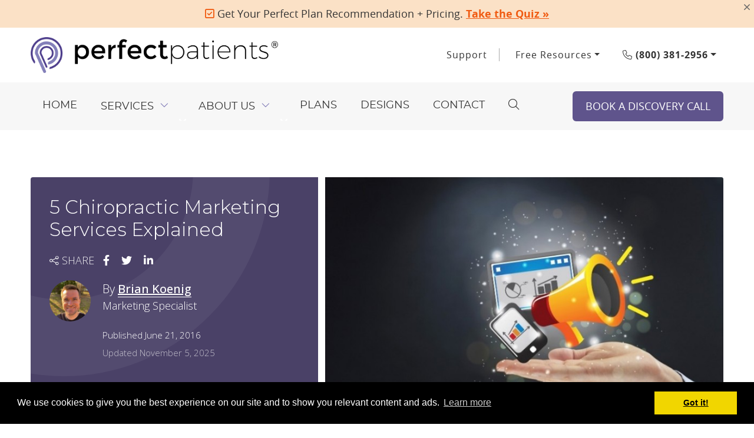

--- FILE ---
content_type: text/html; charset=UTF-8
request_url: https://www.perfectpatients.com/chiropractic-marketing-services-explained/
body_size: 17131
content:
<!DOCTYPE html>
<html lang="en-US">
<head>
<title>5 Chiropractic Marketing Services Explained</title>
<meta http-equiv="content-type" content="text/html; charset=UTF-8" />
<meta name="viewport" content="initial-scale=1.0,width=device-width" />
<meta name="google-site-verification" content="5X0bVGLBfnRMqCDIaaoeGgG1Qdd4ByYiS4u8dFlRfJI" />
<meta property="og:image" content="https://doc.vortala.com/static/uploads/1/files/online-marketing-740x480.jpg"><meta property="og:image:secure_url" content="https://doc.vortala.com/static/uploads/1/files/online-marketing-740x480.jpg"><!-- BEGIN wp_head() -->
<script type="text/javascript">if( window.location.protocol == "http:" ) window.location = "https://"+window.location.host+window.location.pathname+window.location.search;</script><meta name="description" content="When it comes to online marketing, there are several outlets to consider. Learn about the five top chiropractic marketing services here." /><META NAME="ROBOTS" CONTENT="NOINDEX, NOFOLLOW" /><meta property="og:url" content="https://www.perfectpatients.com/chiropractic-marketing-services-explained/" /><meta property="og:title" content="5 Chiropractic Marketing Services Explained" /><meta property="og:description" content="When it comes to online marketing, there are several outlets to consider. Learn about the five top chiropractic marketing services here." /><link rel="alternate" type="application/rss+xml" title="Perfect Patients &raquo; Feed" href="https://www.perfectpatients.com/feed/" />
<link rel="alternate" type="application/rss+xml" title="Perfect Patients &raquo; Comments Feed" href="https://www.perfectpatients.com/comments/feed/" />
<link rel='stylesheet' id='social-css'  href='https://www.perfectpatients.com/wp-content/plugins/vortala-social-sharing/sharing.css?ver=47.9.2' type='text/css' media='all' />
<link rel='stylesheet' id='wp-pagenavi-css'  href='https://www.perfectpatients.com/wp-content/plugins/wp-pagenavi/pagenavi-css.css?ver=2.70' type='text/css' media='all' />
<link rel='stylesheet' id='startbox-css'  href='https://www.perfectpatients.com/wp-content/themes/startbox/includes/styles/startbox.css?ver=47.9.2' type='text/css' media='all' />
<link rel='stylesheet' id='layouts-css'  href='https://www.perfectpatients.com/wp-content/themes/startbox/includes/styles/layouts.css?ver=47.9.2' type='text/css' media='all' />
<link rel='stylesheet' id='colorbox-css'  href='https://www.perfectpatients.com/wp-content/themes/startbox/includes/styles/colorbox.css?ver=2.7.2' type='text/css' media='screen' />
<link rel='stylesheet' id='shortcodes-css'  href='https://www.perfectpatients.com/wp-content/themes/startbox/includes/styles/shortcodes.css?ver=47.9.2' type='text/css' media='all' />
<link rel='stylesheet' id='style-css'  href='https://www.perfectpatients.com/wp-content/themes/perfectpatients/style.css?ver=1.0' type='text/css' media='screen' />
<script type='text/javascript' src='https://www.perfectpatients.com/wp-includes/js/jquery/jquery.js?ver=1.11.1'></script>
<script type='text/javascript' src='https://www.perfectpatients.com/wp-includes/js/jquery/jquery-migrate.min.js?ver=1.2.1'></script>
<link rel="EditURI" type="application/rsd+xml" title="RSD" href="https://www.perfectpatients.com/xmlrpc.php?rsd" />
<link rel="wlwmanifest" type="application/wlwmanifest+xml" href="https://www.perfectpatients.com/wp-includes/wlwmanifest.xml" /> 
<link rel='prev' title='Coming Soon: Mobile Page Speed New Google Ranking Factor' href='https://www.perfectpatients.com/mobile-page-speed-ranking-factor/' />
<link rel='next' title='Perfect Patients WebinSite | July 2016' href='https://www.perfectpatients.com/webinsite-july-2016/' />
<link rel='canonical' href='https://www.perfectpatients.com/chiropractic-marketing-services-explained/' />
<link rel='shortlink' href='https://www.perfectpatients.com/?p=17482' />
  <script type="text/javascript">
  uAgent = navigator.userAgent;
  if( uAgent.indexOf('Google Page Speed') < 0 ) {
    jQuery(function(){
      function get_ip_nocache() {
        jQuery.ajax({
          url: 'https://api2.vortala.com/front/getip',
          type: 'GET',
          data: {
          action: 'userip',
          },
          dataType: 'html',
          success: function(response) {
            var result = jQuery.parseJSON(response);
            var ip = result.userip;
            // console.log('r: '+result);

            jQuery.ajax({
              url: "https://www.perfectpatients.com/dash/admin-ajax.php",
              type: 'POST',
              data: {
              action: 'geoip_setup_nocache',userip:ip,
              },
              dataType: 'html',
              success: function(response) {
                // console.log('r2: '+response);
                if( response.indexOf('er') == 0 ) {
                  // console.log('error: '+response )
                } else {
                  // console.log('made it here');
                  var geoinfo = jQuery.parseJSON(response);
                  console.log(geoinfo);
                  // console.log('c:'+geoinfo.country+' - r:'+geoinfo.region);
                  v_post("",{country:geoinfo.country,region:geoinfo.region});
                }
                //Do not redirect for US, Canada, or when there's an error
                // if( geoinfo.country.indexOf('US') == -1 && geoinfo.country.indexOf('CA') == -1 ) {
                    // window.location = window.location.href+"?c="+response;
                // }
              }
            });
          }
        });
      }
      get_ip_nocache();
      function v_post(path, params, method) {
          method = method || "post"; // Set method to post by default if not specified.

          var form = document.createElement("form");
          form.setAttribute("method", method);
          form.setAttribute("action", path);

          //Add at least one field so we know we ran
          var proofField = document.createElement("input");
            proofField.setAttribute("type", "hidden");
            proofField.setAttribute("name", "proof");
            proofField.setAttribute("value", "true");
            form.appendChild(proofField);

          for(var key in params) {
              if(params.hasOwnProperty(key)) {
                  var hiddenField = document.createElement("input");
                  hiddenField.setAttribute("type", "hidden");
                  hiddenField.setAttribute("name", key);
                  hiddenField.setAttribute("value", params[key]);

                  form.appendChild(hiddenField);
               }
          }

          document.body.appendChild(form);
          form.submit();
      }
    });
  }
    </script>
  	<!--GOOGLE ANALYTICS-->
	<script type='text/javascript'>
	var _gaq = _gaq || [];
	_gaq.push(['_setAccount','UA-685872-1']);
	_gaq.push(['_trackPageview'],['_trackPageLoadTime']);
	(function() {
	    var ga = document.createElement('script'); ga.type = 'text/javascript'; ga.async = true;
	    ga.src = ('https:' == document.location.protocol ? 'https://ssl' : 'http://www') + '.google-analytics.com/ga.js';
	    var s = document.getElementsByTagName('script')[0]; s.parentNode.insertBefore(ga, s);
	})();
	</script>
	<!-- Unbounce pop-up code -->
	<script src="https://8c26f4fec3874d658d0c14f6ce608995.js.ubembed.com" async></script>
	<!--Call Tracking Metrics-->
	<script async src="https://222393.tctm.co/t.js"></script>

	<link rel="preconnect" href="https://fonts.googleapis.com">
	<link rel="preconnect" href="https://fonts.gstatic.com" crossorigin>
	<link href="https://fonts.googleapis.com/css2?family=Montserrat:ital,wght@0,100..900;1,100..900&family=Open+Sans:ital,wght@0,300..800;1,300..800&display=swap" rel="stylesheet">

		<!-- <script>
		if (window.screen.width > 768) {
			var gfontsLink = document.createElement("link");
			gfontsLink.rel = "stylesheet";
			gfontsLink.href = "https://fonts.googleapis.com/css?family=Montserrat:200,300,400,500,600,700|Open+Sans:300,400,700|Rouge+Script&display=swap";
			document.getElementsByTagName("HEAD")[0].appendChild(gfontsLink);
		}
	</script> -->
	<!--FONT AWESOME-->
	<link href="https://www.perfectpatients.com/wp-content/themes/perfectpatients/v2019/fontawesome/css/all.min.css" type='text/css' media='all' rel="stylesheet"/>
	
	
	<link rel='stylesheet' id='main-2018'  href='https://www.perfectpatients.com/wp-content/themes/perfectpatients/v2018/css/main.min.css' type='text/css' media='all' />
	
		<link rel='stylesheet' id='main-2019'  href='https://www.perfectpatients.com/wp-content/themes/perfectpatients/v2019/css/main.min.css' type='text/css' media='all' />
			<link rel="stylesheet" id="main-2021"  href="https://www.perfectpatients.com/wp-content/themes/perfectpatients/v2021/style-2021.css" type="text/css" media="all" />
	
	<!--BING-->
	<script>(function(w,d,t,r,u){var f,n,i;w[u]=w[u]||[],f=function(){var o={ti:"26228087"};o.q=w[u],w[u]=new UET(o),w[u].push("pageLoad")},n=d.createElement(t),n.src=r,n.async=1,n.onload=n.onreadystatechange=function(){var s=this.readyState;s&&s!=="loaded"&&s!=="complete"||(f(),n.onload=n.onreadystatechange=null)},i=d.getElementsByTagName(t)[0],i.parentNode.insertBefore(n,i)})(window,document,"script","https://bat.bing.com/bat.js","uetq");</script>
	
			

<!-- BEGIN custom_css_js-->
<style>
ul.emoji-check,
ul.emoji-diamond {
    list-style: none;
}
ul.emoji-check li::before,
ul.emoji-diamond li::before {
    content: "\f14a";
    font-family: "Font Awesome 6 Pro";
    font-weight: 900;
    color: #00d26a;
    position: relative;
    left: -22px;
    margin-right: -14px;
}
ul.emoji-diamond li::before {
    content: "\f219";
    font-size: 10px;
    color: #0074ba;
    vertical-align: middle;
}
.ub-emb-overlay .ub-emb-iframe-wrapper .ub-emb-iframe { box-shadow: none !important;}
.border-purple {
    border-color:#fba037!important;
}
.entry-content a.btn {
    color: inherit;
}
section.home21-sec_6 {
    background-position: calc(50% + 400px) 40px;
    padding: 10rem 0 5rem;
    background-size: auto 120%;
    font-size: 28px;
}
section.home21-sec_6 em {
    text-decoration: underline;
    font-weight: bold;
}
section.home21-sec_5 cite {
    display: block;
    text-align: right;
    font-weight: bold;
    font-style: normal;
    margin: 40px 0 0;
}
section.home21-sec_5 blockquote::before {
    content: '';
    width: 4px;
    background: #686CAB;
    display: block;
    position: absolute;
    z-index: -1;
    height: calc(100% - 100px);
    left: 0;
    top: 0;
}
section.home21-sec_5 blockquote {
    font-style: normal;
    padding: 0 0 0 30px;
    position: relative;
    z-index: 1;
}
section.home21-sec_5 h2 {
    color: #fff;
}
section.home21-sec_5 {
    background: url(https://doc.vortala.com/static/uploads/1/files/bg-bill-esteb1.jpg) no-repeat center top;
    background-size: cover;
    padding: 10rem 0;
    color: #fff;
}
.sec_2_featured a.btn3 {
    background: transparent;
    color: #514A7D;
    border: none;
    padding: 0;
}
.sec_2_featured h2::before {
    content: '';
    display: block;
    background: url(https://doc.vortala.com/static/uploads/1/files/css_sprites_home.png) no-repeat -10px -10px;
    width: 240px;
    height: 240px;
    transform: scale(.5);
    margin: -40px -70px;
}
.sf_2 h2::before {
    background-position: -270px -10px;
}
.sf_3 h2::before {
    background-position: -10px -270px;
}
.sf_4 h2::before {
    background-position: -270px -270px;
}
.sf_5 h2::before {
    background-position: -530px -10px;
}
.sec_2_featured img {
    margin: 20px auto;
    border: 12px solid #fff;
    border-radius: 8px;
    box-shadow: 0 0 8px rgba(1,1,1,.15);
    background: #eee;
    padding: 1px;
}
#slideDesk .carousel-item, 
#slidePhone .carousel-item,
figure.screen-slider {
background-image: url(https://doc.vortala.com/static/uploads/1/files/css_sprites11c.png);
}
.page-id-43654 #emergency-notice {
display: none;
}
@media (min-width: 992px) {
.home21-sec_5 i.icon-quote {
    content: '';
    width: 50px;
    height: 50px;
    background: url(https://doc.vortala.com/static/uploads/1/files/icon-quote1.png) no-repeat 0 0;
    display: inline-block;
    background-size: contain;
    vertical-align: bottom;
    margin: 0 10px 0 0;
}
.home21-sec_5 i.iq-2 {
    transform: rotate(180deg);
    vertical-align: top;
    margin: 0 0 0 10px;
}
.sec_2_featured img {
    transform: rotate(8deg);
    margin: 100px 0 0;
    border-bottom-width: 140px;
    position: relative;
    right: -40px;
    margin-bottom: -80px;
}
.sec_2_featured .row:nth-of-type(even) img {
    transform: rotate(-8deg);
    margin-top: 0;
    left: -40px;
    right: auto;
    margin-bottom: -80px;
}
.sec_2_featured p {
    max-width: 540px;
}
.sec_2_featured .row:nth-of-type(even) p {
    max-width: 440px;
}
.sec_2_featured .row .col-lg-6:nth-of-type(2) {
    max-width: 600px;
    margin: 0 0 0 auto;
}
}
@media (max-width: 768px) {
section.home21-sec_6 {
    padding: 2rem 1rem;
    font-size: 24px;
}
section.home21-sec_5::before {
    content: '';
    display: block;
    position: absolute;
    z-index: -1;
    width: 100%;
    height: 100%;
    background: rgba(1,1,1,.5);
    top: 0;
    left: 0;
}
section.home21-sec_5 {
    padding: 2rem 1rem;
    position: relative;
    z-index: 1;
    background-position: 75% top;
}
.navbar-collapse {
    right: auto;
    left: 0;
}
}
@media (min-width: 1200px) {
#v_main.page-2019 section#pro-photo_2 .photo-text_1 .text-wrap_2 .wp-caption img {
    top: -190px;
    margin-bottom: -190px;
    max-width: 860px;
    left: -40px;
}
}
@media (min-width: 1200px) {
.container {
    max-width: 1200px;
}
}
@media (min-width: 1400px) {
.container {
    max-width: 1320px;
}
}
@media (max-width: 1200px) {
.header-logo a.btn-3 {
    font-size: 15px;
    min-width: auto;
}
header .navbar li a {
    padding: 5px 10px;
    font-size: 16px;
}
#v_main.page-2019 section#pro-photo_2 .photo-text_1 .text-wrap_2 .wp-caption img {
    top: 0;
    margin-bottom: 0;
}
}

/*POST-50299*/

.postid-50299 #v_main.single-2019 .hentry .container {
    max-width: 1300px;
}
.postid-50299 #v_main.single-2019 .hentry .entry-content {
    max-width: 100%;
    padding: 0;
}
.postid-50299 #v_main.page-2019 section {
    padding: 3.5% 0;
    font-size: 18px;
}
.postid-50299 #v_main.page-2019 section.chiro_sec-1 p {
    max-width: 700px;
    margin: 30px auto;
}
.postid-50299 #v_main.page-2019 section.chiro_sec-1 h1 {
    font-size: 34px;
    max-width: 800px;
    margin: 30px auto;
    font-weight: 600;
}
.postid-50299 #v_main.page-2019 section.chiro_sec-13 .col-lg-7,
.postid-50299 section.chiro_sec-11 .col-lg-7,
.postid-50299 section.chiro_sec-2 .col-lg-7 {
    padding: 70px;
}
.postid-50299 section.chiro_sec-2 .container {
    padding: 0;
}
.postid-50299 #v_main.page-2019 section.chiro_sec-13,
.postid-50299 #v_main.page-2019 section.chiro_sec-11,
.postid-50299 #v_main.page-2019 section.chiro_sec-2 {
    background: #F5F5F5;
    padding: 0;
}
.postid-50299 #v_main.page-2019 .entry-content h2 {
    text-transform: none;
    font-size: 34px;
    color: #333;
    margin: 40px auto;
}
.postid-50299 #v_main.page-2019 section.chiro_sec-3 img {
    margin-bottom: 30px;
}
.postid-50299 #v_main.page-2019 section.chiro_sec-3 h3::after {
    width: 0px;
    height: 0px;
    border-top: 8px solid transparent;
    border-bottom: 8px solid transparent;
    border-left: 12px solid #514A7D;
    content: '';
    display: inline-block;
    margin-left: 10px;
    transform: scale(.8);
}
.postid-50299 #v_main.page-2019 section.chiro_sec-3 h3 {
    font-weight: 600;
    font-family: 'montserratbold';
    font-size: 24px;
}
.postid-50299 #v_main.page-2019 section.chiro_sec-3 .col-lg-7 {
    padding: 40px;
}
.postid-50299 #v_main.page-2019 section.chiro_sec-3 li {
    margin: 12px 0;
}
.postid-50299 #v_main.page-2019 section.chiro_sec-3 ul {
    list-style: none;
    margin: 20px 0;
    border-left: 6px solid #FAA138;
    padding: 10px 40px;
}
.postid-50299 #v_main.page-2019 section.chiro_sec-4 h3 {
    margin-bottom: 40px;
}
.postid-50299 #v_main.page-2019 section.chiro_sec-18 h3,
.postid-50299 #v_main.page-2019 section.chiro_sec-16 h3,
.postid-50299 #v_main.page-2019 section.chiro_sec-15 h3,
.postid-50299 #v_main.page-2019 section.chiro_sec-13 h3,
.postid-50299 #v_main.page-2019 section.chiro_sec-12 h3,
.postid-50299 #v_main.page-2019 section.chiro_sec-11 h3,
.postid-50299 #v_main.page-2019 section.chiro_sec-10 h3,
.postid-50299 #v_main.page-2019 section.chiro_sec-7 h3,
.postid-50299 #v_main.page-2019 section.chiro_sec-6 h3 ,
.postid-50299 #v_main.page-2019 section.chiro_sec-4 h3 {
    color: #514A7D;
    font-family: 'montserratbold';
    font-size: 24px;
    font-weight: 600;
}
.postid-50299 #v_main.page-2019 section.chiro_sec-4 .container {
    max-width: 700px;
}
.postid-50299 #v_main.page-2019 section.chiro_sec-4 h2 {
    margin: 0 auto 20px;
}
.postid-50299 #v_main.page-2019 section.chiro_sec-5 img {
    position: relative;
    z-index: 2;
}
.postid-50299 #v_main.page-2019 section.chiro_sec-5 .p-star img {
    position: absolute;
    left: -80px;
}
.postid-50299 #v_main.page-2019 section.chiro_sec-5 .p-star {
    background: #686CAB;
    color: #fff;
    position: relative;
    margin: 30px auto;
    padding: 40px 20px;
    z-index: 1;
}
.postid-50299 #v_main.page-2019 section.chiro_sec-5 .col-xl-6:nth-of-type(2) {
    padding: 140px 20px 20px;
}
.postid-50299 #v_main.page-2019 section.chiro_sec-6 h2 {
    margin: 0 auto 20px;
}
.postid-50299 #v_main.page-2019 section.chiro_sec-6 .text-wrap {
    padding: 20px 30px 20px 20px;
    justify-content: center;
    display: flex;
    flex-wrap: wrap;
    flex-direction: column;
}
.postid-50299 #v_main.page-2019 section.chiro_sec-6 .row:nth-of-type(2) .text-wrap {
    padding-left: 80px;
}
.postid-50299 #v_main.page-2019 section.chiro_sec-6 .row {
    margin-bottom: 40px;
}
.postid-50299 #v_main.page-2019 section.chiro_sec-6 .text-wrap p {
    max-width: 480px;
}
.postid-50299 #v_main.page-2019 section.chiro_sec-7 .p-star img {
    position: absolute;
    left: 0;
}
.postid-50299 #v_main.page-2019 section.chiro_sec-7 .p-star {
    background: #686CAB;
    position: relative;
    z-index: 1;
    color: #fff;
    padding: 30px 30px 30px 120px;
}
.postid-50299 #v_main.page-2019 section.chiro_sec-8 h2 {
    max-width: 600px;
    margin: 0 auto 40px;
}
.postid-50299 #v_main.page-2019 section.chiro_sec-8 .container {
    max-width: 680px;
    text-align: center;
}
.postid-50299 #v_main.page-2019 section.chiro_sec-9 li em {
    font-weight: bold;
}
.postid-50299 #v_main.page-2019 section.chiro_sec-9 li big {
    position: absolute;
    background: #514A7D;
    left: 10px;
    top: 7px;
    color: #FAA138;
    border-radius: 100%;
    width: 60px;
    height: 60px;
    text-align: center;
    line-height: 60px;
    font-family: 'montserratbold';
    font-weight: 600;
}
.postid-50299 #v_main.page-2019 section.chiro_sec-9 li {
    background: #F5F5F5;
    border-radius: 100px;
    padding: 16px 20px;
    margin: 10px 0;
    position: relative;
    padding-left: 90px;
    line-height: 1.2;
}
.postid-50299 #v_main.page-2019 section.chiro_sec-9 li:nth-child(odd) {
    background: #fff;
}
.postid-50299 #v_main.page-2019 section.chiro_sec-9 ul {
    list-style: none;
    margin: 20px 0;
    padding: 0;
    max-width: 600px;
}
.postid-50299 #v_main.page-2019 section.chiro_sec-9 .last {
    position: relative;
    z-index: 1;
    background: #F4F4F4;
    padding: 30px 20px;
}
.postid-50299 #v_main.page-2019 section.chiro_sec-10 h2 {
    margin: 0 auto 20px;
}
.postid-50299 #v_main.page-2019 section.chiro_sec-19 p.p-star img,
.postid-50299 #v_main.page-2019 section.chiro_sec-10 p.p-star img {
    position: absolute;
    left: 40px;
}
.postid-50299 #v_main.page-2019 section.chiro_sec-10 .row {
    flex-direction: column;
}
.postid-50299 #v_main.page-2019 section.chiro_sec-19 p.p-star,
.postid-50299 #v_main.page-2019 section.chiro_sec-10 p.p-star {
    color: #fff;
    background: #514A7D;
    padding: 20px 20px 20px 150px;
    max-width: 760px;
    position: relative;
    z-index: 1;
    margin: 80px 0 100px;
}
.postid-50299 #v_main.page-2019 section.chiro_sec-19 p.p-star em {
    font-weight: bold;
}
.postid-50299 #v_main.page-2019 section.chiro_sec-19 p.p-star {
    max-width: 100%;
    padding: 30px 30px 40px 150px;
    margin: 20px auto;
}
.postid-50299 #v_main.page-2019 section.chiro_sec-10 p.text-center {
    max-width: 560px;
    margin: 20px auto;
}
.postid-50299 #v_main.page-2019 section.chiro_sec-10 h2 {
    margin: 0 auto 20px;
}
.postid-50299 #v_main.page-2019 section.chiro_sec-12 figure em {
    font-weight: bold;
}
.postid-50299 #v_main.page-2019 section.chiro_sec-12 figure big {
    color: #514A7D;
    font-size: 80px;
    display: block;
    font-family: 'montserratbold';
    font-weight: 600;
}
.postid-50299 #v_main.page-2019 section.chiro_sec-12 figure {
    background: #fff;
    width: 360px;
    height: 360px;
    border-radius: 100%;
    margin: 20px 10px;
    color: #333;
    box-sizing: border-box;
    padding: 50px;
}
.postid-50299 #v_main.page-2019 section.chiro_sec-12 .patient-data {
    background: #514A7D;
    text-align: center;
    display: flex;
    flex-wrap: wrap;
    justify-content: center;
    padding: 40px;
    color: #fff;
    margin: 0 auto 60px;
}
.postid-50299 #v_main.page-2019 section.chiro_sec-19 .col-lg-6,
.postid-50299 #v_main.page-2019 section.chiro_sec-15 .col-lg-6,
.postid-50299 #v_main.page-2019 section.chiro_sec-12 .col-lg-6 {
    padding: 40px 80px 40px 40px;
}
.postid-50299 #v_main.page-2019 section.chiro_sec-19 .col-lg-6 {
    padding-top: 20px;
}
.postid-50299 #v_main.page-2019 section.chiro_sec-19 .order-lg-2,
.postid-50299 #v_main.page-2019 section.chiro_sec-15 .order-lg-2,
.postid-50299 #v_main.page-2019 section.chiro_sec-12 .order-lg-2 {
    padding: 0;
}
.postid-50299 #v_main.page-2019 section.chiro_sec-14 h2 {
    margin-bottom: 20px;
}
.postid-50299 #v_main.page-2019 section.chiro_sec-14 p.text-center {
    max-width: 660px;
    margin: 20px auto 40px;
}
.postid-50299 #v_main.page-2019 section.chiro_sec-14 h2 {
    margin-bottom: 20px;
}
.postid-50299 #v_main.page-2019 section.chiro_sec-14 p.text-center {
    max-width: 660px;
    margin: 20px auto 40px;
}
.postid-50299 #v_main.page-2019 section.chiro_sec-16 li {
    width: 250px;
    height: 250px;
    background: #514A7D;
    border-radius: 100%;
    color: #fff;
    text-align: center;
    box-sizing: border-box;
    padding: 20px;
    font-size: 22px;
    display: flex;
    align-items: center;
    line-height: 1.2;
}
.postid-50299 #v_main.page-2019 section.chiro_sec-16 li:first-child {
    background: #FAA138;
    color: #514A7D;
    font-weight: bold;
    position: relative;
}
.postid-50299 #v_main.page-2019 section.chiro_sec-16 ul {
    list-style: none;
    margin: 20px auto;
    position: relative;
    width: 100%;
    display: inline-block;
    vertical-align: top;
    padding: 300px 20px;
    box-sizing: border-box;
}
.postid-50299 #v_main.page-2019 section.chiro_sec-16 .list-2 li {
    background: #FAA138;
    color: #514A7D;
}
.postid-50299 #v_main.page-2019 section.chiro_sec-16 .list-2 li:first-child {
    background: #514A7D;
    color: #fff;
}
.postid-50299 #v_main.page-2019 section.chiro_sec-16 .list-2 li::after {
    border-top-color: #FAA138;
}
.postid-50299 #v_main.page-2019 section.chiro_sec-16 .last {
    max-width: 660px;
    text-align: center;
    margin: 0 auto;
}
.postid-50299 #v_main.page-2019 section.chiro_sec-17 h2,
.postid-50299 #v_main.page-2019 section.chiro_sec-18 h2 {
    margin-bottom: 20px;
}
.postid-50299 #v_main.page-2019 section.chiro_sec-18 {
    background: #F5F5F5;
    text-align: center;
}
.postid-50299 #v_main.page-2019 section.chiro_sec-18 figure::before {
    width: 80px;
    height: 80px;
    background: url(https://doc.vortala.com/static/uploads/1/files/icon-experience@2x.png) no-repeat center;
    display: block;
    content: '';
    background-size: contain;
    position: absolute;
    left: 30px;
    top: 20px;
    transform: scale(.8);
}
.postid-50299 #v_main.page-2019 section.chiro_sec-18 .icon-4::before {
    background-image: url(https://doc.vortala.com/static/uploads/1/files/icon-insurance@2x.png);
    transform: scale(.6);
}
.postid-50299 #v_main.page-2019 section.chiro_sec-18 .icon-3::before {
    background-image: url(https://doc.vortala.com/static/uploads/1/files/icon-associateship@2x.png);
}
.postid-50299 #v_main.page-2019 section.chiro_sec-18 .icon-2::before {
    background-image: url(https://doc.vortala.com/static/uploads/1/files/icon-first-gen@2x.png);
}
.postid-50299 #v_main.page-2019 section.chiro_sec-18 figure h4 {
    font-family: 'montserratbold';
    font-weight: 600;
    font-size: 20px;
}
.postid-50299 #v_main.page-2019 section.chiro_sec-18 figure {
    display: inline-block;
    vertical-align: top;
    width: calc(50% - 25px);
    margin: 10px;
    text-align: left;
    background: #fff;
    border-radius: 14px;
    padding: 40px 20px 40px 130px;
    box-shadow: 0 2px 4px rgba(1,1,1,.1);
    box-sizing: border-box;
    position: relative;
    min-height: 250px;
}
.postid-50299 #v_main.page-2019 section.chiro_sec-18 p.last {
    max-width: 760px;
    margin: 20px auto;
}
.postid-50299 #v_main.page-2019 section.chiro_sec-20 h2 {
    margin: 0 auto 40px;
}
.postid-50299 #v_main.page-2019 section.chiro_sec-3 a {
    text-decoration: none;
    color: inherit;
}
@media (min-width: 1201px) {
.postid-50299 #v_main.page-2019 section.chiro_sec-16 .list-2 li:first-child {
    margin: 0 0 0 auto;
}
.postid-50299 #v_main.page-2019 section.chiro_sec-20 img {
    max-width: max-content;
    top: 40px;
    position: relative;
    left: -60px;
}
.postid-50299 #v_main.page-2019 section.chiro_sec-20 .col-xl-6 {
    padding: 20px 30px;
}
.postid-50299 #v_main.page-2019 section.chiro_sec-17 p {
    max-width: 700px;
    margin: 20px auto;
}
.postid-50299 #v_main.page-2019 section.chiro_sec-17 img {
    max-width: max-content;
    position: relative;
    left: 50%;
    transform: translateX(-50%);
}
.postid-50299 #v_main.page-2019 section.chiro_sec-16 .list-2 li:nth-child(5)::after {
    transform: translateX(-50%) rotate(-184deg);
    top: -42px;
    margin-left: -10px;
}
.postid-50299 #v_main.page-2019 section.chiro_sec-16 .list-2 li:nth-child(5) {
    bottom: 0;
    right: 0;
}
.postid-50299 #v_main.page-2019 section.chiro_sec-16 .list-2 li:nth-child(4)::after {
    transform: translateX(-50%) rotate(-122deg);
    top: 34px;
    margin-left: 158px;
}
.postid-50299 #v_main.page-2019 section.chiro_sec-16 .list-2 li:nth-child(4) {
    width: 318px;
    height: 318px;
    top: 440px;
    left: 20px;
}
.postid-50299 #v_main.page-2019 section.chiro_sec-16 .list-2 li:nth-child(3)::after {
    transform: translateX(-50%) rotate(-50deg);
    margin-left: 120px;
    bottom: 0;
}
.postid-50299 #v_main.page-2019 section.chiro_sec-16 .list-2 li:nth-child(3) {
    top: 140px;
    width: 266px;
    height: 266px;
    left: 46px;
}
.postid-50299 #v_main.page-2019 section.chiro_sec-16 .list-2 li:nth-child(2)::after {
    transform: translateX(-50%) rotate(-8deg);
    margin-left: 24px;
    bottom: -40px;
}
.postid-50299 #v_main.page-2019 section.chiro_sec-16 .list-2 li:nth-child(2) {
    padding: 30px;
    top: 0;
    left: 300px;
}
.postid-50299 #v_main.page-2019 section.chiro_sec-16 ul {
    width: calc(50% - 5px);
}
.postid-50299 #v_main.page-2019 section.chiro_sec-16 li {
    position: absolute;
}
.postid-50299 #v_main.page-2019 section.chiro_sec-16 li::after {
    width: 0px;
    height: 0px;
    border-left: 30px solid transparent;
    border-right: 30px solid transparent;
    border-top: 60px solid #514A7D;
    content: '';
    position: absolute;
    bottom: -55px;
    transform: rotate(15deg) translateX(-50%);
    left: 50%;
    margin-left: -30px;
}
.postid-50299 #v_main.page-2019 section.chiro_sec-16 .list-1 li:nth-child(5)::after {
    bottom: auto;
    top: -48px;
    transform: translateX(-50%) rotate(184deg);
    left: 168px;
}
.postid-50299 #v_main.page-2019 section.chiro_sec-16 .list-1 li:nth-child(5) {
    bottom: 0;
}
.postid-50299 #v_main.page-2019 section.chiro_sec-16 .list-1 li:nth-child(4)::after {
    top: 34px;
    bottom: auto;
    left: 32px;
    transform: translateX(-50%) rotate(122deg);
}
.postid-50299 #v_main.page-2019 section.chiro_sec-16 .list-1 li:nth-child(4) {
    top: 440px;
    left: 300px;
    width: 318px;
    height: 318px;
}
.postid-50299 #v_main.page-2019 section.chiro_sec-16 .list-1 li:nth-child(3)::after {
    left: 42px;
    transform: translateX(-50%) rotate(50deg);
    bottom: 0;
}
.postid-50299 #v_main.page-2019 section.chiro_sec-16 .list-1 li:nth-child(3) {
    top: 140px;
    left: 300px;
    width: 266px;
    height: 266px;
    padding: 40px;
}
.postid-50299 #v_main.page-2019 section.chiro_sec-16 li:first-child::after {
    display: none;
}
.postid-50299 #v_main.page-2019 section.chiro_sec-16 .list-1 li:nth-child(2) {
    top: 0;
    width: 236px;
    height: 236px;
    left: 80px;
}
.postid-50299 #v_main.page-2019 section.chiro_sec-14 p.last {
    max-width: 580px;
    position: absolute;
    bottom: 130px;
    left: 50%;
    transform: translateX(-50%);
    margin-left: 220px;
    width: 100%;
}
.postid-50299 #v_main.page-2019 section.chiro_sec-14::after {
    background: #F5F5F5;
    content: '';
    display: block;
    position: absolute;
    z-index: -2;
    width: 100%;
    height: 140px;
    bottom: 100px;
}
.postid-50299 #v_main.page-2019 section.chiro_sec-14 img {
    position: relative;
    top: -100px;
    margin-bottom: -100px;
    z-index: -1;
}
.postid-50299 #v_main.page-2019 section.chiro_sec-13 .col-lg-5,
.postid-50299 #v_main.page-2019 section.chiro_sec-11  .col-lg-5, 
.postid-50299 #v_main.page-2019 section.chiro_sec-2 .col-lg-5 {
    padding: 0;
}
.postid-50299 #v_main.page-2019 section.chiro_sec-10 p.p-star::after {
    content: url(https://doc.vortala.com/static/uploads/1/files/img-financial.png);
    position: absolute;
    left: calc(100% + 110px);
    top: 50%;
    transform: translateY(-50%);
}
.postid-50299 #v_main.page-2019 section.chiro_sec-19 p.p-star::before,
.postid-50299 #v_main.page-2019 section.chiro_sec-10 p.p-star::before {
    background: #514A7D;
    position: absolute;
    z-index: -1;
    height: 100%;
    content: '';
    width: 100vw;
    left: -8px;
    top: 0;
    max-width: 1300px;
}
.postid-50299 #v_main.page-2019 section.chiro_sec-9 .last::before {
    background: #F4F4F4;
    content: '';
    display: block;
    position: absolute;
    z-index: -1;
    width: 100vw;
    height: 100%;
    right: -30px;
    max-width: 1300px;
    top: 0;
}
.postid-50299 #v_main.page-2019 section.chiro_sec-9 img {
    position: relative;
    z-index: 2;
    max-width: 520px;
    top: -46px;
    margin-bottom: -46px;
}
.postid-50299 #v_main.page-2019 section.chiro_sec-7 .p-star::before {
    background: #686CAB;
    content: '';
    display: block;
    position: absolute;
    z-index: -1;
    width: 100vw;
    height: 100%;
    max-width: 1300px;
    left: 50%;
    transform: translateX(-50%);
    top: 0;
}
.postid-50299 #v_main.page-2019 section.chiro_sec-7 .col-xl-7 img {
    position: relative;
    left: -20px;
    max-width: max-content;
    top: -60px;
    margin-bottom: -30px;
}
.postid-50299 #v_main.page-2019 section.chiro_sec-5 .p-star::before {
    background: #686CAB;
    content: '';
    display: block;
    position: absolute;
    z-index: -1;
    width: 100vw;
    height: 100%;
    right: -30px;
    max-width: 1300px;
    top: 0;
}
}
@media (max-width: 1200px) {
.postid-50299 #v_main.page-2019 section.chiro_sec-12 figure big {
    font-size: 40px;
}
.postid-50299 #v_main.page-2019 section.chiro_sec-12 figure {
    width: 260px;
    height: 260px;
    padding: 30px 20px;
}
.postid-50299 #v_main.page-2019 section.chiro_sec-7 img {
    margin-bottom: 40px;
}
.postid-50299 #v_main.page-2019 section.chiro_sec-19 p.p-star,
.postid-50299 #v_main.page-2019 section.chiro_sec-10 p.p-star {
    margin: 3.5% auto;
    max-width: 100%;
    padding: 30px;
}
.postid-50299 #v_main.page-2019 section.chiro_sec-19 p.p-star img,
.postid-50299 #v_main.page-2019 section.chiro_sec-10 p.p-star img,
.postid-50299 #v_main.page-2019 section.chiro_sec-7 .p-star img,
.postid-50299 #v_main.page-2019 section.chiro_sec-5 .p-star img {
    position: static;
    margin: -34px 0 -10px 0;
    transform: scale(.6);
}
.postid-50299 #v_main.page-2019 section.chiro_sec-7 .p-star {
    padding: 30px;
}
.postid-50299 #v_main.page-2019 section.chiro_sec-16 li {
    margin: 0;
    width: 180px;
    height: 180px;
    font-size: 16px;
    display: inline-flex;
    vertical-align: middle;
    border: 4px solid #fff;
}
.postid-50299 #v_main.page-2019 section.chiro_sec-16 ul {
    padding: 0;
    text-align: center;
    margin: 20px auto;
    display: block;
    max-width: 900px;
}
}
@media (max-width: 991px) {
.postid-50299 #v_main.page-2019 section.chiro_sec-3 .col-lg-7 {
    max-width: 500px;
    margin: 0 auto;
    padding: 0;
}
.postid-50299 #v_main.page-2019 section.chiro_sec-18 figure {
    width: auto;
    display: block;
    margin: 10px auto;
    min-height: auto;
}
}
@media (max-width: 767px) {
.postid-50299 #v_main.page-2019 section.chiro_sec-12 .patient-data {
    padding: 0;
}
.postid-50299 #v_main.page-2019 section.chiro_sec-9 li {
    border-radius: 10px;
}
.postid-50299 #v_main.page-2019 section.chiro_sec-19 .col-lg-6, .postid-50299 #v_main.page-2019 section.chiro_sec-15 .col-lg-6, .postid-50299 #v_main.page-2019 section.chiro_sec-12 .col-lg-6,
.postid-50299 #v_main.page-2019 section.chiro_sec-6 .text-wrap, .postid-50299 #v_main.page-2019 section.chiro_sec-6 .row:nth-of-type(2) .text-wrap,
.postid-50299 #v_main.page-2019 section.chiro_sec-5 .col-xl-6:nth-of-type(2),
.postid-50299 #v_main.page-2019 section.chiro_sec-13 .col-lg-7, .postid-50299 section.chiro_sec-11 .col-lg-7, .postid-50299 section.chiro_sec-2 .col-lg-7 {
    padding: 3.5%;
}
.postid-50299 #v_main.page-2019 .entry-content h2,
.postid-50299 #v_main.page-2019 section.chiro_sec-1 h1 {
    font-size: 28px;
}
}
</style>
<!-- END custom_css_js-->


<!-- BEGIN Analytics-->
<script type="text/javascript"
src="https://onsite.optimonk.com/script.js?account=7338" async></script>
<script async src="//408981.tctm.co/t.js"></script>
<!-- Google tag (gtag.js) -->
<script async src="https://www.googletagmanager.com/gtag/js?id=G-HBXXG5HFTL"></script>
<script>
window.dataLayer = window.dataLayer || [];
function gtag(){window.dataLayer.push(arguments);}
gtag('js', new Date());
gtag('config', 'G-HBXXG5HFTL');
</script>
<meta name="facebook-domain-verification" content="475otjnzgts1mareok6g4hp7wtomvo" />
<script type="text/javascript" src="//script.crazyegg.com/pages/scripts/0021/7632.js" async="async"></script>
<meta name="msvalidate.01" content="B3B032CF96918C86777FF21ABD583A00" />
<script type="text/javascript">
(function(c,l,a,r,i,t,y){
c[a]=c[a]||function(){(c[a].q=c[a].q||[]).push(arguments)};
t=l.createElement(r);t.async=1;t.src="https://www.clarity.ms/tag/"+i;
y=l.getElementsByTagName(r)[0];y.parentNode.insertBefore(t,y);
})(window, document, "clarity", "script", "tm29be3vvu");
</script>
<!-- END Analytics-->
<link rel="icon" type="image/png" href="https://doc.vortala.com/static/uploads/1/files/favicon.png" />
<!-- END wp_head() -->
</head>
<body class="single single-post postid-17482 single-format-standard chrome s-category-chiropractic-marketing y2026 m01 d18 h05 s-y2016 s-m06 s-d21 s-h14 post-chiropractic-marketing-services-explained layout-">
<section id="emergency-notice">
    <div class="container">
    <div class="notice-wrap">
    <a class="btn-hide"><i class="far fa-times"></i></a>
    <i class="fa-regular fa-square-check" style="color: #F05B12;"></i><a href="https://www.perfectpatients.com/plan-quiz/" target="_blank" > Get Your Perfect Plan Recommendation + Pricing. <span style="color: #F05B12;"><u>Take the Quiz »</u></span>
    </div>
    </div>
    </section>

<header class="site-header">
    <div class="header-utility container d-flex align-items-center py-3">
    <div class="logo">
        <a href="https://www.perfectpatients.com/">
        <img src="https://doc.vortala.com/static/uploads/1/files/PP-Logo-Design-R-black-2022-1.png" alt="Perfect Patients" width="420" height="60"/>
        </a>
    </div><!-- .logo -->
    <div class="utility-btn ms-auto">
        <a href="https://support.perfectpatients.com/" target="_blank" class="btn-support">Support</a>
        <!-- <a class="btn btn-secondary d-inline ms-0" href="https://www.perfectpatients.com/blog/" style="font-family: 'open_sansregular'; font-size: 16px; padding-top: 0;
padding-bottom: 0;">Blog</a>       -->
        <div class="btn-group">
            <button type="button" class="btn btn-secondary dropdown-toggle" data-bs-toggle="dropdown" aria-expanded="false" style="font-size: 16px;">Free Resources</button>
            <ul class="dropdown-menu dropdown-menu-end" style="">
                <li><a class="dropdown-item" href="https://www.perfectpatients.com/digital-marketing-resources-for-chiropractors/">eBooks & Guides</a></li>
                <li><a class="dropdown-item" href="https://www.perfectpatients.com/blog/">Marketing Blog</a></li>
                <li><a class="dropdown-item" href="https://www.perfectpatients.com/webinar-library/">Webinar Library</a></li>
            </ul>
        </div>
        <div class="btn-group">
        <button type="button" class="btn btn-secondary dropdown-toggle" data-bs-toggle="dropdown" aria-expanded="false"><i class="fal fa-phone"></i> (800) 381-2956</button>
        <ul class="dropdown-menu dropdown-menu-end" style="">
            <li><a class="dropdown-item" href="tel: (800) 381-2956"><strong>US &amp; Canada:</strong> (800) 381-2956</a></li>
            <li><a class="dropdown-item" href="tel: 020 3695 7624"><strong>UK &amp; Ireland:</strong> 020 3695 7624</a></li>
            <li><a class="dropdown-item" href="tel: 1300 347 294"><strong>Australia &amp; NZ:</strong> 1300 347 294</a></li>
        </ul>
        </div>
    </div><!-- .utility-btn -->

    </div><!-- .v_utility -->
    <div class="header-logo py-2">
    <div class="container d-flex align-items-center">

    <nav class="navbar navbar-light navbar-expand-lg px-0 me-auto">
        <button class="navbar-toggler collapsed" type="button" data-bs-toggle="collapse" href="#navbarMobile" role="button" aria-expanded="false" aria-controls="navbarMobile">
                <i class="fa fa-bars" aria-hidden="true"></i> MENU
            </button>
        <div class="navbar-collapse collapse" id="navbarMobile">
            <div class="menu-menu-2021-container"><ul id="menu-menu-2021" class="navbar-nav mr-auto"><li id="menu-item-54830" class="first menu-item menu-item-type-post_type menu-item-object-page menu-item-54830"><a href="https://www.perfectpatients.com/">Home</a></li>
<li id="menu-item-41767" class="mega-menu menu-item menu-item-type-custom menu-item-object-custom menu-item-has-children menu-item-41767"><a>Services</a>
<ul class="sub-menu">
	<li id="menu-item-41781" class="menu-item menu-item-type-post_type menu-item-object-page menu-item-has-children menu-item-41781"><a href="https://www.perfectpatients.com/high-converting-chiropractic-website/">High-Converting Websites</a>
	<ul class="sub-menu">
		<li id="menu-item-41780" class="menu-item menu-item-type-post_type menu-item-object-page menu-item-41780"><a href="https://www.perfectpatients.com/responsive-design/">Responsive Website Design</a></li>
		<li id="menu-item-41783" class="menu-item menu-item-type-post_type menu-item-object-page menu-item-41783"><a href="https://www.perfectpatients.com/custom-content/">Custom Content</a></li>
		<li id="menu-item-41784" class="menu-item menu-item-type-post_type menu-item-object-page menu-item-41784"><a href="https://www.perfectpatients.com/professional-photography/">Professional Photography</a></li>
		<li id="menu-item-43958" class="menu-item menu-item-type-post_type menu-item-object-page menu-item-43958"><a href="https://www.perfectpatients.com/custom-logo-design/">Custom Logo Design</a></li>
		<li id="menu-item-41787" class="menu-item menu-item-type-post_type menu-item-object-page menu-item-41787"><a href="https://www.perfectpatients.com/unlimited-support/">Unlimited Support</a></li>
	</ul>
</li>
	<li id="menu-item-41772" class="menu-item menu-item-type-post_type menu-item-object-page menu-item-has-children menu-item-41772"><a href="https://www.perfectpatients.com/chiropractic-website-traffic/">Website Traffic</a>
	<ul class="sub-menu">
		<li id="menu-item-41788" class="menu-item menu-item-type-post_type menu-item-object-page menu-item-41788"><a href="https://www.perfectpatients.com/chiropractic-seo/">SEO</a></li>
		<li id="menu-item-46289" class="menu-item menu-item-type-post_type menu-item-object-page menu-item-46289"><a href="https://www.perfectpatients.com/google-adwords/">Google Ads</a></li>
		<li id="menu-item-41791" class="menu-item menu-item-type-post_type menu-item-object-page menu-item-41791"><a href="https://www.perfectpatients.com/facebook-ads/">Facebook + Instagram Ads</a></li>
	</ul>
</li>
	<li id="menu-item-41774" class="menu-item menu-item-type-post_type menu-item-object-page menu-item-has-children menu-item-41774"><a href="https://www.perfectpatients.com/online-chiropractor-reviews/">Online Reviews</a>
	<ul class="sub-menu">
		<li id="menu-item-44660" class="menu-item menu-item-type-post_type menu-item-object-page menu-item-44660"><a href="https://www.perfectpatients.com/get-reviews/">Review Automation</a></li>
		<li id="menu-item-44661" class="menu-item menu-item-type-post_type menu-item-object-page menu-item-44661"><a href="https://www.perfectpatients.com/reputation-management/">5-Star Reputation Management</a></li>
		<li id="menu-item-41794" class="menu-item menu-item-type-post_type menu-item-object-page menu-item-41794"><a href="https://www.perfectpatients.com/new-chiropractic-patient-survey/">New Patient Survey</a></li>
	</ul>
</li>
	<li id="menu-item-41776" class="menu-item menu-item-type-post_type menu-item-object-page menu-item-has-children menu-item-41776"><a href="https://www.perfectpatients.com/email-marketing-for-chiropractors/">Email Marketing</a>
	<ul class="sub-menu">
		<li id="menu-item-41796" class="menu-item menu-item-type-post_type menu-item-object-page menu-item-41796"><a href="https://www.perfectpatients.com/email-marketing-console/">Email Marketing Console</a></li>
		<li id="menu-item-41797" class="menu-item menu-item-type-post_type menu-item-object-page menu-item-41797"><a href="https://www.perfectpatients.com/practice-newsletters/">Practice Newsletters</a></li>
	</ul>
</li>
	<li id="menu-item-41778" class="menu-item menu-item-type-post_type menu-item-object-page menu-item-has-children menu-item-41778"><a href="https://www.perfectpatients.com/social-media/">Social Media</a>
	<ul class="sub-menu">
		<li id="menu-item-43191" class="menu-item menu-item-type-post_type menu-item-object-page menu-item-43191"><a href="https://www.perfectpatients.com/chiropractic-social-media-service/">Social Media Content Platform</a></li>
		<li id="menu-item-51854" class="menu-item menu-item-type-post_type menu-item-object-page menu-item-51854"><a href="https://www.perfectpatients.com/chiropractic-social-media-content-bundles/">Custom Social Content Bundles</a></li>
		<li id="menu-item-41802" class="menu-item menu-item-type-post_type menu-item-object-page menu-item-41802"><a href="https://www.perfectpatients.com/facebook-ads/">Facebook + Instagram Ads</a></li>
	</ul>
</li>
	<li id="menu-item-41779" class="btn menu-item menu-item-type-post_type menu-item-object-page menu-item-41779"><a href="https://www.perfectpatients.com/contact-us/">Contact Us</a></li>
</ul>
</li>
<li id="menu-item-51335" class="menu-item menu-item-type-custom menu-item-object-custom menu-item-has-children menu-item-51335"><a>About Us</a>
<ul class="sub-menu">
	<li id="menu-item-48819" class="menu-item menu-item-type-post_type menu-item-object-page menu-item-48819"><a href="https://www.perfectpatients.com/testimonials-reviews/"><i class="fa-light fa-star me-1"></i> Testimonials</a></li>
	<li id="menu-item-51337" class="menu-item menu-item-type-post_type menu-item-object-page menu-item-51337"><a href="https://www.perfectpatients.com/referral-program/"><i class="fa-light fa-megaphone me-1"></i> Referral Program</a></li>
	<li id="menu-item-51339" class="menu-item menu-item-type-post_type menu-item-object-page menu-item-51339"><a href="https://www.perfectpatients.com/partners/"><i class="fa-light fa-people me-1"></i> Partnerships</a></li>
	<li id="menu-item-52082" class="menu-item menu-item-type-post_type menu-item-object-page menu-item-52082"><a href="https://www.perfectpatients.com/vision/"><i class="fa-regular fa-heart me-1"></i>  Vision &#038; Values</a></li>
	<li id="menu-item-51336" class="menu-item menu-item-type-post_type menu-item-object-page menu-item-51336"><a href="https://www.perfectpatients.com/meet-our-team/"><i class="fa-light fa-hand-wave me-1"></i> Meet Our Team</a></li>
</ul>
</li>
<li id="menu-item-42688" class="menu-item menu-item-type-post_type menu-item-object-page menu-item-42688"><a href="https://www.perfectpatients.com/plans-pricing/">Plans</a></li>
<li id="menu-item-42112" class="menu-item menu-item-type-post_type menu-item-object-page menu-item-42112"><a href="https://www.perfectpatients.com/our-favorite-sites/">Designs</a></li>
<li id="menu-item-41769" class="menu-item menu-item-type-post_type menu-item-object-page menu-item-41769"><a href="https://www.perfectpatients.com/contact-us/">Contact</a></li>
<li id="menu-item-41770" class="menu-search menu-item menu-item-type-custom menu-item-object-custom menu-item-41770"><a href="#navbarSearch"><i class="last fal fa-search"></i></a></li>
</ul></div>        </div>
    </nav>

    <a href="https://www.perfectpatients.com/which-plan/" class="btn btn-3">Book a Discovery Call</a>

    </div><!-- .container -->
    </div><!-- .header-logo -->
</header><!-- #header -->



<main id="v_main" class="page-2019 single-2019">
		
			
			<div id="post-17482" class="post-17482 post type-post status-publish format-standard has-post-thumbnail hentry category-chiropractic-marketing author-brian-koenig">
			<div class="container">
								<div id="authorship" class="card mb-3 author-id_20">
					<div class="row no-gutters">
						<div class="col-md-7">
							<img width="740" height="480" src="https://doc.vortala.com/static/uploads/1/files/online-marketing-740x480.jpg" class="attachment-blog-lg wp-post-image" alt="online-marketing" />						</div>
						<div class="col-md-5">
							<div class="card-body authorship-info">
								<h1 class="page-title">5 Chiropractic Marketing Services Explained</h1>
								<div class="authorship-info_share"><i class="fal fa-share-alt"></i> SHARE <a href="https://www.facebook.com/sharer/sharer.php?u=https://www.perfectpatients.com/chiropractic-marketing-services-explained/" target="_blank"><i class="fab fa-facebook-f"></i></a><a href="https://twitter.com/intent/tweet?url=https://www.perfectpatients.com/chiropractic-marketing-services-explained/" target="_blank"><i class="fab fa-twitter"></i></a><a href="https://www.linkedin.com/shareArticle?mini=true&url=https://www.perfectpatients.com/chiropractic-marketing-services-explained/" target="_blank"><i class="fab fa-linkedin-in"></i></a></div>								<img src="https://doc.vortala.com/static/uploads/1/files/brian-bio.jpg" alt="Brian Koenig"/>								<div class="authorship-info_text">
									<p class="authorship-info_name">By <a href="https://www.perfectpatients.com/author/briankoenig/">Brian Koenig</a></p>
									<p class="authorship-info_job">Marketing Specialist</p>									<p class="authorship-info_date"><small>Published June 21, 2016</small>
									<br/><small class="authorship-info_date_updated">Updated November 5, 2025</small>									</p>
																			<p class="authorship-info_est">4 min read</p>
																	</div>
							</div>
						</div>
						
					</div>
				</div>
				
				<div class="post-info">
					<small class="post-info_date">June 21, 2016</small>
					<ul class="post-categories">
	<li><a href="https://www.perfectpatients.com/category/chiropractic-marketing/" rel="category tag">Chiropractic Marketing</a></li></ul>				</div>

				<div class="entry-content">
					<p>When it comes to growing your online presence, there are several marketing outlets to consider. Website design, blogging, social media, paid advertising, etc. Some companies offer individualized services. Some chiropractors try to manage it all themselves. Others hire a company that takes an all-inclusive approach.</p>
<p>How do you know which path is right for you? First, you need to know what your options are.</p>
<p>Below are the top five types of chiropractic marketing providers you may encounter:</p>
<p><img class="size-full wp-image-12208 aligncenter" style="padding-top: 25px;" src="https://doc.vortala.com/static/uploads/1/orange-dip1.png" alt="Arrow" width="1200" height="28" /></p>
<h2>1. Website Designers</h2>
<p>All your online marketing efforts feed back to your practice website. Without one, you don’t have a digital presence. If you already have a site, you might have hired someone to build it for you. Website designers could be anyone from a local contractor to a large website provider. Pricing for <a href="/key-features/custom-website-design/">chiropractic website design</a> can vary.</p>
<p>Some designers charge per project, while others charge for initial development plus a monthly hosting fee.</p>
<div class="note">
<h2>2. SEO Consultants</h2>
<p>To be found in Google, your site must be optimized for search engines. While it’s ideal for <a title="SEO" href="/chiropractic-seo/">search engine optimization (SEO) </a>to be implemented from the onset, some chiropractors hire a consultant after their website is built. These consultants often do an initial site audit, then either make suggestions or perform the SEO on your behalf. SEO has transformed over the last several years due to more scrupulous search engine guidelines so it’s important to hire an SEO company that keeps up.</p>
<p>Some consultants charge a monthly retainer, while others do project-based pricing or charge an hourly consulting fee.</p>
</div>
<h2>3. Freelance Content Writers</h2>
<p>One of the most important aspects of online chiropractic marketing is content. Your website content is what will encourage, or discourage, a patient from scheduling an appointment with you. <strong>Blogging</strong> is also a great way to establish yourself as a natural health authority. It can also improve your rankings in Google. Due to time constraints, many chiropractors will outsource their content to freelance writers.</p>
<p>You might pay a monthly retainer to a content service or a fee based on the word count of each page or article.</p>
<div class="note">
<h2>4. Social Media Services</h2>
<p>An active social media presence helps improve patient retention and stimulate referrals. If you’re limited on time, you might hire a social media service. Some companies post for you, while others provide you with the resources to manage your pages yourself.</p>
<p>Oftentimes you will pay an initial setup fee, plus a monthly retainer contingent on the number of posts per week.</p>
</div>
<p><img class="aligncenter size-full wp-image-17608" src="https://doc.vortala.com/static/uploads/1/files/social-icons.jpg" alt="social media" width="300" height="60" /></p>
<h2>5. PPC Agencies</h2>
<p>If done right, pay-per-click (PPC) advertising can produce rapid results. PPC agencies often perform an initial audit and then manage your campaigns, such as AdWords, on retainer. Your monthly budget will largely depend on the level of competition in your area.</p>
<p>A common pricing model for PPC agencies is an initial setup fee, plus a monthly commission based on your advertising budget.</p>
<div class="note">
<h2>Using Multiple Providers</h2>
<p>Outsourcing a third-party provider here and there may seem like a good idea. But it can cause a host of problems.</p>
<p>First of all, it puts you in the role of managing all the resources. Each consultant sees the world through their own lens. In reality, though, all the pieces must fit together. While each consultant is working their own separate agenda, you have to worry about creating synergy among them.</p>
<p>Furthermore, if the system fails, you’ll be flooded with questions. Is the PPC agency running cost-effective campaigns? Has the SEO consultant optimized my site for Google? Are the content freelancers writing blogs that appeal to my ideal patients? Is social media even working? And on and on.</p>
<p>When synergy is lost, finger pointing begins. And then you’re tasked with finding the weak link.</p>
</div>
<h2>Why Not Just Do it Yourself?</h2>
<p><img class="alignright size-full wp-image-17607" src="https://doc.vortala.com/static/uploads/1/files/online-marketing-for-chiropractors1.jpg" alt="Marketing" width="300" height="204" />It might be tempting to keep things in house. The problem is it takes a comprehensive approach to launch an online marketing plan that actually produces results. To create the effect you’re looking for (that is, getting new patients), you’d need to master each individual discipline – SEO, blogging, social media, etc. You’d then have to roll them all into a cohesive strategy.</p>
<p>This roadblock is very common in the PPC realm. The do-it-yourself chiropractor decides to run their own campaigns and the result is a high cost per click with little or no result.</p>
<p>Doing your own taxes used to be easy. So did building an online presence. There was a time when you could launch a basic, templated website and then simply wait for the website visitors to roll in. This might have worked ten years ago. But rising competition and increasing demands from search engines have made the DIY approach nearly impossible.</p>
<div class="note">
<h2>An Integrated Chiropractic Marketing Approach</h2>
<p>Before you outsource these marketing components to third-party companies, or attempt to take them on yourself, check with your existing provider to see whether they offer an integrated solution.</p>
<p>An <strong>integrated solution</strong> puts all of your marketing efforts under one roof. It’s more efficient, more effective, and it produces a much better outcome. And in addition to being much more convenient, it ensures that each initiative complements the other. For instance:</p>
<ul>
<li>Your website is designed with conversion in mind</li>
<li>Your content is published with the proper SEO from the get-go</li>
<li>Your content is written with a consistent “voice”</li>
<li>Your practice website and social media profiles are linked</li>
<li>Your PPC ads are optimized with conversion-friendly landing pages</li>
</ul>
<p>When you outsource these efforts to different providers, each one is isolated. When you try to do too much yourself, you find that you need to become an expert in every marketing discipline. To maximize your marketing’s fullest potential, you should take a more consolidated approach and keep all initiatives under the same roof.</p>
<p>With an integrated solution, all of your chiropractic marketing campaigns work toward one simple goal: to increase the <em>number of new patients</em> your website produces.</p>
</div>
									</div>

				
				<div class="entry-footer">
									</div>

				<div class="entry-meta">
									</div>

				<div id="comments">

	
			
</div><!-- #comments -->			</div>
			</div><!-- .post -->
			
			<div class="post-nav">
							<div id="nav-below" class="navigation">
				<div class="nav-previous"><a href="https://www.perfectpatients.com/mobile-page-speed-ranking-factor/" rel="prev"><span class="meta-nav">&laquo;</span> Coming Soon: Mobile Page Speed New Google Ranking Factor</a></div>
				<div class="nav-next"><a href="https://www.perfectpatients.com/webinsite-july-2016/" rel="next">Perfect Patients WebinSite | July 2016 <span class="meta-nav">&raquo;</span></a></div>
			</div>
					</div>


</main><!-- #v_main -->


<footer class="site-footer">
    <div class="footer-widgets container">
    <nav class="navbar navbar-light">
        <div class="menu-new-footer-menu-2020-container"><ul id="menu-new-footer-menu-2020" class="footer-nav"><li id="menu-item-39081" class="first menu-item menu-item-type-custom menu-item-object-custom menu-item-has-children menu-item-39081"><a>Plans</a>
<ul class="sub-menu">
	<li id="menu-item-42115" class="menu-item menu-item-type-post_type menu-item-object-page menu-item-42115"><a href="https://www.perfectpatients.com/plans-pricing-2021/">Plan Table</a></li>
	<li id="menu-item-39080" class="menu-item menu-item-type-custom menu-item-object-custom menu-item-39080"><a href="https://www.perfectpatients.com/which-plan/">Help Me Choose</a></li>
	<li id="menu-item-51327" class="menu-item menu-item-type-post_type menu-item-object-page menu-item-51327"><a href="https://www.perfectpatients.com/referral-program/">Referral Program</a></li>
</ul>
</li>
<li id="menu-item-39082" class="menu-item menu-item-type-custom menu-item-object-custom menu-item-has-children menu-item-39082"><a>Features</a>
<ul class="sub-menu">
	<li id="menu-item-39083" class="menu-item menu-item-type-post_type menu-item-object-page menu-item-39083"><a href="https://www.perfectpatients.com/high-converting-chiropractic-website/">Website Design</a></li>
	<li id="menu-item-39084" class="menu-item menu-item-type-post_type menu-item-object-page menu-item-39084"><a href="https://www.perfectpatients.com/chiropractic-seo/">SEO</a></li>
	<li id="menu-item-46421" class="menu-item menu-item-type-post_type menu-item-object-page menu-item-46421"><a href="https://www.perfectpatients.com/google-adwords/">Google Ads</a></li>
	<li id="menu-item-39086" class="menu-item menu-item-type-post_type menu-item-object-page menu-item-39086"><a href="https://www.perfectpatients.com/online-chiropractor-reviews/">Reputation Management</a></li>
	<li id="menu-item-39089" class="menu-item menu-item-type-post_type menu-item-object-page menu-item-39089"><a href="https://www.perfectpatients.com/email-marketing-for-chiropractors/">Email Marketing</a></li>
	<li id="menu-item-39090" class="menu-item menu-item-type-post_type menu-item-object-page menu-item-39090"><a href="https://www.perfectpatients.com/social-media/">Social Media</a></li>
</ul>
</li>
<li id="menu-item-39095" class="menu-item menu-item-type-custom menu-item-object-custom menu-item-has-children menu-item-39095"><a>About</a>
<ul class="sub-menu">
	<li id="menu-item-39096" class="menu-item menu-item-type-post_type menu-item-object-page menu-item-39096"><a href="https://www.perfectpatients.com/about-us/">Our Story</a></li>
	<li id="menu-item-49487" class="menu-item menu-item-type-post_type menu-item-object-page menu-item-49487"><a href="https://www.perfectpatients.com/testimonials-reviews/">Testimonials</a></li>
	<li id="menu-item-39097" class="menu-item menu-item-type-post_type menu-item-object-page menu-item-39097"><a href="https://www.perfectpatients.com/meet-our-team/">Meet the Team</a></li>
	<li id="menu-item-39099" class="menu-item menu-item-type-post_type menu-item-object-page menu-item-39099"><a href="https://www.perfectpatients.com/blog/">Blog</a></li>
</ul>
</li>
<li id="menu-item-39091" class="menu-item menu-item-type-custom menu-item-object-custom menu-item-has-children menu-item-39091"><a>Support</a>
<ul class="sub-menu">
	<li id="menu-item-40562" class="menu-item menu-item-type-custom menu-item-object-custom menu-item-40562"><a href="https://support.perfectpatients.com/contact-support/">Submit a Request</a></li>
	<li id="menu-item-40556" class="menu-item menu-item-type-custom menu-item-object-custom menu-item-40556"><a href="https://support.perfectpatients.com/">Live Chat</a></li>
	<li id="menu-item-40557" class="last menu-item menu-item-type-custom menu-item-object-custom menu-item-40557"><a href="https://support.perfectpatients.com/">Help Docs</a></li>
</ul>
</li>
</ul></div>    </nav>
    <div class="footer-phones">
      <strong>Contact Us</strong> <br>
      US &amp; Canada: (800) 381-2956 <br>
      UK &amp; Ireland: 020 3695 7624 <br>
      Australia &amp; NZ: 1300 347 294
    </div>
<div class="btn-hipaa">    
<script defer="defer">
// <![CDATA[
(function(d,s,i) {
var c=d.createElement(s), g=d.getElementsByTagName(s)[0];
c.async=true; c.src='https://app-prod.compliancygroup.com/seal.js?key='+i; g.parentNode.insertBefore(c,g);
})(document, 'script', '63ed90dd-c96b-41cb-93f9-be19ed2f2f9c')
// ]]>
</script>
</div>

    </div>
    <div class="footer-copy">
        <div class="container d-flex">
        <div class="copy-text">&copy; 2026 Perfect Patients</div>
        <div class="copy-links ms-auto">
            <a href="https://www.perfectpatients.com/copyright/">Copyright</a> | 
            <a href="https://www.perfectpatients.com/legal/">Legal</a> | 
            <a href="https://www.perfectpatients.com/privacy-policy/">Privacy</a> | 
            <a href="https://www.perfectpatients.com/sitemap/">Sitemap</a>
        </div>
        </div>
    </div>
    <div class="navbar-collapse collapse" id="navbarSearch"><form class="searchform" method="get" action="https://www.perfectpatients.com">
	<div>
		<input name="s" type="text" class="searchtext" value="" title="Search" size="10" tabindex="1" />
		<input type="submit" class="searchbutton button" value="Search" tabindex="2" />
	</div>
</form></div>
    
	<!-- BOOTSTRAP JS -->
	<!-- <script src="https://doc.vortala.com/static/other/1/popper.min-1.js" defer></script>
	<script src="https://doc.vortala.com/static/other/1/bootstrap.min-1.js" defer></script> -->

	<!-- PP JS -->
	<script src="https://www.perfectpatients.com/wp-content/themes/perfectpatients/js/perfectpatients.min.js" defer></script>

	<!-- Sharpspring Tracking Code -->
	<script type="text/javascript">
	if (window.screen.width > 768) {
	var _ss = _ss || [];
	_ss.push(['_setDomain', 'https://koi-3QNJJHFM98.marketingautomation.services/net']);
	_ss.push(['_setAccount', 'KOI-455UIHPLLU']);
	_ss.push(['_trackPageView']);
	(function() {
	var ss = document.createElement('script');
	ss.type = 'text/javascript'; ss.async = true;
	ss.src = ('https:' == document.location.protocol ? 'https://' : 'http://') + 'koi-3QNJJHFM98.marketingautomation.services/client/ss.js?ver=2.2.1';
	var scr = document.getElementsByTagName('script')[0];
	scr.parentNode.insertBefore(ss, scr);
	})();
	}
	</script>

	<link rel="stylesheet" type="text/css" href="https://doc.vortala.com/static/other/1/cookieconsent.min.css" />
	<script src="https://doc.vortala.com/static/other/1/cookieconsent.min.js" defer></script>
	<script>
	window.addEventListener("load", function(){
	window.cookieconsent.initialise({
	"palette": {
	"popup": {
	"background": "#000"
	},
	"button": {
	"background": "#f1d600"
	}
	},
	"content": {
	"message": "We use cookies to give you the best experience on our site and to show you relevant content and ads.",
	"href": "https://www.perfectpatients.com/privacy-policy/"
	}
	})});
	</script>

	<!-- Pagination JS -->
	

<link rel="author" href="https://plus.google.com/115189219862110609876">
<link rel="stylesheet" type="text/css" href="https://www.perfectpatients.com/wp-content/themes/perfectpatients/tooltipster-master/css/tooltipster.css" />
<script type="text/javascript" src="https://www.perfectpatients.com/wp-content/themes/perfectpatients/tooltipster-master/js/jquery.tooltipster.min.js"></script>
<script>jQuery(document).ready(function() {jQuery('.tooltip').tooltipster({maxWidth: 300,contentAsHTML: true,interactive: true});});</script>



<link rel='stylesheet' id='flexcss-css'  href='https://www.perfectpatients.com/wp-content/themes/perfectpatients/v2018/js/flexslider/flexslider.min.css?ver=4' type='text/css' media='all' />
<script type='text/javascript' src='https://www.perfectpatients.com/wp-includes/js/comment-reply.min.js?ver=47.9.2'></script>
<script type='text/javascript' src='https://www.perfectpatients.com/wp-content/themes/perfectpatients/v2018/js/flexslider/jquery.flexslider-min.js'></script>
<script type='text/javascript' src='https://www.perfectpatients.com/wp-content/themes/perfectpatients/v2021/bootstrap/bootstrap.bundle.min.js?ver=4'></script>
<script>
document.addEventListener('DOMContentLoaded',function(event){
    var element = document.querySelector('.text-animate');
    var dataText = [];
    if(typeof(element) != 'undefined' && element != null){
      var dataAttribute = element.getAttribute('data-text');
      dataText = dataAttribute.split(',');
    }

  // array with texts to type in typewriter
//   var dataText = [ "Amsterdam.", "Full Service.", "Webdevelopment.", "Wij zijn Occhio!"];
  
  // type one text in the typwriter
  // keeps calling itself until the text is finished
  function typeWriter(text, i, fnCallback) {
    // chekc if text isn't finished yet
    if (i < (text.length)) {
      // add next character to h1
     document.querySelector(".text-animate").innerHTML = text.substring(0, i+1) +'<span aria-hidden="true"></span>';

      // wait for a while and call this function again for next character
      setTimeout(function() {
        typeWriter(text, i + 1, fnCallback)
      }, 100);
    }
    // text finished, call callback if there is a callback function
    else if (typeof fnCallback == 'function') {
      // call callback after timeout
      setTimeout(fnCallback, 2000);
    }
  }
  // start a typewriter animation for a text in the dataText array
   function StartTextAnimation(i) {
     if (typeof dataText[i] == 'undefined'){
        setTimeout(function() {
          StartTextAnimation(0);
        }, 2000);
     } else {
        // check if dataText[i] exists
        if (i < dataText[i].length) {
        // text exists! start typewriter animation
        typeWriter(dataText[i], 0, function(){
        // after callback (and whole text has been animated), start next text
        StartTextAnimation(i + 1);
        });
        }
     }
  }
  // start the text animation
  StartTextAnimation(0);
});
var tooltipTriggerList = [].slice.call(document.querySelectorAll('[data-bs-toggle="tooltip"]'))
var tooltipList = tooltipTriggerList.map(function (tooltipTriggerEl) {
  return new bootstrap.Tooltip(tooltipTriggerEl)
});
jQuery(document).ready(function(){

    jQuery('.menu-search a').attr('data-bs-toggle', 'collapse');
    jQuery('#navbarSearch').appendTo('.menu-search');
    jQuery('#navbarSearch input[type="text"]').attr('placeholder', 'search here...');
    jQuery('.menu-item-has-children > a').append('<i class="fa fa-plus-square-o"></i>');
    jQuery('.menu-item-has-children').on('click', 'i.fa-plus-square-o', function(){
        if(jQuery(this).closest('li').hasClass('active')) {
                jQuery(this).closest('li').removeClass('active');
        } else {
            jQuery(this).closest('li').addClass('active');
        }
    });
  
    jQuery("#nav-tab li a").click(function(){
      jQuery("section .dropdown-toggle").text(jQuery(this).text());
    });

    if(jQuery('.home21-sec_7').length) {
      jQuery(window).scroll(function() {
      var hT = jQuery('.home21-sec_7').offset().top,
          h8 = jQuery('.home21-sec_8').offset().top,
          h9 = jQuery('.home21-sec_9 .plan-box').offset().top,
          h11 = jQuery('.home21-sec_11').offset().top,
          wH = jQuery(window).height(),
          wS = jQuery(this).scrollTop(),
          numCounter = 0;
      if ((wS > h8) && !jQuery('.home21-sec_8').hasClass('active')){
        jQuery('.home21-sec_8').addClass('active');
      }
      if ((wS > (h9 + (wH / 3))) && !jQuery('.home21-sec_9').hasClass('active')){
        jQuery('.home21-sec_9').addClass('active');
      }
      if ((wS > (h11 + (wH / 3))) && !jQuery('.home21-sec_11').hasClass('active')){
        jQuery('.home21-sec_11').addClass('active');
      }
      if ((wS > (hT - (wH / 2))) && !jQuery('.home21-sec_7').hasClass('active')){
        jQuery('.home21-sec_7').addClass('active');
        jQuery('.num-count').each(function () {
          var numCount = jQuery(this).text();
          if(numCount == '1M+') {
            jQuery(this).prop('Counter',0).animate({
              Counter: 1000
            }, {
                duration: 4000,
                easing: 'swing',
                step: function (now) {
                    if(now < 1000) {
                      jQuery(this).text(Math.ceil(now) + 'K');
                    } else {
                      jQuery(this).text(numCount);
                    }
                    
                }
            });
          } else if(numCount % 1 != 0) {
            jQuery(this).prop('Counter',0).animate({
              Counter: numCount
            }, {
                duration: 4000,
                easing: 'swing',
                step: function (now) {
                  jQuery(this).text(parseFloat(now).toFixed(1));
                }
            });            
          } else {
            if(jQuery(this).data('start')) {
              numCounter = jQuery(this).data('start');
            }
            jQuery(this).prop('Counter',numCounter).animate({
              Counter: numCount
            }, {
                duration: 4000,
                easing: 'swing',
                step: function (now) {
                    jQuery(this).text(Math.ceil(now));
                }
            });
          }

        });
      }
      });
    }
    if(jQuery('.designs21-filter').length) {
      var dTitle = jQuery('.designs21-filter').data('title'),
          dActive = jQuery('.designs21-filter li:first-child').text();
      jQuery('.designs21-gallery a').addClass('active').slice(0, 12).css('display', 'inline-block');
      jQuery('.designs21-filter').prepend('<h3>'+dTitle+'</h3>');
      jQuery('.designs21-filter').on('click', 'li', function(){
        jQuery('.designs21-filter li').removeClass('active');
        jQuery(this).addClass('active');
        dActive = jQuery(this).text();
        jQuery('.designs21-gallery a').hide();
        jQuery('.designs21-gallery a').removeClass('active');
        jQuery('.designs21-gallery a[data-tag*="'+dActive+'"]').css('display', 'inline-block');
        jQuery('.designs21-gallery a[data-tag*="'+dActive+'"]').addClass('active');
        // console.log(dActive);
        if(jQuery('.designs21-gallery a.active').length > 12) {
          jQuery('.designs21-gallery a.active').hide();
          jQuery('.designs21-gallery a.active').slice(0, 12).css('display', 'inline-block');
          jQuery('.designs21-gallery .btn-load').css('display', 'inline-block');
        } else {
          jQuery('.designs21-gallery .btn-load').hide();
        }
        if(jQuery('.designs21-filter').outerHeight() > jQuery('.designs21-gallery').outerHeight()) {
          jQuery('.designs21-filter').stop(false, false).animate({
              top: 0
          }, 300);
        }
      });
      jQuery('.designs21-gallery a').each(function () {
        var dAlt = jQuery(this).find('img').attr('alt'),
            dLoc = jQuery(this).find('img').data('location');
        jQuery(this).append('<span><em>'+dAlt+'</em> '+dLoc+'</span>');
      });
      jQuery('.btn-load').on('click', function(e){
        e.preventDefault();
        jQuery('.designs21-gallery a.active:hidden').slice(0, 6).slideDown();
        if(jQuery('.designs21-gallery a.active:hidden').length == 0) {
          jQuery('.btn-load').hide();
        }
      });

      // originalY = jQuery('.designs21-filter').offset().top;
      // jQuery(window).on('scroll', function(event) {
      //     var scrollTop = jQuery(window).scrollTop(),
      //         topMargin = 20,
      //         element = jQuery('.designs21-filter'),
      //         elHeight = element.outerHeight(),
      //         galHeight = jQuery('.designs21-gallery').outerHeight(),
      //         endGal = jQuery('.designs21-gallery').offset().top + jQuery('.designs21-gallery').outerHeight();
              

      //         element.css('position', 'relative');

      //         if(scrollTop > (endGal - elHeight) || elHeight > galHeight) {
      //           return;
      //         }
      //         element.stop(false, false).animate({
      //             top: scrollTop < originalY ? 0 : scrollTop - originalY + topMargin
      //         }, 300);
      // });
    }
    if(jQuery('.plan-foot').length) {
      jQuery(window).scroll(function() {
        var hT = jQuery('.plan-foot').offset().top,
          wH = jQuery(window).height(),
          wS = jQuery(this).scrollTop();
          if ((wS > (hT - (wH / 2))) && !jQuery('.plan-foot').hasClass('active')){
            jQuery('.plan-foot').addClass('active');
          }
      });
    }
    if(jQuery('.which-box').length) {
      jQuery(window).scroll(function() {
        var hT = jQuery('.which-box.wb-3').offset().top,
          wH = jQuery(window).height(),
          wS = jQuery(this).scrollTop();
          if ((wS > (hT - (wH / 2))) && !jQuery('.which-box.wb-3').hasClass('active')){
            jQuery('.which-box.wb-3').addClass('active');
          }
      });
    }
    if(jQuery('#emergency-notice').length) {
      jQuery('#emergency-notice a.btn-hide').on('click', function (e) {
        e.preventDefault();
        jQuery('#emergency-notice').hide();
      });
    }
});
</script>
</footer><!-- #footer -->
<script>/*<![CDATA[*/(function(w,a,b,d,s){w[a]=w[a]||{};w[a][b]=w[a][b]||{q:[],track:function(r,e,t){this.q.push({r:r,e:e,t:t||+new Date});}};var e=d.createElement(s);var f=d.getElementsByTagName(s)[0];e.async=1;e.src='//info.perfectpatients.com/cdnr/forpci85/acton/bn/tracker/45660';f.parentNode.insertBefore(e,f);})(window,'ActOn','Beacon',document,'script');ActOn.Beacon.track();/*]]>*/</script>
</body>
</html>

--- FILE ---
content_type: text/html; charset=UTF-8
request_url: https://api2.vortala.com/front/getip?action=userip
body_size: -23
content:
{"err":0,"userip":"18.221.15.23","message":"IP address retrieved","success":1}

--- FILE ---
content_type: text/css
request_url: https://www.perfectpatients.com/wp-content/themes/perfectpatients/v2019/css/main.min.css
body_size: 27450
content:
.flex-container a:active,.flex-container a:focus,.flexslider a:active,.flexslider a:focus{outline:0}.flex-control-nav,.flex-direction-nav,body .flexslider ul{margin:0;padding:0;list-style:none}.flexslider .slides>li{display:none;-webkit-backface-visibility:hidden}.flex-direction-nav a,.no-js .slides>li:first-child,.slides:after,html[xmlns] .slides{display:block}.flexslider .slides img{width:100%;display:block;border:none}.flex-pauseplay span{text-transform:capitalize}.slides:after{content:".";clear:both;visibility:hidden;line-height:0;height:0}* html .slides{height:1%}.flexslider{padding:0;margin:0;background:#fff;border:4px solid #fff;position:relative;border-radius:4px;zoom:1}.flex-viewport{max-height:2000px;-webkit-transition:all 1s ease;transition:all 1s ease}.loading .flex-viewport{max-height:300px}.flexslider .slides{zoom:1}.carousel li{margin-right:5px}.flexslider li.gallery-item{margin:0}.flexslider img{border:none}.flex-direction-nav a{width:30px;height:30px;margin:-20px 0 0;background:url(images/bg_direction_nav.png) no-repeat;position:absolute;top:50%;cursor:pointer;text-indent:-9999px;opacity:0;-webkit-transition:all .3s ease}.gallery .flex-direction-nav a{margin:0}.flex-direction-nav .flex-next{background-position:100% 0;right:-36px}.flex-direction-nav .flex-prev{left:-36px}.flexslider:hover .flex-next{opacity:.8;right:5px}.flexslider:hover .flex-prev{opacity:.8;left:5px}.flexslider:hover .flex-next:hover,.flexslider:hover .flex-prev:hover{opacity:1}.flex-direction-nav .flex-disabled{opacity:.3!important;cursor:default}.flex-control-nav{width:100%;position:absolute;bottom:10px;text-align:center}.flex-control-nav li{margin:0 6px;display:inline-block;zoom:1}.flex-control-paging li a{width:11px;height:11px;display:block;background:#666;background:rgba(0,0,0,.5);cursor:pointer;text-indent:-9999px;border-radius:20px;-webkit-box-shadow:inset 0 0 3px rgba(0,0,0,.3);box-shadow:inset 0 0 3px rgba(0,0,0,.3)}.flex-control-paging li a:hover{background:#333;background:rgba(0,0,0,.7)}.flex-control-paging li a.flex-active{background:#000;background:rgba(0,0,0,.9);cursor:default}.flex-control-thumbs{margin:5px 0 0;position:static;overflow:hidden}.flex-control-thumbs li{width:25%;float:left;margin:0}.flex-control-thumbs img{width:100%;display:block;opacity:.7;cursor:pointer}.flex-control-thumbs img:hover{opacity:1}.flex-control-thumbs .flex-active{opacity:1;cursor:default}@media screen and (max-width:860px){.flex-direction-nav .flex-prev{opacity:1;left:0}.flex-direction-nav .flex-next{opacity:1;right:0}}header .navbar{background:0 0;color:#333}header .navbar #navbarMobile{-webkit-box-pack:end;-ms-flex-pack:end;justify-content:flex-end}header .navbar a{color:#333;display:block;font-weight:600;padding:.5rem}header .navbar a:hover{color:#fff}header .navbar .sub-menu{position:absolute;z-index:99;display:none;float:left;width:20rem;padding:0;font-size:1.5rem;text-align:left;list-style:none;line-height:1;position:absolute;width:100%;background:#333;left:50%;margin:0 auto;max-width:1400px;-webkit-transform:translateX(-50%);transform:translateX(-50%)}header .navbar .sub-menu a{color:#333;display:block}header .navbar .sub-menu:hover{color:#000;text-decoration:none}header .d-flex{padding:2rem 0}header .navbar-nav li{display:inline-block;margin:0 1rem}header .navbar-nav li.menu-item-has-children:hover>ul{display:block}header .menu-main-menu-container{margin:0 auto}header#v_header{position:relative;font-family:Montserrat,sans-serif;font-size:18px;-webkit-box-shadow:0 0 3px rgba(0,0,0,.1);box-shadow:0 0 3px rgba(0,0,0,.1);z-index:9}header#v_header .container{max-width:1400px}header#v_header .container::after{clear:both;content:'';display:block}header#v_header .v_utility{background:#333;color:#fff;padding:2px 8px}header#v_header .v_utility .v_phone_contact{float:none;margin:0 0 0 10px}header#v_header .v_utility .v_phone_contact i.fa-phone{-webkit-transform:rotate(90deg);transform:rotate(90deg);font-size:80%}header#v_header .v_utility .v_phone_contact a.btn::after{display:none}header#v_header .v_utility .v_head_social{margin-left:auto}header#v_header .v_utility .nav-tabs{margin:0;border:none;font-family:inherit;height:auto;line-height:1.5}header#v_header .v_utility .nav-tabs .nav-item.show .nav-link{background:0 0}header#v_header .v_utility .nav-tabs .nav-item .dropdown-menu{padding:10px;font-size:15px;line-height:1.5}header#v_header .v_utility .nav-tabs .nav-item .dropdown-menu strong{display:block}header#v_header .v_utility a,header#v_header .v_utility a:visited{color:#4a4167;padding:0;font-weight:400;line-height:1.5;border:none}header#v_header .v_utility a.btn{vertical-align:top;border:none;color:#fff;position:relative;text-transform:uppercase;font-weight:600;font-size:14px;padding:5px 12px;line-height:1;background:0 0}header#v_header .v_utility a.btn::after{content:'';display:block;position:absolute;width:100%;height:3px;bottom:-4px;left:0;background:#4a4167;margin:0 auto;border:none}header#v_header .v_utility input[type=image]{right:auto;left:0;opacity:0;position:absolute;top:2px;width:22px;height:22px}header#v_header .v_utility input[type=text]{color:#fff;-webkit-box-sizing:border-box;box-sizing:border-box;font-size:14px;padding:3px 6px;font-weight:300;border:none;line-height:1;background:0 0;height:26px;width:180px;position:relative}header#v_header .v_utility input[type=text]::-webkit-input-placeholder{color:#fff;text-transform:uppercase;font-family:Montserrat,sans-serif}header#v_header .v_utility input[type=text]:-ms-input-placeholder{color:#fff;text-transform:uppercase;font-family:Montserrat,sans-serif}header#v_header .v_utility input[type=text]::-ms-input-placeholder{color:#fff;text-transform:uppercase;font-family:Montserrat,sans-serif}header#v_header .v_utility input[type=text]::placeholder{color:#fff;text-transform:uppercase;font-family:Montserrat,sans-serif}header#v_header .v_utility form{display:inline-block;vertical-align:top;border:none;padding:0 0 0 20px;position:relative}header#v_header .v_utility form::before{position:absolute;display:block;font:normal 14px/1 "Font Awesome 5 Pro";left:0;top:50%;-webkit-transform:translateY(-50%);transform:translateY(-50%);content:'';width:14px;height:14px;background:transparent url(https://doc.vortala.com/static/uploads/1/files/icon-pp.jpg) no-repeat -37px -69px}header#v_header .v_logo_nav{background:#fff;clear:both}header#v_header .v_logo_nav a.btn-support{float:right;display:block;max-width:240px;-webkit-box-sizing:border-box;box-sizing:border-box;color:#f05b12;font-size:16px;border:3px solid #f05b12;border-radius:6px;padding:10px 20px;text-transform:uppercase;font-weight:600;margin:10px 0;font-family:Montserrat,sans-serif}header#v_header .v_logo_nav a.btn-support:hover{color:#fff;background:#f05b12}header#v_header .v_logo_nav .site-phone{float:right}header#v_header .v_logo_nav .site-phone a{font-size:18px;color:#333;margin:8px 0;display:block}header#v_header .v_logo_nav .v-logo{max-width:280px;float:left;margin-top:14px}header#v_header .v_logo_nav .navbar .navbar-toggler.collapsed .fa-bars:before{content:"\f0c9"}header#v_header .v_logo_nav .navbar .navbar-toggler .fa-bars:before{content:"\f00d"}header#v_header nav{padding:15px 0;position:static}header#v_header nav .menu-new-menu-container{margin:0 0 0 auto}header#v_header nav a{color:#333;text-transform:uppercase;font-size:16px;font-family:Montserrat,sans-serif;font-weight:400}header#v_header nav li{margin:0 0 0 30px}header#v_header nav li.btn-eval a{background-color:#f05b12;border-radius:6px;color:#fff;padding-left:1rem;padding-right:1rem}header#v_header nav li .fa-plus-square-o{position:relative;cursor:pointer;margin:-30px -14px 0 0;float:right;font-size:14px}header#v_header nav li .fa-plus-square-o::before{content:"\f0fe";color:#f05b12}header#v_header nav li .fa-plus-square-o.active::before{content:"\f146"}@media (min-width:992px){header#v_header nav li .fa-plus-square-o::before{content:"\f078";content:'';width:14px;height:14px;background:transparent url(https://doc.vortala.com/static/uploads/1/files/icon-pp.jpg) no-repeat -69px -98px;display:inline-block;vertical-align:middle}header#v_header nav li.current-menu-item{position:relative}header#v_header nav li.current-menu-item::after{content:'';display:block;position:absolute;width:100%;height:4px;background:#f05b12;bottom:-20px}}header#v_header nav li.mega-menu .sub-menu{padding:40px 20px 20px;background:0 0}header#v_header nav li.mega-menu .sub-menu::before{content:'';width:300%;height:100%;display:block;position:absolute;z-index:-1;left:50%;top:20px;-webkit-transform:translateX(-50%);transform:translateX(-50%);background:#333}header#v_header nav li.mega-menu .sub-menu li{vertical-align:top;width:30%;margin:0;padding:10px 40px}header#v_header nav li.mega-menu .sub-menu li::before{content:'';background:transparent url(https://doc.vortala.com/static/uploads/1/files/icon-website1.png) no-repeat 0 0;display:block;width:26px;height:26px;background-size:contain;position:relative;float:left;margin:5px 20px 0 0}header#v_header nav li.mega-menu .sub-menu li:nth-child(2)::before{background-image:url(https://doc.vortala.com/static/uploads/1/files/icon-traffic1.png)}header#v_header nav li.mega-menu .sub-menu li:nth-child(3)::before{background-image:url(https://doc.vortala.com/static/uploads/1/files/icon-reviews1.png)}header#v_header nav li.mega-menu .sub-menu li:nth-child(4)::before{background-image:url(https://doc.vortala.com/static/uploads/1/files/icon-email1.png)}header#v_header nav li.mega-menu .sub-menu li:nth-child(5)::before{background-image:url(https://doc.vortala.com/static/uploads/1/files/icon-social1.png)}header#v_header nav li.mega-menu .sub-menu li:nth-child(6){text-align:left}header#v_header nav li.mega-menu .sub-menu li:nth-child(6)::before{display:none}@media (min-width:992px){header#v_header nav li.mega-menu .sub-menu li:nth-child(6).btn a{display:inline-block;max-width:100%;-webkit-box-sizing:border-box;box-sizing:border-box;vertical-align:top;color:#fff;font-size:16px;font-weight:400;border:1px solid #f05b12;color:#f05b12;border-radius:6px;padding:10px 30px;margin:0 0 0 46px;background:0 0;line-height:1}header#v_header nav li.mega-menu .sub-menu li:nth-child(6).btn a:hover{color:#fff;background:#f05b12}}header#v_header nav li.mega-menu .sub-menu li .sub-menu{position:relative;display:block;-webkit-transform:none;transform:none;left:auto;padding:0 0 0 36px}header#v_header nav li.mega-menu .sub-menu li .sub-menu::before{display:none}header#v_header nav li.mega-menu .sub-menu li .sub-menu li{width:auto;display:block;padding:0}header#v_header nav li.mega-menu .sub-menu li .sub-menu li::before{display:none}header#v_header nav li.mega-menu .sub-menu li .sub-menu li a{text-transform:none;font-weight:300;font-size:16px;font-family:"Open Sans",sans-serif}header#v_header nav li.mega-menu .sub-menu li .sub-menu li a:hover{color:#f05b15}header#v_header nav li.mega-menu li.current-menu-item::after{display:none}@media (min-width:992px){header#v_header nav li.mega-menu li .fa-plus-square-o{display:none}}header#v_header nav li.mega-menu li a{color:#fff}header#v_header nav li.mega-menu li a:hover{color:#f05b12}header#v_header nav li.mega-menu.mm-2 .sub-menu::before{background:#fff;-webkit-box-shadow:0 6px 6px rgba(1,1,1,.25);box-shadow:0 6px 6px rgba(1,1,1,.25);width:100%}header#v_header nav li.mega-menu.mm-2 .sub-menu li{background:#f9f9f9;width:calc(25% - 6px);padding:20px}header#v_header nav li.mega-menu.mm-2 .sub-menu li a{color:#333;font-weight:600}header#v_header nav li.mega-menu.mm-2 .sub-menu li a em{display:block;text-transform:none;font-weight:300;margin:8px 0;font-family:"Open Sans",sans-serif}header#v_header nav li.mega-menu.mm-2 .sub-menu li a span{display:block;margin:20px 0 10px;font-size:90%;border-left:3px solid #847fb8;padding:2px 0 2px 10px}header#v_header nav li.mega-menu.mm-2 .sub-menu li:nth-child(2) a span{border-color:#614ea4}header#v_header nav li.mega-menu.mm-2 .sub-menu li:nth-child(3) a span{border-color:#4e3d8b}header#v_header nav li.mega-menu.mm-2 .sub-menu li::before{background:0 0;content:'1';float:none;color:#f05b15;border:1px solid #f05b15;border-radius:100%;text-align:center;font-size:20px;line-height:40px;-webkit-box-sizing:border-box;box-sizing:border-box;width:40px;height:40px;margin:0 0 10px 0;font-weight:600}header#v_header nav li.mega-menu.mm-2 .sub-menu li.mm-2_first{background:0 0;padding:40px 40px 20px}header#v_header nav li.mega-menu.mm-2 .sub-menu li.mm-2_first::before{display:none}header#v_header nav li.mega-menu.mm-2 .sub-menu li.mm-2_first a{color:#3a3057;font-size:30px;text-transform:none;font-weight:600}header#v_header nav li.mega-menu.mm-2 .sub-menu li.mm-2_first a em{display:block;color:#f05b15;border:2px solid #f05b15;text-align:center;font-style:normal;font-size:18px;font-weight:600;padding:10px 20px;margin:20px 0;text-transform:uppercase;font-family:Montserrat,sans-serif;max-width:240px}@media (max-width:991px){header#v_header nav li.mega-menu.mm-2 .sub-menu li.mm-2_first{padding:0}header#v_header nav li.mega-menu.mm-2 .sub-menu li.mm-2_first a{font-size:20px}header#v_header nav li.mega-menu.mm-2 .sub-menu li.mm-2_first a em{max-width:240px}}header#v_header nav li.mega-menu.mm-2 .sub-menu li:nth-child(3)::before{content:'2'}header#v_header nav li.mega-menu.mm-2 .sub-menu li:nth-child(4)::before{content:'3'}header#v_header nav li.mega-menu.mm-2 .sub-menu li .sub-menu{padding:0}@media (max-width:991px){header#v_header nav li.mega-menu.mm-2 .sub-menu li{width:100%;padding:0}header#v_header nav li.mega-menu.mm-2 .sub-menu li a span{display:none}}.page-template-v2018page-google-php .header#v_header .v_logo_nav .v-logo{float:none;margin:0 auto}#v_join{background:#fff;padding:80px 40px;font-size:20px;font-family:Montserrat,sans-serif;font-weight:300;border-top:1px solid #f5f5f5}#v_join h2{color:#f05b12;font-size:80px;margin:0;font-family:Montserrat,sans-serif;padding:0}@media (min-width:1025px){#v_join h2{float:left;margin:0 20px 0 0;line-height:60px}}#v_join p br{display:none}@media (min-width:1025px){#v_join p br{display:block}}#v_join a.btn{display:inline-block;max-width:100%;-webkit-box-sizing:border-box;box-sizing:border-box;vertical-align:top;color:#f05b12;font-size:18px;font-weight:500;border:3px solid #f05b12;border-radius:6px;padding:10px 20px;margin:1%}#v_join a.btn:hover{color:#fff;background:#f05b12}@media (min-width:1025px){#v_join a.btn{max-width:47%}}#v_join a.btn-2{background:#4a4167;color:#fff;border-color:#4a4167}#v_join a.btn-2:hover{background:#fff;color:#4a4167}footer#v_footer{background:#333;color:#fff;font-family:Montserrat,sans-serif;font-weight:300;font-size:18px}footer#v_footer .v_widget{padding:80px 0;position:relative;z-index:1;overflow:hidden;max-width:1600px;margin:0 auto}footer#v_footer .v_widget::before{content:'';display:block;position:absolute;z-index:-1;width:820px;height:915px;background:transparent url(https://doc.vortala.com/static/uploads/1/files/watermark1.png) no-repeat 0 0;background-size:cover;top:50%;left:50%;-webkit-transform:translateX(-50%) scale(.55);transform:translateX(-50%) scale(.55);margin-top:0;margin-left:35%;top:-190px}footer#v_footer .v_widget a{color:#fff}footer#v_footer .v_widget a.v_logo_footer{display:block;width:380px;height:63px;background:transparent url(https://doc.vortala.com/static/uploads/1/files/logo-white.png) no-repeat center top;margin:40px auto 10px}footer#v_footer .v_widget a.btn-talk{border:3px solid #4a4167;padding:15px 20px;display:block;max-width:260px;margin:20px auto;font-weight:500;-webkit-box-sizing:border-box;box-sizing:border-box;border-radius:6px}footer#v_footer .v_widget a.btn-talk:hover{background:#4a4167;color:#fff}footer#v_footer .v_widget a.btn-hipaa{display:block!important;max-width:180px;position:relative}@media (min-width:1200px){footer#v_footer .v_widget a.btn-hipaa{top:-90px;margin-bottom:-80px}}footer#v_footer .v_widget a i{margin:10px;font-size:24px}footer#v_footer .v_widget .footer-address,footer#v_footer .v_widget .footer-email,footer#v_footer .v_widget .footer-phone{position:relative;padding:0 0 0 40px;margin:0 0 30px 0}footer#v_footer .v_widget .footer-address::before,footer#v_footer .v_widget .footer-email::before,footer#v_footer .v_widget .footer-phone::before{content:"\f602";font:400 28px/1 "Font Awesome 5 Pro";position:absolute;left:0;top:0;content:'';width:30px;height:30px;background:transparent url(https://doc.vortala.com/static/uploads/1/files/icon-pp.jpg) no-repeat 0 -30px;display:inline-block;vertical-align:top}footer#v_footer .v_widget .footer-phone{font-size:16px;line-height:1.8}footer#v_footer .v_widget .footer-phone strong{font-weight:600;letter-spacing:-1px}footer#v_footer .v_widget .footer-phone::before{content:"\f095";font-size:24px;content:'';background-position:-30px -30px}footer#v_footer .v_widget .footer-email::before{content:"\f0e0";font-size:24px;content:'';background-position:-60px -30px}footer#v_footer .v_widget ul{list-style:none;border:none;margin:0;padding:0;display:-webkit-box;display:-ms-flexbox;display:flex;text-align:left;-webkit-box-orient:horizontal;-webkit-box-direction:normal;-ms-flex-flow:row wrap;flex-flow:row wrap}footer#v_footer .v_widget ul li{margin:0 0 10px 0}footer#v_footer .v_widget ul li *{display:block}footer#v_footer .v_widget ul li.widget.widget_nav_menu{width:calc(100% - 220px)}footer#v_footer .v_widget ul li.widget:last-child{-webkit-box-flex:1;-ms-flex:1 100%;flex:1 100%}footer#v_footer .v_widget ul li.widget:last-child a{display:inline-block;vertical-align:top}footer#v_footer .v_widget ul li .widget-title-right{display:block;max-width:220px;line-height:1.2;font-weight:500;font:500 2rem/1.2 Montserrat,sans-serif;color:#fff}footer#v_footer .v_widget ul li a.btn{border-color:#f05b12;background:#f05b12;border-radius:6px;padding:15px 20px;line-height:1}footer#v_footer .v_widget ul li .menu li{display:inline-block;vertical-align:top;width:calc(25% - 4px)}footer#v_footer .v_widget ul li .menu li a{text-transform:uppercase;font-weight:600}footer#v_footer .v_widget ul li .menu li .sub-menu{margin:1rem 0 0}footer#v_footer .v_widget ul li .menu li .sub-menu li{display:block;width:100%}footer#v_footer .v_widget ul li .menu li .sub-menu li a{font-size:90%;font-weight:300;text-transform:none;font-family:"Open Sans",sans-serif}footer#v_footer .v_widget ul li .menu li .sub-menu li a:hover{color:#f05b12}footer#v_footer .v_copy{background:#fff;color:#333;font-size:16px;padding:20px 0}footer#v_footer .v_copy .copy-links{float:right}footer#v_footer .v_copy .copy-links a{color:#333}html{background:#fff}body{font-family:"Open Sans",sans-serif;font-size:62.5%;font-size:16px;line-height:1.5;color:#333;overflow-x:hidden}a{color:#4a4167}a:visited{color:#4a4167}a:hover{color:#4a4167;text-decoration:none}.h1,.h2,h1,h2,h3,h4,h5,h6{font:normal 1rem/1.5 Montserrat,sans-serif;color:#333}.h1,h1{font-size:3.4375rem}.h2,h2{font-size:2.2rem}h3{font-size:2rem}h4{font-size:1.5rem}h5{font-size:1rem}h6{font-size:.75rem}h4,h5,h6{font-weight:600}strong{font-weight:700}video::-webkit-media-controls-panel{background-image:-webkit-gradient(linear,left top,left bottom,from(transparent),to(transparent))!important;background-image:linear-gradient(transparent,transparent)!important}img{max-width:100%;height:auto}img.alignleft{float:left;margin:0 1rem 1rem 0}img.alignright{float:right;margin:0 0 1rem 1rem}img.aligncenter{clear:both;margin:0 auto;text-align:center;display:block}label{display:block}blockquote{color:#000;border:none;padding:1rem}blockquote p::after,blockquote p::before{content:'"'}.entry-content a{font-weight:600}.screen-reader-text{display:none}.search-form label{display:inline-block;vertical-align:top}.page-template-page-support-php h2,.page-template-page-support-v2-php h2,.page-template-page-support-v3-php h2{font-size:1.5rem}.page-template-page-support-php h3,.page-template-page-support-v2-php h3,.page-template-page-support-v3-php h3{font-size:1.3rem}.factorBg{background:#fff url(https://doc.vortala.com/static/uploads/1/files/header-bg.png) no-repeat center top}.tab-pane br{display:none}.tab-pane h3 br{display:block}.wp-pagenavi{text-align:center;background:#fff;padding:15px 0;border-radius:4px;background-clip:padding-box}.wp-pagenavi a,.wp-pagenavi span{font-size:14px;color:#4a4167;padding:3px}.fsboxshadow .fsBody .fsForm{-webkit-box-shadow:none!important;box-shadow:none!important}.cc-revoke,.cc-window{z-index:9999999999!important}.fa-facebook-square:before,.fa-linkedin:before,.fa-twitter-square:before{content:'';width:30px;height:30px;background:transparent url(https://doc.vortala.com/static/uploads/1/files/icon-pp.jpg) no-repeat 0 0;display:inline-block;vertical-align:top}.fa-twitter-square:before{background-position:-30px 0}.fa-linkedin:before{background-position:-60px 0}#v_main.page-2019{overflow:hidden;padding:0;font-family:"Open Sans",sans-serif;font-weight:300}#v_main.page-2019 section{position:relative;z-index:1;padding:120px 0;font-size:20px}#v_main.page-2019 section h1,#v_main.page-2019 section h2{font-weight:400;line-height:1.2;font-family:Montserrat,sans-serif}#v_main.page-2019 section h1,#v_main.page-2019 section h2,#v_main.page-2019 section h3,#v_main.page-2019 section h4,#v_main.page-2019 section h5,#v_main.page-2019 section h6,#v_main.page-2019 section p{margin:0 0 1rem 0}#v_main.page-2019 section.purple-overlay{background-size:cover!important}#v_main.page-2019 section.purple-overlay::before{content:'';display:block;position:absolute;z-index:-1;width:100%;height:100%;background:rgba(74,65,103,.92);top:0;left:0}#v_main.page-2019 section#custom-web{background:#f0eada url(https://doc.vortala.com/static/uploads/1/files/homepage-header5.jpg) no-repeat center top}#v_main.page-2019 section#custom-web h1 strong{font-weight:600}#v_main.page-2019 section#custom-web a{font-family:Montserrat,sans-serif}#v_main.page-2019 section#custom-web a.btn{display:inline-block;max-width:47%;-webkit-box-sizing:border-box;box-sizing:border-box;vertical-align:top;color:#f05b12;font-size:20px;font-weight:500;border:3px solid #f05b12;border-radius:6px;padding:10px 30px;margin:1%;background:#fff;background:0 0;border:2px solid #4a4167;color:#4a4167;font-weight:300;font-size:17px;padding:13px 18px 10px 18px;margin:.5%}#v_main.page-2019 section#custom-web a.btn-2{color:#fff;border-color:#f05b12;background:#f05b12;font-weight:300}#v_main.page-2019 section#custom-web a.btn-2:hover{color:#fff}#v_main.page-2019 section#custom-web a.btn-2 i{color:#fff}#v_main.page-2019 section#custom-web a.btn-white{color:#fff;border-color:#fff}#v_main.page-2019 section#we-serve{padding:100px 0;z-index:2}#v_main.page-2019 section#we-serve h2{font-weight:300}#v_main.page-2019 section#we-serve ul{list-style:none}#v_main.page-2019 section#we-serve ul li{position:relative}#v_main.page-2019 section#we-serve ul li::before{display:block;content:'\f00c';font:400 24px/1 "Font Awesome 5 Pro";position:absolute;left:-40px;top:6px;color:#4a4167}#v_main.page-2019 section#we-serve::before{content:'';display:block;position:absolute;width:1173px;height:947px;background:transparent url(https://doc.vortala.com/static/uploads/1/files/responsive-watermark1.png) no-repeat 0 0;z-index:-1;top:50%;left:50%;-webkit-transform:translate(-50%,-50%) scale(.9);transform:translate(-50%,-50%) scale(.9);margin:-50px 0 0 -600px}@media (min-width:1181px){#v_main.page-2019 section#we-serve::after{content:'';display:block;position:absolute;width:888px;height:556px;background:transparent url(https://doc.vortala.com/static/uploads/1/files/arsenault.jpg) no-repeat center top;top:50%;left:50%;-webkit-transform:translate(-50%,-50%) scale(.9);transform:translate(-50%,-50%) scale(.9);margin:-31px 0 0 -599px;overflow:hidden;-webkit-transition:15s all ease-in-out;transition:15s all ease-in-out}}#v_main.page-2019 section#trusted-chiropractic{margin:0 auto;max-width:100%;background:#f2f2f2;margin-top:100px}#v_main.page-2019 section#trusted-chiropractic .container{max-width:1040px}#v_main.page-2019 section#trusted-chiropractic a{font-family:Montserrat,sans-serif}#v_main.page-2019 section#trusted-chiropractic a.btn{display:inline-block;max-width:47%;-webkit-box-sizing:border-box;box-sizing:border-box;vertical-align:top;color:#4a4167;font-size:20px;font-weight:500;border:3px solid #4a4167;border-radius:6px;padding:10px 30px;margin:20px 0;background:0 0}#v_main.page-2019 section#trusted-chiropractic a.btn:hover{background:#4a4167;color:#fff}#v_main.page-2019 section#five-factors ul{list-style:none;margin:100px auto 0;border:none;display:block;font-family:Montserrat,sans-serif;font-weight:300;height:auto}#v_main.page-2019 section#five-factors ul li{display:inline-block;vertical-align:top;width:19.5%;margin:0 -3px;float:none;border-bottom:1px solid #ccc}#v_main.page-2019 section#five-factors ul li a.nav-link{color:#666;display:block;position:relative;padding:15px 30px;line-height:1;height:auto;min-height:68px;margin:0;border:none}#v_main.page-2019 section#five-factors ul li a.nav-link img{vertical-align:middle;margin:0 20px 0 0;max-height:40px}#v_main.page-2019 section#five-factors ul li a.nav-link:hover{border:none}#v_main.page-2019 section#five-factors ul li a.nav-link:hover::after{background:#ccc}#v_main.page-2019 section#five-factors ul li a.nav-link::after{display:block;position:absolute;width:100%;height:4px;content:'';bottom:-2px;left:0}#v_main.page-2019 section#five-factors ul li a.nav-link.active::after,#v_main.page-2019 section#five-factors ul li a.nav-link.active:hover::after{background:#4a4167}#v_main.page-2019 section.factorTab .tab-content .tab-pane{padding:40px 0 40px 40px}#v_main.page-2019 section.factorTab .tab-content .tab-pane h2{text-transform:uppercase}#v_main.page-2019 section.factorTab .nav-tabs{width:772px;height:772px;background:transparent url(https://doc.vortala.com/static/uploads/1/files/fivefactors-bg1.png) no-repeat 0 0;background-size:contain;font-family:Montserrat,sans-serif;font-weight:300;border:none;margin:0;position:relative;-webkit-transform:scale(.75);transform:scale(.75);top:-100px;margin-bottom:-100px}#v_main.page-2019 section.factorTab .nav-tabs li{position:absolute}#v_main.page-2019 section.factorTab .nav-tabs li a{border:none;position:relative;z-index:1;font-size:24px;line-height:1.5;padding:.5rem 1rem}#v_main.page-2019 section.factorTab .nav-tabs li a.active,#v_main.page-2019 section.factorTab .nav-tabs li a:hover{border:none;background:0 0}#v_main.page-2019 section.factorTab .nav-tabs li a::before{content:'';display:block;position:absolute;z-index:-1;background:#4a4167;width:190px;height:190px;border-radius:100%;top:50%;left:50%;-webkit-transform:translate(-50%,-50%);transform:translate(-50%,-50%);opacity:0}#v_main.page-2019 section.factorTab .nav-tabs li a.active,#v_main.page-2019 section.factorTab .nav-tabs li a.active:hover{color:#fff}#v_main.page-2019 section.factorTab .nav-tabs li a.active::before,#v_main.page-2019 section.factorTab .nav-tabs li a.active:hover::before{opacity:1;background:#4a4167;-webkit-box-shadow:0 0 0 5px #4a4167;box-shadow:0 0 0 5px #4a4167}#v_main.page-2019 section.factorTab .nav-tabs li a:hover::before{opacity:1;background:#f5f5f5;-webkit-box-shadow:0 0 0 5px #f5f5f5;box-shadow:0 0 0 5px #f5f5f5}#v_main.page-2019 section.factorTab .nav-tabs li i{background:transparent url(https://doc.vortala.com/static/uploads/1/files/icon-website@2x.png) no-repeat center;display:block;width:60px;height:60px;margin:0 auto 10px;background-size:auto 50px}#v_main.page-2019 section.factorTab .nav-tabs li .active i{background-image:url(https://doc.vortala.com/static/uploads/1/files/icon-website-hover@2x.png)}#v_main.page-2019 section.factorTab .nav-tabs li:nth-child(1){left:143px;top:55px}#v_main.page-2019 section.factorTab .nav-tabs li:nth-child(2){right:158px;top:55px}#v_main.page-2019 section.factorTab .nav-tabs li:nth-child(2) i{background-image:url(https://doc.vortala.com/static/uploads/1/files/icon-traffic@2x.png)}#v_main.page-2019 section.factorTab .nav-tabs li:nth-child(2) .active i{background-image:url(https://doc.vortala.com/static/uploads/1/files/icon-traffic-hover@2x.png)}#v_main.page-2019 section.factorTab .nav-tabs li:nth-child(3){bottom:47px;left:336px}#v_main.page-2019 section.factorTab .nav-tabs li:nth-child(3) a::before{width:158px;height:158px}#v_main.page-2019 section.factorTab .nav-tabs li:nth-child(3) i{background-image:url(https://doc.vortala.com/static/uploads/1/files/icon-email@2x.png)}#v_main.page-2019 section.factorTab .nav-tabs li:nth-child(3) .active i{background-image:url(https://doc.vortala.com/static/uploads/1/files/icon-email-hover@2x.png)}#v_main.page-2019 section.factorTab .nav-tabs li:nth-child(4){right:35px;top:396px}#v_main.page-2019 section.factorTab .nav-tabs li:nth-child(4) a::before{width:158px;height:158px}#v_main.page-2019 section.factorTab .nav-tabs li:nth-child(4) i{background-image:url(https://doc.vortala.com/static/uploads/1/files/icon-reviews@2x.png)}#v_main.page-2019 section.factorTab .nav-tabs li:nth-child(4) .active i{background-image:url(https://doc.vortala.com/static/uploads/1/files/icon-reviews-hover@2x.png)}#v_main.page-2019 section.factorTab .nav-tabs li:nth-child(5){left:47px;top:396px}#v_main.page-2019 section.factorTab .nav-tabs li:nth-child(5) a::before{width:158px;height:158px}#v_main.page-2019 section.factorTab .nav-tabs li:nth-child(5) i{background-image:url(https://doc.vortala.com/static/uploads/1/files/icon-social@2x.png)}#v_main.page-2019 section.factorTab .nav-tabs li:nth-child(5) .active i{background-image:url(https://doc.vortala.com/static/uploads/1/files/icon-social-hover@2x.png)}#v_main.page-2019 section.factorTab .nav-tabs li:nth-child(6){top:298px;left:310px;max-width:152px;text-align:center}#v_main.page-2019 section.factorTab .nav-tabs li:nth-child(6) a{color:#4a4167;text-transform:uppercase;font-size:30px;font-weight:400;line-height:1.2}#v_main.page-2019 section.factorTab .nav-tabs li:nth-child(6) a::before{display:none}#v_main.page-2019 section#download-ebook{background:#fff url(https://doc.vortala.com/static/uploads/1/files/bg-ebook1.jpg) no-repeat center top;background-size:cover;color:#fff;padding:120px 40px}#v_main.page-2019 section#download-ebook h2{color:#fff;font-size:70px;line-height:1}#v_main.page-2019 section#download-ebook a.btn-3{background:#f05b12;border-radius:0;color:#fff;font-weight:600;letter-spacing:2px;font-size:24px;margin:40px 0;padding:20px 40px;display:block;max-width:340px;-webkit-box-sizing:border-box;box-sizing:border-box;border:2px solid #f05b12}#v_main.page-2019 section#download-ebook a.btn-3:hover{background:0 0}#v_main.page-2019 section#meet-sarah{background:#fff url(https://doc.vortala.com/static/uploads/1/files/bg-team2.jpg) no-repeat right top;background-size:cover;padding:120px 40px}#v_main.page-2019 section#meet-sarah .container{max-width:1320px}#v_main.page-2019 section#meet-sarah a{font-family:Montserrat,sans-serif}#v_main.page-2019 section#meet-sarah a.btn{display:inline-block;max-width:47%;-webkit-box-sizing:border-box;box-sizing:border-box;vertical-align:top;color:#4a4167;font-size:20px;font-weight:500;border:3px solid #4a4167;border-radius:6px;padding:10px 30px;margin:20px 0;background:0 0}#v_main.page-2019 section#meet-sarah a.btn:hover{background:#4a4167;color:#fff}#v_main.page-2019 section#which-plan{background:#fff url(https://doc.vortala.com/static/uploads/1/files/bg-plans3.jpg) no-repeat center top;color:#fff;background-size:cover;font-size:26px}#v_main.page-2019 section#which-plan h2{font-size:70px;margin:0 0 20px 0}#v_main.page-2019 section#which-plan h2,#v_main.page-2019 section#which-plan p{color:#fff;position:relative;z-index:2}#v_main.page-2019 section#which-plan ul{margin:80px auto 0;list-style:none;display:-webkit-box;display:-ms-flexbox;display:flex;-webkit-box-orient:vertical;-webkit-box-direction:normal;-ms-flex-direction:column;flex-direction:column}@media (min-width:1025px){#v_main.page-2019 section#which-plan ul{-webkit-box-orient:horizontal;-webkit-box-direction:normal;-ms-flex-direction:row;flex-direction:row}}#v_main.page-2019 section#which-plan ul li{z-index:1;position:relative;-webkit-box-flex:1;-ms-flex:1;flex:1;-webkit-transition:all .4s ease-in-out;transition:all .4s ease-in-out;display:-webkit-box;display:-ms-flexbox;display:flex;-webkit-box-pack:center;-ms-flex-pack:center;justify-content:center;margin-top:0;padding:20px}#v_main.page-2019 section#which-plan ul li:nth-child(2) .plan img{max-width:128px;margin:0 auto 10px;display:block;position:relative;top:-38px;margin-bottom:-28px}@media (min-width:1025px){#v_main.page-2019 section#which-plan ul li{-webkit-box-orient:vertical;-webkit-box-direction:normal;-ms-flex-direction:row;flex-direction:row}#v_main.page-2019 section#which-plan ul li::before{background-color:rgba(74,65,103,.5);z-index:-1;content:'';display:block;width:100%;height:671px;position:absolute;top:-343px;left:50%;-webkit-transform:translateX(-50%);transform:translateX(-50%);opacity:0;-webkit-transition:all .4s ease-in-out;transition:all .4s ease-in-out;-webkit-clip-path:polygon(20% 0,100% 0,80% 100%,0 100%);clip-path:polygon(20% 0,100% 0,80% 100%,0 100%)}#v_main.page-2019 section#which-plan ul li:hover::before{width:calc(100% + 300px);opacity:1;-webkit-transition:all .4s ease-in-out;transition:all .4s ease-in-out}}#v_main.page-2019 section#which-plan ul li .plan{display:-webkit-box;display:-ms-flexbox;display:flex;-webkit-box-align:center;-ms-flex-align:center;align-items:center;-webkit-box-orient:vertical;-webkit-box-direction:normal;-ms-flex-direction:column;flex-direction:column;text-transform:uppercase;font-weight:500;font-size:20px;letter-spacing:2px}#v_main.page-2019 section#which-plan ul li .plan br{display:none}#v_main.page-2019 section#which-plan ul li .plan img{max-width:96px;margin:0 auto 10px;display:block}#v_main.page-2019 section#which-plan ul li .plan small,#v_main.page-2019 section#which-plan ul li .plan span{display:block;background:#f05b12;font-size:60%;padding:5px 10px;line-height:1;border-radius:4px;margin:10px auto 0}#v_main.page-2019 section#which-plan ul li .plan-text{width:0;max-height:0;-webkit-transition:opacity 0s ease-in-out,width .4s ease-in-out;transition:opacity 0s ease-in-out,width .4s ease-in-out;opacity:0;margin:0;text-align:left;font-size:16px}#v_main.page-2019 section#which-plan ul li .plan-text a{font-family:Montserrat,sans-serif}#v_main.page-2019 section#which-plan ul li .plan-text a.btn{display:block;max-width:160px;-webkit-box-sizing:border-box;box-sizing:border-box;color:#fff;font-size:14px;font-weight:400;border:1px solid #f05b12;border-radius:6px;padding:10px 30px;margin:10px 0;background:0 0;line-height:1}#v_main.page-2019 section#which-plan ul li .plan-text a.btn:hover{color:#fff;background:#f05b12}#v_main.page-2019 section#which-plan ul li:hover .plan-text{width:100%;margin:0 0 0 40px;opacity:1;-webkit-transition:width .4s ease-in-out,opacity .4s ease-in-out .4s;transition:width .4s ease-in-out,opacity .4s ease-in-out .4s}#v_main.page-2019 section#reviews{background:#4a4167;padding:0;margin:0 auto 100px}#v_main.page-2019 section#reviews .flexslider{border:none;padding:100px 0 60px;background:0 0;color:#fff}#v_main.page-2019 section#reviews .flexslider::before{content:'';display:block;position:absolute;width:813px;height:906px;background:transparent url(https://doc.vortala.com/static/uploads/1/files/watermark11.png) no-repeat 0 0;left:-126px;top:-156px;-webkit-transform:scale(.75);transform:scale(.75);background-size:cover}#v_main.page-2019 section#reviews .flexslider .review-txt{color:#fff;max-width:calc(100% - 600px);margin:0 0 0 auto;-webkit-box-sizing:border-box;box-sizing:border-box;font-size:18px}#v_main.page-2019 section#reviews .flexslider .review-txt blockquote{color:#fff;font-style:normal;padding:0}#v_main.page-2019 section#reviews .flexslider .review-txt blockquote::after,#v_main.page-2019 section#reviews .flexslider .review-txt blockquote::before{display:none}#v_main.page-2019 section#reviews .flexslider .review-txt blockquote p::after,#v_main.page-2019 section#reviews .flexslider .review-txt blockquote p::before{display:none}#v_main.page-2019 section#reviews .flexslider .review-txt blockquote cite{display:block;margin:40px 0 0;font-weight:300;font-family:Montserrat,sans-serif;font-size:20px}#v_main.page-2019 section#reviews .flexslider .review-txt blockquote cite a{color:#fff}#v_main.page-2019 section#reviews .flexslider .review-txt blockquote cite small{display:block;font-weight:600;letter-spacing:2px;font-size:85%}#v_main.page-2019 section#reviews .flexslider .flex-direction-nav{max-width:660px;position:relative;margin:40px 0 0 auto}#v_main.page-2019 section#reviews .flexslider .flex-direction-nav a{opacity:1!important;background:0 0;overflow:hidden;width:20px;height:20px;text-align:center}#v_main.page-2019 section#reviews .flexslider .flex-direction-nav a::before{content:'\f054';font:300 18px/1 "Font Awesome 5 Pro";display:block;color:#f05b12;position:relative;z-index:1;text-indent:0}#v_main.page-2019 section#reviews .flexslider .flex-direction-nav a.flex-prev{left:0}#v_main.page-2019 section#reviews .flexslider .flex-direction-nav a.flex-prev::before{content:'\f053'}#v_main.page-2019 section#reviews .flexslider .flex-direction-nav a.flex-next{right:auto;left:30px}#v_main.page-2019 section#reviews .flexslider:hover .flex-prev{left:0}#v_main.page-2019 section#reviews .flexslider:hover .flex-next{right:0}#v_main.page-2019 section#reviews .flexslider .flex-control-thumbs{position:absolute;width:480px;height:480px;left:40px;top:20px;border-radius:100%}#v_main.page-2019 section#reviews .flexslider .flex-control-thumbs li{width:100%;float:none;display:block}#v_main.page-2019 section#reviews .flexslider .flex-control-thumbs li img{opacity:0;-webkit-transition:.5s all ease-in-out .5s;transition:.5s all ease-in-out .5s;width:0;height:0}#v_main.page-2019 section#reviews .flexslider .flex-control-thumbs li img.flex-active{width:auto;height:auto;opacity:1;-webkit-transition:.5s all ease-in-out .5s;transition:.5s all ease-in-out .5s}#v_main.page-2019 section#plans-grow{background:#fff url(https://doc.vortala.com/static/uploads/1/files/planspage-header.jpg) no-repeat center top;background-size:cover;text-align:right;padding:200px 40px}#v_main.page-2019 section#plans-grow h1{font-size:70px;line-height:1}#v_main.page-2019 section#plans-grow h1 small{font-size:40%;font-weight:300;display:block}#v_main.page-2019 section#plans-factors{overflow:hidden;padding:120px 0 40px;z-index:2}#v_main.page-2019 section#plans-factors::before{content:'';display:block;position:absolute;z-index:-1;width:1560px;height:1602px;background:transparent url(https://doc.vortala.com/static/uploads/1/files/background1.png) no-repeat 0 0;top:-50%;left:50%;-webkit-transform:translateX(-50%);transform:translateX(-50%);margin-left:-650px}#v_main.page-2019 section#plans-factors h1{font-size:70px;line-height:1}#v_main.page-2019 section#plans-factors h1 small{font-size:40%;font-weight:300;display:block}@media (max-width:768px){#v_main.page-2019 section#plans-factors h1{font-size:40px;text-align:center}}@media (min-width:992px){#v_main.page-2019 section#plans-factors .plan-text{padding:90px}}#v_main.page-2019 section#plans-factors .card-group{margin-top:40px}@media (min-width:992px){#v_main.page-2019 section#plans-factors .card-group{margin-top:80px;-webkit-box-shadow:0 0 6px rgba(0,0,0,.1);box-shadow:0 0 6px rgba(0,0,0,.1);-webkit-transform:translate3d(0,0,0);transform:translate3d(0,0,0)}#v_main.page-2019 section#plans-factors .card-group.fixed{position:fixed;top:20px;z-index:9;left:50%;-webkit-transform:translateX(-50%) translate3d(0,0,0);transform:translateX(-50%) translate3d(0,0,0);width:98%;margin:0 auto;max-width:1400px}#v_main.page-2019 section#plans-factors .card-group.fixed .card .card-body{min-height:auto}#v_main.page-2019 section#plans-factors .card-group.fixed .card .card-body p{display:none}#v_main.page-2019 section#plans-factors .card-group.fixed .card.flex-1 .card-body{padding:20px}#v_main.page-2019 section#plans-factors .card-group.fixed .card.flex-1 .card-body p{display:block}}#v_main.page-2019 section#plans-factors .card-group .card{text-align:center}#v_main.page-2019 section#plans-factors .card-group .card.flex-1{text-align:left;-webkit-box-flex:1.6;-ms-flex-positive:1.6;flex-grow:1.6}#v_main.page-2019 section#plans-factors .card-group .card.flex-1 .card-body{padding:40px}#v_main.page-2019 section#plans-factors .card-group .card .card-body{padding:10px;min-height:270px}#v_main.page-2019 section#plans-factors .card-group .card .card-body p{margin:0;font-size:16px}#v_main.page-2019 section#plans-factors .card-group .card .card-body p big{display:block;font-size:40px;line-height:0}#v_main.page-2019 section#plans-factors .card-group .card .card-body img{display:block;margin:20px auto}#v_main.page-2019 section#plans-factors .card-group .card .card-body .card-title{margin:0 0 20px 0;font-weight:600;line-height:1;letter-spacing:1px;font-size:28px}#v_main.page-2019 section#plans-factors .card-group .card .card-body a.btn{display:inline-block;max-width:100%;-webkit-box-sizing:border-box;box-sizing:border-box;vertical-align:top;color:#fff;font-size:16px;font-weight:400;border:1px solid #f05b12;color:#fff;border-radius:6px;padding:10px 30px;margin:0;background:#f05b12;line-height:1;text-transform:uppercase}#v_main.page-2019 section#plans-factors .card-group .card .card-body a.btn:hover{color:#f05b12;background:0 0}#v_main.page-2019 section#plans-table{padding:40px}#v_main.page-2019 section#plans-table h2{font-size:34px}#v_main.page-2019 section#plans-table h2 em{font-size:70%;font-weight:600}#v_main.page-2019 section#plans-table table{margin-bottom:60px;font-size:18px}@media (min-width:992px){#v_main.page-2019 section#plans-table table thead{display:none}}#v_main.page-2019 section#plans-table table td{text-align:center;border:none}@media (min-width:992px){#v_main.page-2019 section#plans-table table td{min-width:260px}}#v_main.page-2019 section#plans-table table th{border:none;font-weight:400}@media (min-width:992px){#v_main.page-2019 section#plans-table table th{min-width:440px}}#v_main.page-2019 section#plans-table table th i{color:#4a4167;width:35px;height:35px;text-align:center;vertical-align:middle;line-height:35px;margin:0 5px 10px 0;font-size:26px;display:inline-block}#v_main.page-2019 section#plans-table table th i.fa-email::before,#v_main.page-2019 section#plans-table table th i.fa-reviews::before,#v_main.page-2019 section#plans-table table th i.fa-social::before,#v_main.page-2019 section#plans-table table th i.fa-traffic::before,#v_main.page-2019 section#plans-table table th i.fa-website::before{width:35px;height:35px;display:inline-block;vertical-align:middle;content:'';background:transparent url(https://doc.vortala.com/static/uploads/1/files/icon-website4.png) no-repeat center}#v_main.page-2019 section#plans-table table th i.fa-traffic::before{background-image:url(https://doc.vortala.com/static/uploads/1/files/icon-traffic4.png)}#v_main.page-2019 section#plans-table table th i.fa-reviews::before{background-image:url(https://doc.vortala.com/static/uploads/1/files/icon-reviews4.png)}#v_main.page-2019 section#plans-table table th i.fa-email::before{background-image:url(https://doc.vortala.com/static/uploads/1/files/icon-email4.png)}#v_main.page-2019 section#plans-table table th i.fa-social::before{background-image:url(https://doc.vortala.com/static/uploads/1/files/icon-social4.png)}#v_main.page-2019 section#plans-table table th i.fa-caret-down{color:rgba(0,0,0,.25);width:20px;height:20px;line-height:20px;margin:0 0 0 5px}#v_main.page-2019 section#plans-table table th p{margin:0}#v_main.page-2019 section#plans-table table th .plans-table_factor{position:absolute;background:#fff;max-width:80%;-webkit-box-sizing:border-box;box-sizing:border-box;padding:40px 20px;-webkit-box-shadow:0 2px 8px rgba(0,0,0,.1);box-shadow:0 2px 8px rgba(0,0,0,.1);border:1px solid rgba(0,0,0,.1);margin:10px 0 0;display:none;-webkit-transition:all .4s ease-in-out;transition:all .4s ease-in-out}#v_main.page-2019 section#plans-table table th .plans-table_factor::before{content:"";position:absolute;width:0;height:0;top:0;left:50px;-webkit-box-sizing:border-box;box-sizing:border-box;border:8px solid #fff;border-color:transparent transparent #fff #fff;-webkit-transform-origin:0 0;transform-origin:0 0;-webkit-transform:rotate(135deg);transform:rotate(135deg);-webkit-box-shadow:-2px 2px 4px 0 rgba(0,0,0,.1);box-shadow:-2px 2px 4px 0 rgba(0,0,0,.1)}#v_main.page-2019 section#plans-table table th .plans-table_factor .plans-table_factor-head{color:#666;padding-bottom:20px}#v_main.page-2019 section#plans-table table th .plans-table_factor .plans-table_factor-head h3{color:#4a4167;font-weight:300;font-size:24px;line-height:1;margin:0}@media (min-width:1200px){#v_main.page-2019 section#plans-table table th .plans-table_factor .plans-table_factor-head{padding-bottom:0}#v_main.page-2019 section#plans-table table th .plans-table_factor .plans-table_factor-head::before{width:1px;height:100%;content:'';position:absolute;background:rgba(0,0,0,.1);display:block;right:0;top:0}}#v_main.page-2019 section#plans-table table th .plans-table_factor .plans-table_factor-text{font-size:16px;font-weight:300}@media (min-width:1200px){#v_main.page-2019 section#plans-table table th .plans-table_factor .plans-table_factor-text{padding-left:30px}}#v_main.page-2019 section#plans-table table th:hover .plans-table_factor{display:-ms-flexbox;display:-webkit-box;display:flex;-webkit-transition:all .4s ease-in-out;transition:all .4s ease-in-out}#v_main.page-2019 section#plans-table table th:hover i.fa-caret-down::before{content:"\f0d8"}#v_main.page-2019 section#plans-table table .fa-money-bill-wave{color:#f05b12}#v_main.page-2019 section#plans-table table .fa-check{color:#3faa18}#v_main.page-2019 section#plans-table table .fa-times{color:#8e0000}#post-37909 .row{position:relative;z-index:1}#post-37909 .row .bn-watermark{position:relative;z-index:1}#post-37909 .row .bn-watermark::after,#post-37909 .row .bn-watermark::before{content:'';display:block;position:absolute;z-index:-1;width:740px;height:480px;background:transparent url(https://doc.vortala.com/static/uploads/1/files/pp-blog1.jpg) no-repeat center;top:-88px;opacity:.5;-webkit-transform:scale(.8);transform:scale(.8);right:-120px}#post-37909 .row .bn-watermark::after{background:#fff;background:-webkit-gradient(linear,left bottom,left top,from(white),color-stop(40%,rgba(255,255,255,0)));background:linear-gradient(0deg,#fff 0,rgba(255,255,255,0) 40%);opacity:1}@media (min-width:1040px){#v_main.page-2019 section#factors-tm .factors-text{padding:40px}}#v_main.page-2019 section#factors-tm .factors-text h1{font-weight:700}#v_main.page-2019 section#factors-tm .factors-text .alert-question{background:#f5f5f5 url(https://doc.vortala.com/static/uploads/1/files/icon-question.png) no-repeat 30px 30px;padding:30px 40px 40px 110px;background-size:60px;border-radius:8px;margin:0 0 2rem 0}#v_main.page-2019 section#factors-website::before{content:'';display:block;position:absolute;width:1667px;height:1016px;background:transparent url(https://doc.vortala.com/static/uploads/1/files/img-responsive-design.png) no-repeat 0 0;z-index:-1;top:-180px;left:50%;-webkit-transform:translateX(-50%) scale(.65);transform:translateX(-50%) scale(.65);margin:0 0 0 -580px}@media (min-width:1040px){#v_main.page-2019 section#factors-website .factors-text{padding:40px;min-height:580px;-webkit-box-sizing:border-box;box-sizing:border-box}}#v_main.page-2019 section#factors-website .factors-text h2{font-weight:700;background:transparent url(https://doc.vortala.com/static/uploads/1/files/icon-website@2x.png) no-repeat 0 0;padding:0 0 10px 80px;background-size:60px}#v_main.page-2019 section#factors-website .factors-website_client{position:relative;z-index:1}@media (min-width:1040px){#v_main.page-2019 section#factors-website .factors-website_client{min-height:1100px}}@media (min-width:1040px){#v_main.page-2019 section#factors-website .factors-website_client::before{position:absolute;content:'';z-index:-1;display:block;background:#fff url(https://doc.vortala.com/static/uploads/1/files/high-converting-website-bg.jpg) no-repeat center top;width:1920px;height:1114px;left:50%;-webkit-transform:translateX(-50%);transform:translateX(-50%);top:140px}}#v_main.page-2019 section#factors-website .factors-website_client .factors-website_client-text{background:#fff}@media (min-width:1040px){#v_main.page-2019 section#factors-website .factors-website_client .factors-website_client-text{padding:40px}}#v_main.page-2019 section#factors-website .factors-website_client .factors-website_client-collapse{background:#4a4167;max-width:600px;border-radius:15px;padding:20px 30px;color:#fff;position:relative}#v_main.page-2019 section#factors-website .factors-website_client .factors-website_client-collapse::before{width:0;height:0;border-left:0 solid transparent;border-right:40px solid transparent;border-bottom:30px solid #4a4167;content:'';display:block;position:absolute;top:-30px;left:20px}#v_main.page-2019 section#factors-website .factors-website_client .factors-website_client-collapse p{margin:0}#v_main.page-2019 section#factors-website .factors-website_client .factors-website_client-collapse a.btn{display:block;color:#fff;text-align:left;font-size:34px;font-weight:500;background:transparent url(https://doc.vortala.com/static/uploads/1/files/icon-important.png) no-repeat 0 0;border:none;padding:14px 0 14px 100px;font-family:Montserrat,sans-serif;font-weight:600}#v_main.page-2019 section#factors-website .factors-website_client .factors-website_client-collapse a.btn:focus{-webkit-box-shadow:none;box-shadow:none}#v_main.page-2019 section#factors-website .factors-website_client .factors-website_client-collapse a.btn i{margin:8px;float:right}#v_main.page-2019 section#factors-website .factors-website_client .factors-website_client-collapse a.btn i::before{content:"\f0d7"}#v_main.page-2019 section#factors-website .factors-website_client .factors-website_client-collapse a.btn[aria-expanded=true] i::before{content:"\f0d8"}#v_main.page-2019 section#factors-website .factors-website_client .factors-website_client-collapse #collapseClient{margin:40px auto}#v_main.page-2019 section#factors-website .factors-website_client .factors-website_client-collapse #collapseClient p{margin-bottom:2rem}#v_main.page-2019 section#factors-traffic h2{font-weight:700;background:transparent url(https://doc.vortala.com/static/uploads/1/files/icon-traffic@2x.png) no-repeat 0 0;padding:10px 0 10px 65px;background-size:50px}#v_main.page-2019 section#factors-traffic .factors-traffic_organic,#v_main.page-2019 section#factors-traffic .factors-traffic_paid{margin:2rem 0;list-style:none}#v_main.page-2019 section#factors-traffic .factors-traffic_organic li,#v_main.page-2019 section#factors-traffic .factors-traffic_paid li{margin:0 0 2rem 0;position:relative;padding:20px 20px 20px 60px}#v_main.page-2019 section#factors-traffic .factors-traffic_organic li:nth-child(even),#v_main.page-2019 section#factors-traffic .factors-traffic_paid li:nth-child(even){background:#f5f5f5}#v_main.page-2019 section#factors-traffic .factors-traffic_organic li::before,#v_main.page-2019 section#factors-traffic .factors-traffic_paid li::before{content:"\f06c";font-family:"Font Awesome 5 Pro";color:#4a4167;position:absolute;display:block;left:15px;top:15px;font-size:24px}#v_main.page-2019 section#factors-traffic .factors-traffic_paid li::before{content:"\f53a"}#v_main.page-2019 section#factors-email h2{font-weight:700;background:transparent url(https://doc.vortala.com/static/uploads/1/files/icon-email@2x.png) no-repeat 0 0;padding:10px 0 10px 65px;background-size:50px;max-width:400px;margin:0 auto 1rem;display:block}#v_main.page-2019 section#factors-email .factors-email_img{display:none}@media (min-width:1040px){#v_main.page-2019 section#factors-email .factors-email_img{width:1200px;max-width:none;position:relative;left:-80px;top:-40px;margin-bottom:-80px;display:block}}#v_main.page-2019 section#factors-email .factors-email_text-1{max-width:550px;-webkit-box-sizing:border-box;box-sizing:border-box;padding:3rem 1rem}#v_main.page-2019 section#factors-email .factors-email_text-2{padding:3rem 1rem}#v_main.page-2019 section#factors-email .factors-email_box-1,#v_main.page-2019 section#factors-email .factors-email_box-2,#v_main.page-2019 section#factors-email .factors-email_box-3,#v_main.page-2019 section#factors-email .factors-email_box-4,#v_main.page-2019 section#factors-email .factors-email_box-5{position:relative;padding:10px 0 0 90px}#v_main.page-2019 section#factors-email .factors-email_box-1::before,#v_main.page-2019 section#factors-email .factors-email_box-2::before,#v_main.page-2019 section#factors-email .factors-email_box-3::before,#v_main.page-2019 section#factors-email .factors-email_box-4::before,#v_main.page-2019 section#factors-email .factors-email_box-5::before{font-family:"Font Awesome 5 Pro";color:#4a4167;position:absolute;display:block;left:1rem;top:0;font-size:48px;content:"\f073"}#v_main.page-2019 section#factors-email .factors-email_box-2::before{content:"\f5ad"}#v_main.page-2019 section#factors-email .factors-email_box-3::before{content:"\f06b"}#v_main.page-2019 section#factors-email .factors-email_box-4::before{content:"\f1fd"}#v_main.page-2019 section#factors-email .factors-email_box-5::before{content:"\f675"}#v_main.page-2019 section#factors-reviews h2{font-weight:700;background:transparent url(https://doc.vortala.com/static/uploads/1/files/icon-reviews@2x.png) no-repeat 0 0;padding:10px 0 10px 65px;background-size:44px}#v_main.page-2019 section#factors-reviews .factors-reviews_wrap{background:#fff url(https://doc.vortala.com/static/uploads/1/files/5star-reviews-bg.jpg) no-repeat center top;padding:0 0 200px 0;background-size:cover}#v_main.page-2019 section#factors-reviews .factors-reviews_text-1{background:#fff;padding:40px}#v_main.page-2019 section#factors-reviews .factors-reviews_text-2{padding:3rem 1rem}@media (min-width:1040px){#v_main.page-2019 section#factors-social::after{content:'';position:absolute;display:block;width:100%;height:800px;background:#fff url(https://doc.vortala.com/static/uploads/1/files/social-media-bg.jpg) no-repeat center top;background-size:cover;bottom:0;z-index:-1;max-width:1600px;left:50%;-webkit-transform:translateX(-50%);transform:translateX(-50%)}}#v_main.page-2019 section#factors-social h2{font-weight:700;background:transparent url(https://doc.vortala.com/static/uploads/1/files/icon-social@2x.png) no-repeat 0 8px;padding:10px 0 10px 65px;background-size:50px}#v_main.page-2019 section#factors-social .factors-social_text-1{background:#fff;position:relative;z-index:1}@media (min-width:1040px){#v_main.page-2019 section#factors-social .factors-social_text-1{padding:40px}}#v_main.page-2019 section#factors-social .factors-social_text-1::after{content:'';display:block;position:absolute;z-index:-1;width:1200px;height:calc(100% + 120px);background:transparent url(https://doc.vortala.com/static/uploads/1/files/img-social-media.jpg) no-repeat 0 0;top:-120px;left:240px;background-size:cover}#v_main.page-2019 section#factors-social .factors-social_text-1::before{content:'';width:100%;height:100%;position:absolute;background:#fff;z-index:1;left:0;top:0}#v_main.page-2019 section#factors-social .factors-social_text-1 *{z-index:1;position:relative}#v_main.page-2019 section#factors-social .factors-social_text-2{padding:120px 40px}#v_main.page-2019 section#factors-social .factors-social_box-1,#v_main.page-2019 section#factors-social .factors-social_box-2,#v_main.page-2019 section#factors-social .factors-social_box-3{padding:0 0 0 240px;position:relative;z-index:1;margin:2rem;min-height:150px}#v_main.page-2019 section#factors-social .factors-social_box-1::before,#v_main.page-2019 section#factors-social .factors-social_box-2::before,#v_main.page-2019 section#factors-social .factors-social_box-3::before{content:'';display:block;position:absolute;z-index:-1;width:200px;height:150px;left:0;background:transparent url(https://doc.vortala.com/static/uploads/1/files/icon-social-proof.png) no-repeat 0 0;border-right:1px solid #f05b12;top:0}#v_main.page-2019 section#factors-social .factors-social_box-2::before{background-image:url(https://doc.vortala.com/static/uploads/1/files/icon-cultivate-community.png)}#v_main.page-2019 section#factors-social .factors-social_box-3::before{background-image:url(https://doc.vortala.com/static/uploads/1/files/icon-googles-watching.png)}@media (min-width:1025px){#v_main.page-2019 section#high-section_2{min-height:520px}#v_main.page-2019 section#high-section_2::before{content:'';display:block;position:absolute;width:1127px;height:677px;background:transparent url(https://doc.vortala.com/static/uploads/1/files/website.png) no-repeat 0 0;z-index:-1;top:-100px;left:50%;-webkit-transform:translateX(-50%) scale(.9);transform:translateX(-50%) scale(.9);margin:0 0 0 -500px}}@media (min-width:1025px){#v_main.page-2019 section#high-section_4{min-height:660px}#v_main.page-2019 section#high-section_4::before{content:'';display:block;position:absolute;width:1465px;height:948px;background:transparent url(https://doc.vortala.com/static/uploads/1/files/responsive-design1.png) no-repeat 0 0;z-index:-1;top:-200px;left:50%;-webkit-transform:translateX(-50%) scale(.75);transform:translateX(-50%) scale(.75);margin:0 0 0 500px}}#v_main.page-2019 section#high-section_5{background:#f5f5f5}#v_main.page-2019 section#high-section_5 i{color:#f05b12;font-size:3.5rem}@media (min-width:1025px){#v_main.page-2019 section#high-section_6{min-height:900px}#v_main.page-2019 section#high-section_6::before{content:'';display:block;position:absolute;width:1329px;height:1212px;background:transparent url(https://doc.vortala.com/static/uploads/1/files/pro-written-content-bg.png) no-repeat 0 0;z-index:-1;top:-150px;left:50%;-webkit-transform:translateX(-50%) scale(.75);transform:translateX(-50%) scale(.75);margin:0 0 0 -380px}}#v_main.page-2019 section#high-section_6 .high-section_text a.btn{display:inline-block;max-width:100%;-webkit-box-sizing:border-box;box-sizing:border-box;vertical-align:top;color:#f05b12;font-size:18px;font-weight:500;border:3px solid #f05b12;border-radius:6px;padding:10px 20px;margin:20px 0;font-family:Montserrat,sans-serif}#v_main.page-2019 section#high-section_6 .high-section_text a.btn:hover{color:#fff;background:#f05b12}#v_main.page-2019 section#high-section_6 .high-section_text a.btn-2{background:#4a4167;color:#fff;border-color:#4a4167}#v_main.page-2019 section#high-section_6 .high-section_text a.btn-2:hover{background:#fff;color:#4a4167}#v_main.page-2019 section#high-section_7{background:#f5f5f5}#v_main.page-2019 section#high-section_7 .high-section_text .high-section_list{list-style:none;margin:40px auto}#v_main.page-2019 section#high-section_7 .high-section_text .high-section_list li{display:inline-block;vertical-align:top;width:28%;margin:2%;max-width:360px}#v_main.page-2019 section#high-section_7 .high-section_text .high-section_list li a{display:block;color:#4a4167;font-weight:700;font-size:26px;line-height:1.2;font-family:Montserrat,sans-serif;text-align:left}#v_main.page-2019 section#high-section_7 .high-section_text .high-section_list li a img{max-width:120px;overflow:hidden;float:left;position:relative;margin:0 20px 0 0;top:-20px}#v_main.page-2019 section#traffic-section_2{padding:0}@media (min-width:1025px){#v_main.page-2019 section#traffic-section_2::after{content:'';display:block;width:100%;height:450px;max-width:1600px;margin:0 auto;background:#fff url(https://doc.vortala.com/static/uploads/1/files/traffic-bg.jpg) no-repeat center bottom;background-size:cover}}#v_main.page-2019 section#traffic-section_3 .traffic-section_box{text-align:center;background:#f0f1ff;border-radius:8px;max-width:340px;margin:0 auto;display:block;padding:40px;-webkit-box-sizing:border-box;box-sizing:border-box;font-family:Montserrat,sans-serif;font-weight:600}#v_main.page-2019 section#traffic-section_3 .traffic-section_box img{display:block;margin:0 auto 20px}#v_main.page-2019 section#traffic-section_4{background:#fff url(https://doc.vortala.com/static/uploads/1/files/chiropractic-SEO-bg.jpg) no-repeat right top;background-size:cover;max-width:1600px;margin:0 auto}#v_main.page-2019 section#traffic-section_4 .container{position:relative;z-index:1}#v_main.page-2019 section#traffic-section_4 .container::before{content:'';display:block;position:absolute;z-index:-1;width:50%;height:calc(100% + 120px);top:-120px;right:0;background:rgba(255,255,255,.75);padding:20px;-webkit-box-sizing:content-box;box-sizing:content-box;border-bottom-left-radius:40px;border-bottom-right-radius:40px}#v_main.page-2019 section#traffic-section_4 .container::after{content:'';display:block;width:0;height:0;border-bottom:90px solid transparent;border-left:90px solid rgba(255,255,255,.75);position:absolute;left:50%;top:100%;margin:40px}#v_main.page-2019 section#traffic-section_4 .container .traffic-section_text a.btn{display:inline-block;max-width:100%;-webkit-box-sizing:border-box;box-sizing:border-box;vertical-align:top;color:#f05b12;font-size:18px;font-weight:500;border:3px solid #f05b12;border-radius:6px;padding:10px 20px;margin:20px 0;font-family:Montserrat,sans-serif}#v_main.page-2019 section#traffic-section_4 .container .traffic-section_text a.btn:hover{color:#fff;background:#f05b12}#v_main.page-2019 section#traffic-section_4 .container .traffic-section_text a.btn-2{background:#4a4167;color:#fff;border-color:#4a4167}#v_main.page-2019 section#traffic-section_4 .container .traffic-section_text a.btn-2:hover{background:#fff;color:#4a4167}#v_main.page-2019 section#traffic-section_5{background:#fff url(https://doc.vortala.com/static/uploads/1/files/paid-traffic-bg.png) no-repeat center top;background-size:cover;min-height:1020px;max-width:1600px;margin:0 auto}#v_main.page-2019 section#traffic-section_5 .traffic-section_text a.btn{display:inline-block;max-width:100%;-webkit-box-sizing:border-box;box-sizing:border-box;vertical-align:top;color:#f05b12;font-size:18px;font-weight:500;border:3px solid #f05b12;border-radius:6px;padding:10px 20px;margin:20px 0;font-family:Montserrat,sans-serif}#v_main.page-2019 section#traffic-section_5 .traffic-section_text a.btn:hover{color:#fff;background:#f05b12}#v_main.page-2019 section#traffic-section_5 .traffic-section_text a.btn-2{background:#4a4167;color:#fff;border-color:#4a4167}#v_main.page-2019 section#traffic-section_5 .traffic-section_text a.btn-2:hover{background:#fff;color:#4a4167}#v_main.page-2019 section#why-us h1,#v_main.page-2019 section#why-us h2{font-weight:700}@media (min-width:1040px){#v_main.page-2019 section#why-us{background:#fff url(https://doc.vortala.com/static/uploads/1/files/why-choose-us-bg2-1.jpg) no-repeat center top;min-height:900px}#v_main.page-2019 section#why-us .why-us_text{padding:140px 60px}}#v_main.page-2019 section#partner-pp h1,#v_main.page-2019 section#partner-pp h2{font-weight:700}#v_main.page-2019 section#partner-pp ul.partner-pp_list{list-style:none;margin:140px auto 0}@media (min-width:1040px){#v_main.page-2019 section#partner-pp ul.partner-pp_list{padding:40px}}#v_main.page-2019 section#partner-pp ul.partner-pp_list li{position:relative;margin-bottom:40px}@media (min-width:992px){#v_main.page-2019 section#partner-pp ul.partner-pp_list li{top:-120px;margin-bottom:-120px}#v_main.page-2019 section#partner-pp ul.partner-pp_list li p{max-width:400px}}#v_main.page-2019 section#partner-pp ul.partner-pp_list li h3{font-weight:700}#v_main.page-2019 section#partner-pp ul.partner-pp_list li h3::after{display:block;content:'';border-bottom:1px dashed rgba(74,65,103,.5);width:42%;margin:10px 0 0}#v_main.page-2019 section#partner-pp ul.partner-pp_list li i{display:inline-block;width:125px;height:125px;line-height:125px}#v_main.page-2019 section#partner-pp ul.partner-pp_list li:nth-child(even){text-align:right;margin-right:auto}#v_main.page-2019 section#partner-pp ul.partner-pp_list li:nth-child(even) p{margin-left:auto}#v_main.page-2019 section#partner-pp ul.partner-pp_list li:nth-child(even) h3::after{margin:10px 0 0 auto}#v_main.page-2019 section#partner-pp ul.partner-pp_list li::before{top:120px;content:'01';position:absolute;color:#666;font-family:Montserrat,sans-serif;font-size:60px;font-weight:600;left:50%;border:20px solid #d5d7ff;border-radius:100%;width:140px;height:140px;-webkit-box-sizing:border-box;box-sizing:border-box;text-align:center;line-height:100px;-webkit-transform:translateX(-50%);transform:translateX(-50%)}#v_main.page-2019 section#partner-pp ul.partner-pp_list li.partner-pp_list-2::before{content:'02';border-color:#adafd9}#v_main.page-2019 section#partner-pp ul.partner-pp_list li.partner-pp_list-3::before{content:'03';border-color:#4a4167}#v_main.page-2019 section#partner-pp ul.partner-pp_list li.partner-pp_list-4::before{content:'04';border-color:#4a4167}#v_main.page-2019 section#partner-pp ul.partner-pp_list li.partner-pp_list-5::before{content:'05';border-color:#4a4167}#v_main.page-2019 section#partner-pp ul.partner-pp_list li.partner-pp_list-6::before{content:'06';border-color:#4a4167}#v_main.page-2019 section#partner-pp ul.partner-pp_list li.partner-pp_list-7::before{content:'07';border-color:#4a4167}#v_main.page-2019 section#partner-pp ul.partner-pp_list li.partner-pp_list-8::before{content:'08';border-color:#4a4167}#v_main.page-2019 section#partner-pp ul.partner-pp_list li.partner-pp_list-9::before{content:'09';border-color:#adafd9}#v_main.page-2019 section#partner-pp ul.partner-pp_list li.partner-pp_list-10::before{content:'10'}#v_main.page-2019 section#designs h1,#v_main.page-2019 section#designs h2{font-weight:700}@media (min-width:992px){#v_main.page-2019 section#designs .bn-laptop{margin-bottom:-80px}}@media (min-width:992px){#v_main.page-2019 section#designs .designs-text{padding:40px 15px}}#v_main.page-2019 section#designs .designs-text h1 em{display:block;font-weight:300;font-style:normal}#v_main.page-2019 section#designs .designs-text a.btn{display:inline-block;max-width:100%;-webkit-box-sizing:border-box;box-sizing:border-box;vertical-align:top;color:#f05b12;font-size:20px;font-weight:500;border:1px solid #f05b12;border-radius:6px;padding:10px 30px;margin:20px 0;text-align:left;color:#333;background:0 0}#v_main.page-2019 section#designs .designs-text a.btn i{color:#f05b12}#v_main.page-2019 section#designs-gallery .col-lg-3 h3{font-weight:600;font-size:24px;border-bottom:1px solid #ccc;max-width:220px;display:block;padding:0 0 10px 0}@media (min-width:992px){#v_main.page-2019 section#designs-gallery .list-group{max-width:240px}}#v_main.page-2019 section#designs-gallery .list-group .list-group-item{border-radius:0;padding:5px 20px;border:none;cursor:pointer;line-height:1;margin:0 0 10px 0;background:0 0;border-left:3px solid #fff}#v_main.page-2019 section#designs-gallery .list-group .list-group-item:hover{border-left:3px solid #f5f5f5;background:0 0}#v_main.page-2019 section#designs-gallery .list-group .list-group-item.active,#v_main.page-2019 section#designs-gallery .list-group .list-group-item.active:hover{border-left:3px solid #f05b12;color:#333}#v_main.page-2019 section#designs-gallery .tab-pane_text{margin-bottom:40px}#v_main.page-2019 section#designs-gallery .tab-pane_text h3{font-size:26px;line-height:1.2}#v_main.page-2019 section#designs-gallery .tab-pane_text h3 small{font-size:55%;letter-spacing:1px}#v_main.page-2019 section#designs-gallery .tab-pane_text h3 em{font-size:20px;font-style:normal}#v_main.page-2019 section#designs-gallery .tab-pane_text a.btn{display:inline-block;max-width:100%;-webkit-box-sizing:border-box;box-sizing:border-box;vertical-align:top;color:#333;font-size:16px;font-weight:500;border:1px solid #f05b12;border-radius:6px;padding:10px 30px;margin:10px 10px 10px 0;background:#fff}#v_main.page-2019 section#support-section_1 h1{color:#666}#v_main.page-2019 section#support-section_2 h3{font-weight:500;font-size:1.5rem;color:#666}#v_main.page-2019 section#support-section_2 h3 a{color:#666}#v_main.page-2019 section#support-section_2 h3 i{color:#f05b12;font-size:150%}#v_main.page-2019 section#support-section_2 a.btn{font-size:120%;text-align:right;display:block}#v_main.page-2019 section#support-section_3 .container{max-width:100%;padding:0;position:relative}#v_main.page-2019 section#support-section_3 .container br{display:none}#v_main.page-2019 section#support-section_3 .container a.btn-team{position:absolute;bottom:20%;left:50%;-webkit-transform:translateX(-50%);transform:translateX(-50%);display:inline-block;max-width:100%;-webkit-box-sizing:border-box;box-sizing:border-box;vertical-align:top;color:#fff;font-size:30px;font-weight:700;border:2px solid #fff;border-radius:6px;padding:10px 40px;margin:20px auto;font-family:Montserrat,sans-serif;letter-spacing:2px}#v_main.page-2019 section#support-section_4{background:#f05b12}#v_main.page-2019 section#support-section_4 a.btn-roadmap{font-family:Montserrat,sans-serif;color:#fff;font-size:22px;font-weight:500;padding:10px}#v_main.page-2019 section#support-section_4 a.btn-roadmap i{margin:0 5px 0 0}.page-template-page-support-v3-php .entry-content span.icon-text{overflow:hidden;display:inline-block;max-width:calc(100% - 42px)}.page-template-page-support-v3-php .entry-content .cta_button{display:inline-block;vertical-align:middle;text-align:center;margin:10px auto}#v_main.page-2019 section#pp-thanks_1{padding:80px 0;font-size:30px;background:transparent url(https://doc.vortala.com/static/uploads/1/files/Ellipse.png) no-repeat calc(50% - 280px) -440px}#v_main.page-2019 section#pp-thanks_1 h1{font-weight:300}@media (min-width:1200px){#v_main.page-2019 section#pp-thanks_1 h1{font-size:60px}}#v_main.page-2019 section#pp-thanks_1 small{text-transform:uppercase;font-size:18px;margin:40px 0;display:block}#v_main.page-2019 section#pp-thanks_1 strong{font-weight:600}#v_main.page-2019 section#pp-thanks_1 em{font-style:normal;font-weight:600;text-decoration:underline}#v_main.page-2019 section#pp-thanks_1 .container{max-width:1240px}@media (max-width:1199px){#v_main.page-2019 section#pp-thanks_1 br{display:none}}#v_main.page-2019 section#pp-gift{font-family:Montserrat,sans-serif}@media (min-width:1200px){#v_main.page-2019 section#pp-gift{font-size:24px}}#v_main.page-2019 section#pp-gift h2{text-transform:uppercase;font-weight:300;position:relative;z-index:1;padding:20px 20px 20px 0}@media (min-width:1200px){#v_main.page-2019 section#pp-gift h2{font-size:54px;padding:60px 40px 60px 0;margin-bottom:60px}}#v_main.page-2019 section#pp-gift h2::before{content:'';display:block;position:absolute;z-index:-1;background:#f0f1ff;width:300%;height:100%;right:0;top:0}#v_main.page-2019 section#pp-gift strong{font-weight:600}#v_main.page-2019 section#pp-gift .pp-gift_text{position:relative;z-index:1}@media (min-width:1200px){#v_main.page-2019 section#pp-gift .pp-gift_text{padding:0 0 0 100px}}#v_main.page-2019 section#pp-gift .pp-gift_text::before{content:'';background:#f6f7fa;position:absolute;z-index:-1;width:300%;height:calc(100% - 160px);bottom:-50px;left:0}#v_main.page-2019 section#pp-gift .pp-gift_text::after{width:244px;height:244px;position:absolute;z-index:-1;content:'';display:block;background:transparent url(https://doc.vortala.com/static/uploads/1/files/free-gift-badge.png) no-repeat 0 0;left:265px;top:0}@media (min-width:1200px){#v_main.page-2019 section#pp-gift .pp-gift_text::after{left:365px;top:-45px}}@media (max-width:600px){#v_main.page-2019 section#pp-gift .pp-gift_text::after{display:none}}#v_main.page-2019 section#pp-gift .btn{display:block;background:#f05b12 url(https://doc.vortala.com/static/uploads/1/files/download-arrows.png) no-repeat calc(100% - 40px) center;background-size:40px auto;color:#fff;font-size:28px;border-radius:6px;max-width:340px;-webkit-box-sizing:border-box;box-sizing:border-box;text-align:left;padding:15px 80px 15px 40px;line-height:1.2;left:40px;position:relative;z-index:1;margin:0 0 40px 0;white-space:normal}@media (min-width:1200px){#v_main.page-2019 section#pp-gift .btn{left:150px}}@media (max-width:600px){#v_main.page-2019 section#pp-gift .btn{left:0;margin:10px 0}}#v_main.page-2019 section#pp-gift .container{max-width:1240px}#v_main.page-2019 section#pp-thanks_2{background:transparent url(https://doc.vortala.com/static/uploads/1/files/Ellipse-l.png) no-repeat center -380px}@media (min-width:1200px){#v_main.page-2019 section#pp-thanks_2{font-size:24px}}#v_main.page-2019 section#pp-thanks_2 .container{max-width:1240px}#v_main.page-2019 section#pp-thanks_2 h1{color:#4a4167;font-weight:600}#v_main.page-2019 section#pp-thanks_2 h1 big{font-size:85%;font-weight:300;color:#333;font-family:"Open Sans",sans-serif}@media (max-width:1180px){#v_main.page-2019 section#pp-thanks_2 h1 big{display:block}}@media (min-width:1200px){#v_main.page-2019 section#pp-thanks_2 h1{font-size:72px}}#v_main.page-2019 section#pp-thanks_2 strong{font-weight:600}#v_main.page-2019 section#pp-thanks_2 .pp-thanks_form{position:relative;z-index:1;margin-bottom:40px}@media (min-width:1200px){#v_main.page-2019 section#pp-thanks_2 .pp-thanks_form{margin-bottom:140px}}#v_main.page-2019 section#pp-thanks_2 .pp-thanks_form::before{content:'';display:block;position:absolute;left:0;top:0;background:#f7f6fa;width:200%;height:100%}@media (min-width:1200px){#v_main.page-2019 section#pp-thanks_2 .pp-thanks_form::before{top:100px}}#v_main.page-2019 section#pp-thanks_2 .pp-thanks_form h2{font-weight:300}@media (min-width:1200px){#v_main.page-2019 section#pp-thanks_2 .pp-thanks_form h2{font-size:60px}}#v_main.page-2019 section#pp-thanks_2 .pp-thanks_form-code{background:#4a4167;padding:3.5%;position:relative}@media (min-width:1200px){#v_main.page-2019 section#pp-thanks_2 .pp-thanks_form-code{right:80px;padding:40px 60px}}#v_main.page-2019 section#pp-thanks_2 .pp-thanks_form-code br{display:none}#v_main.page-2019 section#pp-thanks_2 .pp-thanks_form-text{padding:3.5%}@media (min-width:1200px){#v_main.page-2019 section#pp-thanks_2 .pp-thanks_form-text{padding:150px 0 0}}#v_main.page-2019 section#pp-thanks_2 .pp-thanks_text ul{list-style:none;margin:0;padding:0;max-width:500px}#v_main.page-2019 section#pp-thanks_2 .pp-thanks_text ul li{position:relative;padding:0 0 0 110px;margin:0 0 40px 0}#v_main.page-2019 section#pp-thanks_2 .pp-thanks_text ul li::before{content:'';display:block;position:absolute;left:0;top:0;width:100px;height:100px;background:transparent url(https://doc.vortala.com/static/uploads/1/files/analysis-ic.png) no-repeat center top}#v_main.page-2019 section#pp-thanks_2 .pp-thanks_text ul li:nth-child(2)::before{background-image:url(https://doc.vortala.com/static/uploads/1/files/competitors_ic.png)}#v_main.page-2019 section#pp-thanks_2 .pp-thanks_text ul li:nth-child(3)::before{background-image:url(https://doc.vortala.com/static/uploads/1/files/suggestions_ic.png)}#v_main.page-2019 section#pp-thanks_2 .pp-thanks_text ul li:nth-child(4)::before{background-image:url(https://doc.vortala.com/static/uploads/1/files/patient_ic.png)}#v_main.page-2019 section#pp-thanks_3{background:#4a4167 url(https://doc.vortala.com/static/uploads/1/files/watermark21.png) no-repeat center;color:#fff}@media (min-width:1200px){#v_main.page-2019 section#pp-thanks_3{font-size:40px}}#v_main.page-2019 section#pp-thanks_3 h1{color:#fff;font-weight:300}@media (min-width:1200px){#v_main.page-2019 section#pp-thanks_3 h1{font-size:90px}}#v_main.page-2019 section#pp-thanks_3 strong{font-weight:600}#v_main.page-2019 section#pp-thanks_3 .container{max-width:1240px}@media (min-width:1200px){#v_main.page-2019 section#pp-thanks_3b big{font-family:Montserrat,sans-serif;font-size:40px;display:block;margin:40px 0 0}}#v_main.page-2019 section#pp-thanks_3b big a{color:#333}#v_main.page-2019 section#pp-thanks_3b strong{font-weight:600}#v_main.page-2019 section#pp-thanks_3b .pp-thanks_factors-img{display:inline-block;position:relative;z-index:1}@media (min-width:1200px){#v_main.page-2019 section#pp-thanks_3b .pp-thanks_factors-img{padding:40px}#v_main.page-2019 section#pp-thanks_3b .pp-thanks_factors-img::before{content:'';display:block;position:absolute;z-index:-1;width:300%;height:calc(100% - 75px);background:#f6f7fa;left:0;top:150px}#v_main.page-2019 section#pp-thanks_3b .pp-thanks_factors-img::after{content:'';display:block;position:absolute;z-index:-1;width:100%;height:100%;background:#fff;top:0;left:0}}#v_main.page-2019 section#pp-thanks_3b .container{max-width:1240px}#v_main.page-2019 section#pp-thanks_4{background:#fff url(https://doc.vortala.com/static/uploads/1/files/header-img-watermark.png) no-repeat center -50px}@media (min-width:1200px){#v_main.page-2019 section#pp-thanks_4{font-size:40px}}#v_main.page-2019 section#pp-thanks_4 h1{font-weight:300}@media (min-width:1200px){#v_main.page-2019 section#pp-thanks_4 h1{font-size:90px}}#v_main.page-2019 section#pp-thanks_4 strong{font-weight:600}#v_main.page-2019 section#pp-thanks_4 .container{max-width:1240px}#v_main.page-2019 section#pp-thanks_4b{background:#4a4167;color:#fff}@media (min-width:1200px){#v_main.page-2019 section#pp-thanks_4b{padding:80px 0;margin-bottom:200px}}#v_main.page-2019 section#pp-thanks_4b h2{color:#fff}#v_main.page-2019 section#pp-thanks_4b h2 small{display:block;font-size:50%}@media (min-width:1200px){#v_main.page-2019 section#pp-thanks_4b h2{font-size:52px}}@media (min-width:1200px){#v_main.page-2019 section#pp-thanks_4b .pp-thanks_5{position:relative;z-index:1;padding:0 0 0 50px;margin-left:160px}#v_main.page-2019 section#pp-thanks_4b .pp-thanks_5::before{content:'';display:block;position:absolute;z-index:-1;right:calc(100% - 40px);top:-70px;width:258px;height:572px;background:transparent url(https://doc.vortala.com/static/uploads/1/files/5fact-img.png) no-repeat 0 0}}#v_main.page-2019 section#pp-thanks_4b .btn{display:block;color:#fff;font-size:30px;font-weight:300}@media (min-width:1200px){#v_main.page-2019 section#pp-thanks_4b .btn{color:#333;position:absolute;left:50%;-webkit-transform:translateX(-50%);transform:translateX(-50%);top:-80px}}#v_main.page-2019 section#pp-thanks_4b .btn img{display:block;margin:20px auto 10px}@media (min-width:1200px){#v_main.page-2019 section#pp-thanks_4b .btn img{margin:0 auto 10px}}.page-template-v2019page-design-php header#v_header{-webkit-box-shadow:none;box-shadow:none}.page-template-v2019page-design-php header#v_header .v_logo_nav{background:0 0}.page-template-v2019page-design-php header#v_header .v_logo_nav .v-logo{position:relative;z-index:1}@media (min-width:980px){.page-template-v2019page-design-php header#v_header .v_logo_nav .v-logo::before{content:'';display:block;position:absolute;z-index:-1;width:776px;height:776px;background:transparent url(https://doc.vortala.com/static/uploads/1/files/header-elipse.png) no-repeat center;left:50%;-webkit-transform:translateX(-50%);transform:translateX(-50%);bottom:-260px}}.page-template-v2019page-design-php header#v_header .container{max-width:1240px}.page-template-v2019page-design-php #v_main.page-2019{overflow:visible}.page-template-v2019page-design-php #v_main.page-2019 section{padding:160px 0 0}.page-template-v2019page-design-php #v_main.page-2019 section#pp-design .container{max-width:1240px}.page-template-v2019page-design-php #v_main.page-2019 section#pp-design h1{color:#4a4167;font-weight:300}@media (min-width:1200px){.page-template-v2019page-design-php #v_main.page-2019 section#pp-design h1{font-size:60px}}.page-template-v2019page-design-php #v_main.page-2019 section#pp-design .design-intro{position:relative;z-index:2}.page-template-v2019page-design-php #v_main.page-2019 section#pp-design .design-intro .twentytwenty-wrapper{position:relative;z-index:1;max-width:610px;margin:0 auto}@media (min-width:1200px){.page-template-v2019page-design-php #v_main.page-2019 section#pp-design .design-intro .twentytwenty-wrapper{top:-80px}.page-template-v2019page-design-php #v_main.page-2019 section#pp-design .design-intro .twentytwenty-wrapper::after{content:'';display:block;position:absolute;z-index:-1;width:645px;height:515px;background:transparent url(https://doc.vortala.com/static/uploads/1/files/monitor.png) no-repeat center top;left:50%;-webkit-transform:translateX(-50%);transform:translateX(-50%);top:-28px}}.page-template-v2019page-design-php #v_main.page-2019 section#pp-design .design-intro .twentytwenty-wrapper::before{content:'click and drag over the slider';display:block;margin:0 auto;font-size:28px;text-align:center;width:auto;line-height:41px;padding:20px;-webkit-box-sizing:border-box;box-sizing:border-box;font-family:'Dancing Script',cursive}@media (min-width:1200px){.page-template-v2019page-design-php #v_main.page-2019 section#pp-design .design-intro .twentytwenty-wrapper::before{position:absolute;top:-135px;z-index:1;left:50%;-webkit-transform:translateX(-50%);transform:translateX(-50%);padding:0 0 20px 100px;background:transparent url(https://doc.vortala.com/static/uploads/1/files/arrow_down-orange.png) no-repeat 0 15px;text-align:left;font-size:44px;width:330px}}@media (max-width:1199px){.page-template-v2019page-design-php #v_main.page-2019 section#pp-design .design-intro .twentytwenty-wrapper #ba{border:10px solid #333;border-radius:8px;margin:0 auto 20px}}.page-template-v2019page-design-php #v_main.page-2019 section#pp-design .design-proof{position:relative;z-index:1;padding:3.5%}.page-template-v2019page-design-php #v_main.page-2019 section#pp-design .design-proof .design-proof_list{-webkit-box-ordinal-group:2;-ms-flex-order:1;order:1}@media (min-width:1200px){.page-template-v2019page-design-php #v_main.page-2019 section#pp-design .design-proof{padding:60px 0}.page-template-v2019page-design-php #v_main.page-2019 section#pp-design .design-proof .design-proof_list{-webkit-box-ordinal-group:1;-ms-flex-order:0;order:0;position:relative}.page-template-v2019page-design-php #v_main.page-2019 section#pp-design .design-proof h3{display:block;background:#ef5b10;font-size:36px;font-family:Montserrat,sans-serif;font-weight:700;color:#fff;padding:10px 20px;line-height:1;-webkit-box-sizing:border-box;box-sizing:border-box;position:absolute;left:40px;top:-20px;width:300px;z-index:1}.page-template-v2019page-design-php #v_main.page-2019 section#pp-design .design-proof h3.head-branding{width:auto}}.page-template-v2019page-design-php #v_main.page-2019 section#pp-design .design-proof::before{content:'';display:block;position:absolute;z-index:-1;width:300%;height:100%;background:#f6f7fa;left:50%;-webkit-transform:translateX(-50%);transform:translateX(-50%);top:0}.page-template-v2019page-design-php #v_main.page-2019 section#pp-design .design-proof ul{list-style:none;margin:0;position:relative}.page-template-v2019page-design-php #v_main.page-2019 section#pp-design .design-proof ul.list-branding{-ms-flex-wrap:wrap;flex-wrap:wrap;padding:20px;background:#fff;margin:0 0 30px 0}@media (min-width:1200px){.page-template-v2019page-design-php #v_main.page-2019 section#pp-design .design-proof ul.list-branding{padding:60px 0 20px}.page-template-v2019page-design-php #v_main.page-2019 section#pp-design .design-proof ul.list-branding li{margin:0;width:calc(50% - 4px);padding:10px 20px 10px 60px}}@media (min-width:1200px){.page-template-v2019page-design-php #v_main.page-2019 section#pp-design .design-proof ul{display:-webkit-box;display:-ms-flexbox;display:flex}}.page-template-v2019page-design-php #v_main.page-2019 section#pp-design .design-proof ul li{display:block;background:#fff;padding:3.5%;-webkit-box-sizing:border-box;box-sizing:border-box;margin:0 auto;padding-left:30px}.page-template-v2019page-design-php #v_main.page-2019 section#pp-design .design-proof ul li::before{content:"\f00c";font-family:"Font Awesome 5 Pro";position:absolute;color:#f05b12;font-weight:700;margin-left:-30px}@media (min-width:1200px){.page-template-v2019page-design-php #v_main.page-2019 section#pp-design .design-proof ul li{padding:60px 20px 40px 60px;display:inline-block;vertical-align:top;width:calc(50% - 20px);margin:0 20px 30px 0}}.page-template-v2019page-design-php #v_main.page-2019 section#pp-design .design-proof ul li h3{font-family:Montserrat,sans-serif;font-size:24px;margin:0 0 10px 0}.page-template-v2019page-design-php #v_main.page-2019 section#pp-design .design-proof ul li h3 i{color:#f05b12}.page-template-v2019page-design-php #v_main.page-2019 section#pp-design .design-proof .design-proof_text{background:#4a4167;color:#fff;padding:3.5%;position:relative;z-index:1;font-family:Montserrat,sans-serif;margin:0 auto 20px}@media (min-width:1200px){.page-template-v2019page-design-php #v_main.page-2019 section#pp-design .design-proof .design-proof_text{padding:40px}}.page-template-v2019page-design-php #v_main.page-2019 section#pp-design .design-proof .design-proof_text h2{color:#fff}@media (min-width:1200px){.page-template-v2019page-design-php #v_main.page-2019 section#pp-design .design-proof .design-proof_text h2{font-size:60px}}.page-template-v2019page-design-php #v_main.page-2019 section#pp-design .design-proof .design-proof_text h2 strong{font-size:150%;font-weight:600;display:block}.page-template-v2019page-design-php #v_main.page-2019 section#pp-design .design-proof .design-proof_text .btn{color:#fff;background:#f05b12;font-weight:300;font-size:30px;border-radius:6px;text-align:left;line-height:1.2;padding:15px 100px 15px 40px;display:inline-block;position:relative}.page-template-v2019page-design-php #v_main.page-2019 section#pp-design .design-proof .design-proof_text .btn strong{display:block}.page-template-v2019page-design-php #v_main.page-2019 section#pp-design .design-proof .design-proof_text .btn::before{content:"\f054";font-family:"Font Awesome 5 Pro";font-weight:900;display:block;position:absolute;right:30px;top:50%;-webkit-transform:translateY(-50%);transform:translateY(-50%);font-size:50px}@media (min-width:1200px){.page-template-v2019page-design-php #v_main.page-2019 section#pp-design .design-proof .design-proof_text .btn::before{font-size:70px}}@media (min-width:1200px){.page-template-v2019page-design-php #v_main.page-2019 section#pp-design .design-proof .design-proof_text .btn{font-size:42px;position:absolute;left:50%;-webkit-transform:translateX(-50%);transform:translateX(-50%)}}@media (min-width:1200px){.page-template-v2019page-design-php #v_main.page-2019 section#pp-design .design-proof .design-proof_text::before{content:'';display:block;position:absolute;z-index:-1;width:100%;height:100%;background:#4a4167;top:-200px;left:0}}.page-template-v2019page-design-php #v_main.page-2019 section#pp-design .design-refund{padding:3.5%}@media (min-width:1200px){.page-template-v2019page-design-php #v_main.page-2019 section#pp-design .design-refund{padding:60px 0}.page-template-v2019page-design-php #v_main.page-2019 section#pp-design .design-refund img.money-back{position:relative;top:-180px;z-index:2;margin-bottom:-180px;margin-right:-40px;left:-40px;float:left;display:block}}.page-template-v2019page-design-php #v_main.page-2019 section#pp-design .design-refund h3{max-width:1100px;margin:0 auto 40px;font-size:1.85rem;font-family:"Open Sans",sans-serif}.page-template-v2019page-design-php #v_main.page-2019 section#pp-design .design-risk{position:relative;z-index:1;padding:3.5%}@media (min-width:1200px){.page-template-v2019page-design-php #v_main.page-2019 section#pp-design .design-risk{padding:40px 0}}.page-template-v2019page-design-php #v_main.page-2019 section#pp-design .design-risk::before{content:'';display:block;position:absolute;z-index:-1;width:300%;height:100%;background:#333;left:50%;-webkit-transform:translateX(-50%);transform:translateX(-50%);top:0}.page-template-v2019page-design-php #v_main.page-2019 section#pp-design .design-risk h3{color:#fff;font-family:Montserrat,sans-serif;font-weight:300}@media (min-width:1200px){.page-template-v2019page-design-php #v_main.page-2019 section#pp-design .design-risk h3{font-size:48px;line-height:1;float:left}}@media (max-width:1199px){.page-template-v2019page-design-php #v_main.page-2019 section#pp-design .design-risk h3 br{display:none}}.page-template-v2019page-design-php #v_main.page-2019 section#pp-design .design-risk .btn{color:#fff;background:0 0;font-weight:300;font-size:30px;border-radius:6px;text-align:left;line-height:1.2;padding:15px 100px 15px 40px;border:1px solid #f05b12;display:inline-block;position:relative}@media (min-width:1200px){.page-template-v2019page-design-php #v_main.page-2019 section#pp-design .design-risk .btn{float:right;font-size:42px}}.page-template-v2019page-design-php #v_main.page-2019 section#pp-design .design-risk .btn strong{display:block}.page-template-v2019page-design-php #v_main.page-2019 section#pp-design .design-risk .btn::before{content:"\f054";font-family:"Font Awesome 5 Pro";font-weight:900;display:block;position:absolute;right:30px;top:50%;-webkit-transform:translateY(-50%);transform:translateY(-50%);font-size:50px}@media (min-width:1200px){.page-template-v2019page-design-php #v_main.page-2019 section#pp-design .design-risk .btn::before{font-size:70px}}.page-template-v2019page-design-php .twentytwenty-horizontal .twentytwenty-handle:after,.page-template-v2019page-design-php .twentytwenty-horizontal .twentytwenty-handle:before,.page-template-v2019page-design-php .twentytwenty-vertical .twentytwenty-handle:after,.page-template-v2019page-design-php .twentytwenty-vertical .twentytwenty-handle:before{background:#ef5b10}.page-template-v2019page-design-php .twentytwenty-handle{border-color:#ef5b10}.page-template-v2019page-design-php .twentytwenty-left-arrow{border-right:6px solid #ef5b10}.page-template-v2019page-design-php .twentytwenty-right-arrow{border-left:6px solid #ef5b10}.page-template-v2019page-design-php .twentytwenty-horizontal .twentytwenty-handle:after,.page-template-v2019page-design-php .twentytwenty-horizontal .twentytwenty-handle:before{-webkit-box-shadow:0 -3px 0 #ef5b10,0 0 12px rgba(51,51,51,.5);box-shadow:0 -3px 0 #ef5b10,0 0 12px rgba(51,51,51,.5)}.page-template-v2019page-design-php .design-ba{text-align:center;position:relative;margin-bottom:100px;clear:both}@media (min-width:1200px){.page-template-v2019page-design-php .design-ba{margin-bottom:150px}.page-template-v2019page-design-php .design-ba::before{content:'';display:block;position:absolute;width:195px;height:152px;background:transparent url(https://doc.vortala.com/static/uploads/1/files/arrow-up-orange.png) no-repeat center;z-index:1;left:50%;-webkit-transform:translateX(-50%);transform:translateX(-50%);bottom:-180px;margin-left:-20px;-webkit-transition:.5s all ease-in-out;transition:.5s all ease-in-out}.page-template-v2019page-design-php .design-ba:hover::before{bottom:-170px;-webkit-transition:.5s all ease-in-out;transition:.5s all ease-in-out}}.page-template-v2019page-design-php .design-ba a{display:inline-block;vertical-align:top;position:relative;-webkit-box-shadow:0 0 20px rgba(0,0,0,.2);box-shadow:0 0 20px rgba(0,0,0,.2)}@media (min-width:1200px){.page-template-v2019page-design-php .design-ba a{margin:0 -80px}}.page-template-v2019page-design-php .design-ba a img{border-radius:8px}@media (min-width:1200px){.page-template-v2019page-design-php .design-ba a::before{content:'';width:93px;height:93px;position:absolute;z-index:1;background:transparent url(https://doc.vortala.com/static/uploads/8/files/2019/12/after-zoom1.png) no-repeat center;left:-1px;bottom:-1px;-webkit-transform:rotate(90deg);transform:rotate(90deg)}}.page-template-v2019page-design-php .design-ba a i{font-family:Montserrat,sans-serif;color:#fff;font-weight:600;font-size:18px;background-color:#4a4167;position:absolute;display:block;padding:10px 20px;border-radius:4px;left:50%;-webkit-transform:translateX(-50%);transform:translateX(-50%);bottom:20px;line-height:1.2;min-width:240px}@media (min-width:1200px){.page-template-v2019page-design-php .design-ba a i{bottom:-70px}}.page-template-v2019page-design-php .design-ba a i::before{content:'Before';font-style:normal;display:inline-block;vertical-align:middle;font-weight:400}.page-template-v2019page-design-php .design-ba a i::after{content:'Click to view';display:inline-block;font-style:normal;font-weight:300;text-transform:uppercase;font-size:14px;vertical-align:middle;border-left:1px dashed #fff;margin-left:12px;padding:5px 5px 5px 11px}.page-template-v2019page-design-php .design-ba a.design-ba_after{top:50px}.page-template-v2019page-design-php .design-ba a.design-ba_after i::before{content:'After'}.page-template-v2019page-design-php .design-ba a.design-ba_after::before{left:auto;right:-1px;-webkit-transform:none;transform:none;bottom:-1px}#v_main.page-2019 section#premium-partnership{background-size:cover;background-position:42% top}@media (min-width:1400px){#v_main.page-2019 section#premium-partnership{background-position:40% top}}@media (min-width:1700px){#v_main.page-2019 section#premium-partnership{background-position:40% top}}@media (min-width:1800px){#v_main.page-2019 section#premium-partnership{background-position:40% top}}@media (min-width:2000px){#v_main.page-2019 section#premium-partnership{background-position:35% top}}@media (min-width:2400px){#v_main.page-2019 section#premium-partnership{background-position:25% top}}#v_main.page-2019 section#premium-partnership .col-xl-5{background:#4a4167;background:-webkit-gradient(linear,left bottom,left top,color-stop(20%,#4a4167),to(#4a4167));background:linear-gradient(0deg,#4a4167 20%,#4a4167 100%);padding:100px 40px;margin:60px 0 0}#v_main.page-2019 section#premium-partnership .col-xl-5 h1{color:#fff;font-weight:300;font-size:3rem;text-transform:uppercase}#v_main.page-2019 section#premium-partnership .container{max-width:1240px}@media (max-width:1200px){#v_main.page-2019 section#premium-partnership{background:#fff;padding:0!important;background-size:auto 400px;background-position:60% top;background-repeat:no-repeat;padding-top:400px!important}#v_main.page-2019 section#premium-partnership .col-xl-5{margin:0 auto;padding:3.5%}#v_main.page-2019 section#premium-partnership .col-xl-5 h1{font-size:2.5rem}#v_main.page-2019 section#premium-partnership .pt-5{padding-top:1.5rem!important}}@media (max-width:767px){#v_main.page-2019 section#premium-partnership{background-size:auto 240px;padding-top:240px!important}}#v_main.page-2019 section#premium-clients .container{max-width:1240px}#v_main.page-2019 section#premium-clients h2{font-family:"Open Sans",sans-serif;font-weight:300;background:transparent url(https://doc.vortala.com/static/uploads/1/files/quotes_ic.png) no-repeat 0 0;padding:0 0 40px 130px;font-size:2.5rem;position:relative}@media (max-width:767px){#v_main.page-2019 section#premium-clients h2{padding:100px 0 0}}#v_main.page-2019 section#premium-clients h2 strong{font-weight:600}#v_main.page-2019 section#premium-clients h2::after{content:"\f141";font-family:"Font Awesome 5 Pro";display:block;text-align:center;color:#f7f6fa;font-size:18rem;line-height:2.5rem;margin:40px auto 20px -130px}#v_main.page-2019 section#premium-clients .col-xl-5{position:relative;z-index:2}#v_main.page-2019 section#premium-clients .col-xl-5 img{position:relative;top:40px;margin:0;display:inline-block}@media (max-width:1200px){#v_main.page-2019 section#premium-clients .col-xl-5{text-align:left!important}#v_main.page-2019 section#premium-clients .col-xl-5 img{top:0}}#v_main.page-2019 section#premium-clients .client-quote{position:relative;z-index:1;padding:40px;margin-bottom:120px;font-size:1.4rem}@media (max-width:767px){#v_main.page-2019 section#premium-clients .client-quote{font-size:1rem}}#v_main.page-2019 section#premium-clients .client-quote::before{content:'';display:block;position:absolute;z-index:-1;background:#f6f7fa;width:300%;height:100%;top:0;left:-300px}#v_main.page-2019 section#premium-clients .client-quote strong{font-weight:600}#v_main.page-2019 section#premium-clients .client-quote h3{font-weight:300;margin:30px 0 20px;font-size:1.5rem}@media (max-width:1200px){#v_main.page-2019 section#premium-clients .client-quote{margin-bottom:20px;padding:20px 0}#v_main.page-2019 section#premium-clients .client-quote::before{height:calc(100% + 100px);left:50%;top:-100px;-webkit-transform:translateX(-50%);transform:translateX(-50%)}}@media (min-width:1200px){#v_main.page-2019 section#premium-clients .client-text_2 .col-xl-5{-webkit-box-ordinal-group:2;-ms-flex-order:1;order:1}#v_main.page-2019 section#premium-clients .client-text_2 .col-xl-5 img{top:-100px;margin-bottom:-100px}#v_main.page-2019 section#premium-clients .client-text_2 .client-quote::before{left:auto;right:-300px}}@media (max-width:1200px){#v_main.page-2019 section#premium-plan{padding:0!important}}#v_main.page-2019 section#premium-plan::before{content:'';display:block;position:absolute;z-index:-1;width:1100px;height:1100px;border-radius:100%;border:120px solid #f6f7fa;left:50%}#v_main.page-2019 section#premium-plan h2{font-weight:300;font-size:2.5rem}@media (max-width:767px){#v_main.page-2019 section#premium-plan h2{font-size:2rem}}#v_main.page-2019 section#premium-plan .container{max-width:1240px}#v_main.page-2019 section#premium-plan ul.premium-plan_list{list-style:none;margin:20px 0;text-align:center;display:-webkit-box;display:-ms-flexbox;display:flex;-ms-flex-wrap:wrap;flex-wrap:wrap;padding:0}#v_main.page-2019 section#premium-plan ul.premium-plan_list li{display:inline-block;vertical-align:top;width:calc(33.3% - 24px);border:1px solid #f8f8f8;background:#fff;-webkit-box-sizing:border-box;box-sizing:border-box;padding:20px;text-align:left;font-size:1.1rem;margin:0 20px 20px 0;position:relative;z-index:2}#v_main.page-2019 section#premium-plan ul.premium-plan_list li h3{font-size:1.2rem;position:relative;z-index:1;padding:0 0 0 38px;min-height:56px}#v_main.page-2019 section#premium-plan ul.premium-plan_list li h3::before{content:"\f00c";font-family:"Font Awesome 5 Pro";font-weight:900;color:#f05b12;position:absolute;left:0;top:0;font-size:1.5rem}@media (max-width:960px){#v_main.page-2019 section#premium-plan ul.premium-plan_list li{width:calc(50% - 24px)}}@media (max-width:767px){#v_main.page-2019 section#premium-plan ul.premium-plan_list li{width:100%;margin:0 0 20px 0}#v_main.page-2019 section#premium-plan ul.premium-plan_list li h3{min-height:auto}}#v_main.page-2019 section#premium-plan .btn{display:block;background:#f05b12;color:#fff;text-align:left;font-family:Montserrat,sans-serif;font-weight:300;font-size:3rem;position:relative;width:calc(100% - 120px);-webkit-box-sizing:border-box;box-sizing:border-box;padding:60px 40px 60px 360px;border-radius:0;top:-200px;left:100px;line-height:1.2;margin-bottom:-200px}#v_main.page-2019 section#premium-plan .btn i{position:absolute;font-size:5rem;top:50%;-webkit-transform:translateY(-50%);transform:translateY(-50%);margin-left:40px}@media (max-width:1200px){#v_main.page-2019 section#premium-plan .btn{top:0;margin:0;left:0;padding:20px 150px 20px 40px;width:auto;display:inline-block}}@media (max-width:767px){#v_main.page-2019 section#premium-plan .btn{font-size:2rem;display:block;padding:20px 40px 20px 20px}#v_main.page-2019 section#premium-plan .btn i{font-size:3rem;margin-left:20px}}#v_main.page-2019 section#custom-content{background:transparent url(https://doc.vortala.com/static/uploads/1/files/bg-custom-content.jpg) no-repeat center top;padding:80px 0}#v_main.page-2019 section#custom-content .container{max-width:1240px}@media (max-width:1199px){#v_main.page-2019 section#custom-content{background:#fff;padding:0!important}}#v_main.page-2019 section#custom-content_2 .container{max-width:1240px}#v_main.page-2019 section#custom-content_2 .col-lg-5{position:relative;z-index:2}#v_main.page-2019 section#custom-content_2 .text-wrap{position:relative;z-index:1;padding:60px 40px;top:60px}#v_main.page-2019 section#custom-content_2 .text-wrap::before{content:'';display:block;position:absolute;z-index:-1;width:300%;height:100%;background:#f6f7fa;left:-50%;top:0}#v_main.page-2019 section#custom-content_2 .text-wrap h2{font-family:Montserrat,sans-serif;font-size:3rem;font-weight:300}@media (min-width:992px){#v_main.page-2019 section#custom-content_2 .text-wrap h2{font-size:2.5rem}}#v_main.page-2019 section#custom-content_2 .text-wrap p strong{font-family:Montserrat,sans-serif;font-weight:500}#v_main.page-2019 section#custom-content_2 .text-wrap blockquote{font-style:italic;padding:15px 15px 15px 80px;border:2px dashed rgba(131,126,185,.4);font-size:1.5rem;margin:2.5rem 0 1.5rem;position:relative}#v_main.page-2019 section#custom-content_2 .text-wrap blockquote::before{content:'';width:75px;height:62px;display:block;position:absolute;background:transparent url(https://doc.vortala.com/static/uploads/1/files/quotes.png) no-repeat 0 0;left:15px;top:-20px}#v_main.page-2019 section#custom-content_2 .text-wrap blockquote p::after,#v_main.page-2019 section#custom-content_2 .text-wrap blockquote p::before{display:none}#v_main.page-2019 section#custom-content_2 .custom-text_1{margin-bottom:80px}#v_main.page-2019 section#custom-content_2 .custom-text_2{margin-bottom:80px}#v_main.page-2019 section#custom-content_2 .custom-text_2 .text-wrap::before{left:auto;right:0;top:0}#v_main.page-2019 section#custom-content_2 .custom-text_2 .text-wrap h2{float:left;max-width:400px;font-weight:600}@media (min-width:992px){#v_main.page-2019 section#custom-content_2 .custom-text_2 .text-wrap h2{font-size:2.5rem}}#v_main.page-2019 section#custom-content_2 .custom-text_2 .text-wrap .alert{padding:15px 10px 15px 20px;border:2px dashed rgba(131,126,185,.4);background:0 0;position:relative;z-index:1;border-radius:0;color:#666;font-weight:400;font-size:1.5rem;max-width:265px;margin:20px 0 30px 400px}#v_main.page-2019 section#custom-content_2 .custom-text_2 .text-wrap .alert::before{content:'!';color:#f05b12;position:absolute;right:-10px;top:50%;-webkit-transform:translateY(-50%);transform:translateY(-50%);background:#f6f7fa;font-size:3rem;font-weight:700;height:44px;line-height:40px;padding:2px}#v_main.page-2019 section#custom-content_2 .custom-text_3{padding-top:80px;padding-bottom:80px}#v_main.page-2019 section#custom-content_2 .custom-text_3 h2{font-weight:300}@media (min-width:992px){#v_main.page-2019 section#custom-content_2 .custom-text_3 h2{font-size:3rem}}#v_main.page-2019 section#custom-content_2 .custom-text_3 a{color:#666;font-weight:400}#v_main.page-2019 section#custom-content_2 .custom-text_3 a.btn{background:#f05b12;border-radius:0;position:relative;color:#fff;font-family:Montserrat,sans-serif;font-size:1.8rem;font-weight:300;text-align:left;line-height:1.2;padding:40px 50px 40px;max-width:90%}#v_main.page-2019 section#custom-content_2 .custom-text_3 a.btn i{position:absolute;font-size:6rem;top:40px;right:40px}#v_main.page-2019 section#custom-content_2 .custom-text_3 a.btn img{position:relative;top:-120px;margin-bottom:-120px}@media (max-width:1199px){#v_main.page-2019 section#custom-content_2 .custom-text_3 a.btn{max-width:100%}}@media (max-width:991px){#v_main.page-2019 section#custom-content_2 .custom-text_1,#v_main.page-2019 section#custom-content_2 .custom-text_2,#v_main.page-2019 section#custom-content_2 .custom-text_3{margin-bottom:0}#v_main.page-2019 section#custom-content_2 .custom-text_1 .text-wrap,#v_main.page-2019 section#custom-content_2 .custom-text_2 .text-wrap,#v_main.page-2019 section#custom-content_2 .custom-text_3 .text-wrap{top:0;padding:20px 10px}#v_main.page-2019 section#custom-content_2 .custom-text_1 .text-wrap .alert,#v_main.page-2019 section#custom-content_2 .custom-text_2 .text-wrap .alert,#v_main.page-2019 section#custom-content_2 .custom-text_3 .text-wrap .alert{margin:20px 0}#v_main.page-2019 section#custom-content_2 .custom-text_1 .text-wrap h2,#v_main.page-2019 section#custom-content_2 .custom-text_2 .text-wrap h2,#v_main.page-2019 section#custom-content_2 .custom-text_3 .text-wrap h2{float:none;max-width:100%}#v_main.page-2019 section#custom-content_2 .custom-text_1 .text-wrap blockquote,#v_main.page-2019 section#custom-content_2 .custom-text_2 .text-wrap blockquote,#v_main.page-2019 section#custom-content_2 .custom-text_3 .text-wrap blockquote{padding:15px 15px 15px 100px}#v_main.page-2019 section#custom-content_2 .custom-text_3{padding-top:40px;padding-bottom:40px}#v_main.page-2019 section#custom-content_2 .custom-text_3 .col-lg-5{-webkit-box-ordinal-group:3;-ms-flex-order:2;order:2}#v_main.page-2019 section#custom-content_2 .custom-text_3 a.btn{max-width:100%;padding:20px;margin:40px 0 20px 0}#v_main.page-2019 section#custom-content_2 .custom-text_3 a.btn i{font-size:3.5rem;bottom:20px;top:auto;right:20px}#v_main.page-2019 section#custom-content_2 .custom-text_3 a.btn img{margin-bottom:-60px;top:-80px;right:-80px}}@media (max-width:600px){#v_main.page-2019 section#custom-content_2 .custom-text_1 .text-wrap blockquote{padding:50px 15px 15px 15px}#v_main.page-2019 section#custom-content_2 .custom-text_3 a.btn{font-size:1.5rem}}#v_main.page-2019 section .purple-box{background:#4a4167;background:-webkit-gradient(linear,left bottom,left top,color-stop(20%,#4a4167),to(#4a4167));background:linear-gradient(0deg,#4a4167 20%,#4a4167 100%);padding:60px 40px;position:relative;color:#fff;font-weight:300;font-size:1.75rem;line-height:1.2}#v_main.page-2019 section .purple-box h1{color:#fff;font-weight:300;font-size:2.9rem;clear:both}#v_main.page-2019 section .purple-box p strong{font-weight:400}#v_main.page-2019 section .purple-box p small{font-size:70%;font-weight:300}#v_main.page-2019 section .purple-box .title-tag{font-size:1.5rem;position:relative;top:-60px;left:0;font-family:Montserrat,sans-serif;margin-bottom:-40px;overflow:hidden;padding:20px 0 0}#v_main.page-2019 section .purple-box .title-tag::before{width:69px;height:68px;content:'';display:block;float:left;background:#837eb9 url(https://doc.vortala.com/static/uploads/1/files/5-factor_ic.png) no-repeat center;padding:10px;-webkit-box-sizing:content-box;box-sizing:content-box;margin:0 20px 0 0;position:relative;top:-20px}#v_main.page-2019 section .purple-box .title-tag strong{display:block}@media (max-width:1199px){#v_main.page-2019 section .purple-box .title-tag{top:0;margin:0}}@media (max-width:1199px){#v_main.page-2019 section .purple-box{padding:3.5%}#v_main.page-2019 section .purple-box h1{font-size:2.5rem}}#v_main.page-2019 section#ppc-ads{background:transparent url(https://doc.vortala.com/static/uploads/1/files/bg-ppc2.jpg) no-repeat center top;padding:80px 0}@media (max-width:1199px){#v_main.page-2019 section#ppc-ads{background:#fff;padding:0!important}}#v_main.page-2019 section#ppc-ads .container{max-width:1240px}#v_main.page-2019 section#ppc-ads .purple-box .title-tag::before{background-image:url(https://doc.vortala.com/static/uploads/1/files/5-factor_ic2.png)}#v_main.page-2019 section#ppc-ads_2{margin-bottom:3rem}#v_main.page-2019 section#ppc-ads_2 .container{max-width:1240px}#v_main.page-2019 section#ppc-ads_2 h2{font-size:2.5rem}#v_main.page-2019 section#ppc-ads_2 .ppc-text_1 ul{list-style:none;margin:30px 0;padding:0}#v_main.page-2019 section#ppc-ads_2 .ppc-text_1 ul li{margin:0 0 30px 0;background:transparent url(https://doc.vortala.com/static/uploads/1/files/mission_ic.png) no-repeat 0 0;padding:0 0 0 50px}#v_main.page-2019 section#ppc-ads_2 .ppc-text_1 ul li strong{font-family:Montserrat,sans-serif;margin:0 0 10px;display:inline-block;font-size:110%;font-weight:600}#v_main.page-2019 section#ppc-ads_2 .ppc-text_1 ul li:nth-child(2){background-image:url(https://doc.vortala.com/static/uploads/1/files/vision_ic.png)}#v_main.page-2019 section#ppc-ads_2 .ppc-text_1 ul li:nth-child(3){background-image:url(https://doc.vortala.com/static/uploads/1/files/team-ic.png)}@media (min-width:1200px){#v_main.page-2019 section#ppc-ads_2 .ppc-text_1{margin-bottom:5rem}#v_main.page-2019 section#ppc-ads_2 .ppc-text_1 .col-xl-5 img{-webkit-box-shadow:-80px 80px 0 0 #f7f6fa;box-shadow:-80px 80px 0 0 #f7f6fa;margin:0 20px 0 auto;display:block}}#v_main.page-2019 section#ppc-ads_2 .ppc-text_2{margin-bottom:3rem}@media (min-width:1200px){#v_main.page-2019 section#ppc-ads_2 .ppc-text_2{margin-bottom:5rem}#v_main.page-2019 section#ppc-ads_2 .ppc-text_2 .col-xl-5 img{-webkit-box-shadow:0 2px 4px rgba(0,0,0,.2);box-shadow:0 2px 4px rgba(0,0,0,.2)}#v_main.page-2019 section#ppc-ads_2 .ppc-text_2 .col-xl-5 .btn{display:block;-webkit-box-shadow:60px 60px 0 0 #f7f6fa;box-shadow:60px 60px 0 0 #f7f6fa;max-width:396px;margin:0 0 0 20px;padding:0}}#v_main.page-2019 section#ppc-ads_2 .ppc-text_2 ul{margin:40px 0;list-style:none;padding:0;display:-webkit-box;display:-ms-flexbox;display:flex;-ms-flex-wrap:wrap;flex-wrap:wrap}#v_main.page-2019 section#ppc-ads_2 .ppc-text_2 ul li{display:inline-block;vertical-align:top;width:calc(50% - 24px);-webkit-box-sizing:border-box;box-sizing:border-box;padding:20px 30px;background:#f6f7fa;margin:0 20px 0 0}#v_main.page-2019 section#ppc-ads_2 .ppc-text_2 ul li h3{font-size:1.5rem;position:relative;padding:0 0 0 50px}#v_main.page-2019 section#ppc-ads_2 .ppc-text_2 ul li h3::before{content:"\f00c";font-family:"Font Awesome 5 Pro";font-weight:900;color:#f05b12;position:absolute;left:0;top:0;font-size:1.8rem}@media (max-width:600px){#v_main.page-2019 section#ppc-ads_2 .ppc-text_2 ul li{width:auto;display:block;margin:0 0 20px 0}}#v_main.page-2019 section#ppc-ads_2 .ppc-text_3{margin-bottom:3rem}@media (min-width:1200px){#v_main.page-2019 section#ppc-ads_2 .ppc-text_3{margin-bottom:5rem}#v_main.page-2019 section#ppc-ads_2 .ppc-text_3 .col-xl-5 img{-webkit-box-shadow:0 2px 4px rgba(0,0,0,.2);box-shadow:0 2px 4px rgba(0,0,0,.2)}#v_main.page-2019 section#ppc-ads_2 .ppc-text_3 .col-xl-5 .btn{display:block;-webkit-box-shadow:-80px 80px 0 0 #f7f6fa;box-shadow:-80px 80px 0 0 #f7f6fa;max-width:396px;margin:0 40px 0 auto;padding:0}}@media (max-width:1199px){#v_main.page-2019 section#ppc-ads_2 .ppc-text_3 .col-xl-5{-webkit-box-ordinal-group:3;-ms-flex-order:2;order:2}}#v_main.page-2019 section#ppc-ads_3{color:#fff;background:#4a4167}#v_main.page-2019 section#ppc-ads_3 .container{max-width:1240px}#v_main.page-2019 section#ppc-ads_3 h2{color:#fff;font-weight:300;font-size:2.5rem}#v_main.page-2019 section#ppc-ads_3 .btn{color:#fff;font-family:Montserrat,sans-serif;display:block;text-transform:uppercase;font-weight:300;font-size:1.4rem;border:2px solid #fff;border-radius:6px;padding:10px 20px;margin:50px auto 0;max-width:360px}@media (max-width:600px){#v_main.page-2019 section#ppc-ads_3 .btn{margin:0 auto;font-size:1rem}}@media (min-width:1200px){#v_main.page-2019 section#ppc-ads_3 .text-wrap{position:relative;z-index:1}#v_main.page-2019 section#ppc-ads_3 .text-wrap::before{content:'';display:block;position:absolute;width:2px;height:100%;background:#fff;right:-60px;top:0;-webkit-transform:rotate(20deg);transform:rotate(20deg)}}#v_main.page-2019 section#unlimited-support{background:transparent url(https://doc.vortala.com/static/uploads/1/files/bg-support.jpg) no-repeat center top;padding:80px 0}#v_main.page-2019 section#unlimited-support .container{max-width:1240px}@media (max-width:1199px){#v_main.page-2019 section#unlimited-support{background:#fff;padding:0!important}}#v_main.page-2019 section#unlimited-support_2 .container{max-width:1240px}#v_main.page-2019 section#unlimited-support_2 h2{font-size:3rem;font-weight:300}#v_main.page-2019 section#unlimited-support_2 p strong{font-weight:400}#v_main.page-2019 section#unlimited-support_2 .text-wrap h2{font-size:2.5rem;font-weight:300}#v_main.page-2019 section#unlimited-support_2 .support-text_1{margin-bottom:5rem}@media (max-width:1199px){#v_main.page-2019 section#unlimited-support_2 .support-text_1{margin-bottom:1rem}}#v_main.page-2019 section#unlimited-support_2 .support-text_2{margin-bottom:5rem;position:relative;z-index:1}#v_main.page-2019 section#unlimited-support_2 .support-text_2 .text-wrap{background:rgba(231,229,238,.9);padding:40px}@media (min-width:1200px){#v_main.page-2019 section#unlimited-support_2 .support-text_2::before{content:'';display:block;position:absolute;z-index:-1;width:931px;height:517px;background:transparent url(https://doc.vortala.com/static/uploads/1/files/support-img.png) no-repeat 0 0;right:calc(50% + 100px);top:-3rem}}@media (max-width:1199px){#v_main.page-2019 section#unlimited-support_2 .support-text_2{margin-bottom:1rem}#v_main.page-2019 section#unlimited-support_2 .support-text_2 .text-wrap{padding:3.5%}}#v_main.page-2019 section#unlimited-support_2 .support-text_3{margin-bottom:5rem;position:relative;z-index:1}#v_main.page-2019 section#unlimited-support_2 .support-text_3::before{content:'';display:block;position:absolute;z-index:-1;width:300%;height:100%;background:#f9f9fc;right:60px;top:0}#v_main.page-2019 section#unlimited-support_2 .support-text_3 .text-wrap{padding:60px 0}#v_main.page-2019 section#unlimited-support_2 .support-text_3 .text-wrap_2{background:transparent url(https://doc.vortala.com/static/uploads/1/files/plan-banner_img-bg.png) no-repeat 0 0;position:relative;top:40px;padding:40px;-webkit-box-sizing:border-box;box-sizing:border-box;max-width:570px;margin:0 0 0 auto}#v_main.page-2019 section#unlimited-support_2 .support-text_3 .text-wrap_2 h2{max-width:300px;font-size:2.5rem}#v_main.page-2019 section#unlimited-support_2 .support-text_3 .text-wrap_2 p{max-width:300px;font-size:1.2rem}#v_main.page-2019 section#unlimited-support_2 .support-text_3 .text-wrap_2 ul{font-family:Montserrat,sans-serif;padding:0;list-style:none;margin:20px 0 0;max-width:210px;font-size:1rem}#v_main.page-2019 section#unlimited-support_2 .support-text_3 .text-wrap_2 ul li{background:rgba(131,126,185,.7);padding:15px;margin:10px 0 0 0;line-height:1.2}#v_main.page-2019 section#unlimited-support_2 .support-text_3 .text-wrap_2 ul li big{display:block;font-weight:600;font-size:200%}#v_main.page-2019 section#unlimited-support_2 .support-text_3 .text-wrap_2 .btn{background:#f05b12;color:#fff;border-radius:0;position:absolute;bottom:calc(1rem + 40px);right:40px;width:calc(100% - 310px);display:block;white-space:normal;text-align:left;font-family:Montserrat,sans-serif;font-weight:300;font-size:1.5rem;line-height:1.2;padding:20px}@media (max-width:1199px){#v_main.page-2019 section#unlimited-support_2 .support-text_3{margin-bottom:1rem}#v_main.page-2019 section#unlimited-support_2 .support-text_3::before{right:0}#v_main.page-2019 section#unlimited-support_2 .support-text_3 .text-wrap{padding:3.5%}#v_main.page-2019 section#unlimited-support_2 .support-text_3 .text-wrap_2{margin:0;top:0;padding:3.5%}}@media (max-width:600px){#v_main.page-2019 section#unlimited-support_2 .support-text_3 .text-wrap_2{background-size:cover}#v_main.page-2019 section#unlimited-support_2 .support-text_3 .text-wrap_2 .btn{position:static;display:block;width:100%;margin:10px 0 0 0}#v_main.page-2019 section#unlimited-support_2 .support-text_3 .text-wrap_2 .btn br{display:none}}#v_main.page-2019 section#pro-photo{background:transparent url(https://doc.vortala.com/static/uploads/1/files/bn-pro.jpg) no-repeat center top;padding:80px 0}#v_main.page-2019 section#pro-photo .container{max-width:1240px}@media (max-width:1199px){#v_main.page-2019 section#pro-photo{background:#fff;padding:0!important}}#v_main.page-2019 section#pro-photo_2{padding:160px 0 60px}#v_main.page-2019 section#pro-photo_2 .container{max-width:1240px}#v_main.page-2019 section#pro-photo_2 .photo-text_1{position:relative;z-index:1;margin-bottom:5rem}#v_main.page-2019 section#pro-photo_2 .photo-text_1::before{content:'';display:block;position:absolute;z-index:-1;width:300%;height:100%;background:#f6f7fa;right:160px;top:0}@media (max-width:991px){#v_main.page-2019 section#pro-photo_2 .photo-text_1::before{right:0}}#v_main.page-2019 section#pro-photo_2 .photo-text_1 .text-wrap{padding:60px 0}#v_main.page-2019 section#pro-photo_2 .photo-text_1 .text-wrap_2{padding:0 0 40px 0}@media (min-width:992px){#v_main.page-2019 section#pro-photo_2 .photo-text_1 .text-wrap_2 p{max-width:380px}}#v_main.page-2019 section#pro-photo_2 .photo-text_1 .text-wrap_2 .wp-caption{border:none;background:0 0;width:auto!important}#v_main.page-2019 section#pro-photo_2 .photo-text_1 .text-wrap_2 .wp-caption img{border:none;position:relative;margin-bottom:20px}@media (min-width:992px){#v_main.page-2019 section#pro-photo_2 .photo-text_1 .text-wrap_2 .wp-caption img{top:-130px;margin-bottom:-100px}}#v_main.page-2019 section#pro-photo_2 .photo-text_1 .text-wrap_2 .wp-caption .wp-caption-text{display:none;font-family:"Rouge Script",cursive;font-size:3rem;position:absolute;max-width:300px;line-height:1;left:360px;margin-top:-70px;padding:0 0 0 100px}#v_main.page-2019 section#pro-photo_2 .photo-text_1 .text-wrap_2 .wp-caption .wp-caption-text::before{content:'';background:transparent url(https://doc.vortala.com/static/uploads/1/files/arrow_down-orange.png) no-repeat 0 15px;display:block;width:100px;height:100px;position:absolute;left:0;top:0;-webkit-transform:rotateX(145deg);transform:rotateX(145deg)}@media (min-width:992px){#v_main.page-2019 section#pro-photo_2 .photo-text_1 .text-wrap_2 .wp-caption .wp-caption-text{display:block}}@media (max-width:991px){#v_main.page-2019 section#pro-photo_2 .photo-text_1{margin-bottom:3rem}#v_main.page-2019 section#pro-photo_2 .photo-text_1 .text-wrap,#v_main.page-2019 section#pro-photo_2 .photo-text_1 .text-wrap_2{padding:3.5%}#v_main.page-2019 section#pro-photo_2 .photo-text_1 .text-wrap h2,#v_main.page-2019 section#pro-photo_2 .photo-text_1 .text-wrap_2 h2{font-size:2rem}}#v_main.page-2019 section#pro-photo_2 .photo-text_2{margin-bottom:5rem}#v_main.page-2019 section#pro-photo_2 .photo-text_2 h2{font-size:2.25rem}#v_main.page-2019 section#pro-photo_2 .photo-text_2 strong{font-weight:400}#v_main.page-2019 section#pro-photo_2 .photo-text_2 img{position:relative;z-index:2}#v_main.page-2019 section#pro-photo_2 .photo-text_2 .text-wrap{position:relative;z-index:1;top:100px;min-height:520px;max-width:400px;padding:60px 60px 60px 0;-webkit-box-sizing:border-box;box-sizing:border-box}#v_main.page-2019 section#pro-photo_2 .photo-text_2 .text-wrap::before{content:'';display:block;position:absolute;z-index:-1;width:calc(100% + 200px);height:100%;background:#f6f7fa;right:0;top:0}@media (max-width:991px){#v_main.page-2019 section#pro-photo_2 .photo-text_2{margin-bottom:3rem}#v_main.page-2019 section#pro-photo_2 .photo-text_2 img{display:block;margin:0 auto 20px}#v_main.page-2019 section#pro-photo_2 .photo-text_2 .text-wrap{padding:3.5%;top:0;min-height:auto}#v_main.page-2019 section#pro-photo_2 .photo-text_2 .text-wrap::before{width:100%}}#v_main.page-2019 section#pro-photo_2 .photo-text_3 .col-lg-12{position:relative;z-index:1}#v_main.page-2019 section#pro-photo_2 .photo-text_3 .col-lg-12::before{content:'';display:block;position:absolute;z-index:-1;width:300%;background:#f6f7fa;height:calc(100% - 100px);left:0;top:100px}#v_main.page-2019 section#pro-photo_2 .photo-text_3 .text-wrap{max-width:460px;float:left;position:relative;top:-35px;text-align:right}#v_main.page-2019 section#pro-photo_2 .photo-text_3 .text-wrap img{max-width:initial;display:block;float:right}#v_main.page-2019 section#pro-photo_2 .photo-text_3 .text-wrap .btn{position:absolute;display:block;text-align:center;background:#fff;color:#333;width:400px;left:0;top:400px;-webkit-box-sizing:border-box;box-sizing:border-box;padding:20px;font-family:Montserrat,sans-serif;font-size:2rem;font-weight:300}#v_main.page-2019 section#pro-photo_2 .photo-text_3 .text-wrap em{display:block;font-size:90%;padding:30px 0;clear:both}#v_main.page-2019 section#pro-photo_2 .photo-text_3 .text-wrap_2{padding:160px 60px 60px;overflow:hidden;-webkit-box-sizing:border-box;box-sizing:border-box;max-width:640px}#v_main.page-2019 section#pro-photo_2 .photo-text_3 .text-wrap_2 h2{font-size:3rem;font-weight:300}@media (max-width:991px){#v_main.page-2019 section#pro-photo_2 .photo-text_3{top:0}#v_main.page-2019 section#pro-photo_2 .photo-text_3 .text-wrap{max-width:100%;float:none;top:0;padding:3.5%}#v_main.page-2019 section#pro-photo_2 .photo-text_3 .text-wrap img{float:none;margin:0 0 20px 0;max-width:100%}#v_main.page-2019 section#pro-photo_2 .photo-text_3 .text-wrap br{display:none}#v_main.page-2019 section#pro-photo_2 .photo-text_3 .text-wrap .btn{position:static;width:320px;font-size:1.5rem}#v_main.page-2019 section#pro-photo_2 .photo-text_3 .text-wrap em{padding:0;text-align:left}#v_main.page-2019 section#pro-photo_2 .photo-text_3 .text-wrap_2{max-width:100%;padding:3.5%}#v_main.page-2019 section#pro-photo_2 .photo-text_3 .text-wrap_2 h2{font-size:2rem}}#v_main.page-2019 section#pro-photo_3{background:#837eb9;color:#fff}#v_main.page-2019 section#pro-photo_3 .container{max-width:1240px}#v_main.page-2019 section#pro-photo_3 .text-wrap{background:transparent url(https://doc.vortala.com/static/uploads/1/files/checkup_ic.png) no-repeat 0 40px;padding:40px 0 40px 230px}#v_main.page-2019 section#pro-photo_3 .text-wrap h2{color:#fff;font-size:3rem;font-weight:300}#v_main.page-2019 section#pro-photo_3 .btn{background:#4a4167;border-radius:0;color:#fff;display:block;font-family:Montserrat,sans-serif;font-weight:300;font-size:3rem;white-space:normal;line-height:1.2;padding:80px 40px;position:relative;z-index:1;text-align:left;max-width:430px;margin:0 0 0 auto}@media (max-width:991px){#v_main.page-2019 section#pro-photo_3 .text-wrap{padding:230px 0 0 0}#v_main.page-2019 section#pro-photo_3 .text-wrap h2{font-size:2rem}#v_main.page-2019 section#pro-photo_3 .btn{margin:0;padding:20px;max-width:100%;font-size:2rem;text-align:center}}#v_main.page-2019 section#chiro-seo{background:transparent url(https://doc.vortala.com/static/uploads/1/files/bn-seo.jpg) no-repeat center top;padding:80px 0}@media (max-width:1199px){#v_main.page-2019 section#chiro-seo{background:#fff;padding:0!important}}#v_main.page-2019 section#chiro-seo .container{max-width:1240px}#v_main.page-2019 section#chiro-seo .purple-box .title-tag::before{background-image:url(https://doc.vortala.com/static/uploads/1/files/5-factor_ic2.png)}#v_main.page-2019 section#chiro-seo_2 .container{max-width:1240px}#v_main.page-2019 section#chiro-seo_2 .seo-text_1{margin-bottom:3rem}#v_main.page-2019 section#chiro-seo_2 .seo-text_1 h2{font-size:2.5rem;font-weight:300}#v_main.page-2019 section#chiro-seo_2 .seo-text_1 ul{list-style:none;margin:30px 0;padding:0}#v_main.page-2019 section#chiro-seo_2 .seo-text_1 ul li{margin:0 0 30px 0;background:transparent url(https://doc.vortala.com/static/uploads/1/files/rocket-ic.png) no-repeat 0 0;padding:0 0 0 90px}#v_main.page-2019 section#chiro-seo_2 .seo-text_1 ul li strong{font-family:Montserrat,sans-serif;margin:0 0 10px;display:inline-block;font-size:110%;font-weight:600}#v_main.page-2019 section#chiro-seo_2 .seo-text_1 ul li:nth-child(2){background-image:url(https://doc.vortala.com/static/uploads/1/files/vision-ic.png)}@media (min-width:1200px){#v_main.page-2019 section#chiro-seo_2 .seo-text_1{margin-bottom:5rem}#v_main.page-2019 section#chiro-seo_2 .seo-text_1 .col-xl-5 img{-webkit-box-shadow:-80px 80px 0 0 #f7f6fa;box-shadow:-80px 80px 0 0 #f7f6fa;margin:0 20px 0 auto;display:block}}#v_main.page-2019 section#chiro-seo_2 .seo-text_2 ul{margin:0 auto;padding:0;list-style:none;display:-webkit-box;display:-ms-flexbox;display:flex;-ms-flex-wrap:wrap;flex-wrap:wrap}#v_main.page-2019 section#chiro-seo_2 .seo-text_2 ul li{display:inline-block;vertical-align:top;width:calc(33.3% - 24px);padding:30px;-webkit-box-sizing:border-box;box-sizing:border-box;background:#f7f6fa;margin:0 20px 20px 0}#v_main.page-2019 section#chiro-seo_2 .seo-text_2 ul li i{color:#f05b12;font-size:2.5rem;border:1px dashed rgba(0,0,0,.1)}#v_main.page-2019 section#chiro-seo_2 .seo-text_2 ul li i::before{position:relative;left:15px}#v_main.page-2019 section#chiro-seo_2 .seo-text_2 ul li h3{font-size:1.5rem;margin:10px 0}@media (min-width:1200px){#v_main.page-2019 section#chiro-seo_2 .seo-text_2{margin-bottom:5rem}}@media (max-width:1199px){#v_main.page-2019 section#chiro-seo_2 .seo-text_2 ul li{width:calc(50% - 24px)}}@media (max-width:768px){#v_main.page-2019 section#chiro-seo_2{margin:0 auto!important}#v_main.page-2019 section#chiro-seo_2 .seo-text_2 ul li{width:100%;margin:0 0 20px 0}}#v_main.page-2019 section#chiro-seo_3 .container{max-width:1240px}#v_main.page-2019 section#chiro-seo_3 .text-wrap_2{background:transparent url(https://doc.vortala.com/static/uploads/1/files/plan-banner_img-bg.png) no-repeat 0 0;position:relative;padding:40px;-webkit-box-sizing:border-box;box-sizing:border-box;max-width:570px;margin:0 0 0 auto;top:-100px;margin-bottom:-50px}#v_main.page-2019 section#chiro-seo_3 .text-wrap_2 h2{max-width:300px;font-size:2.5rem;font-weight:300}#v_main.page-2019 section#chiro-seo_3 .text-wrap_2 p{max-width:300px;font-size:1.2rem}#v_main.page-2019 section#chiro-seo_3 .text-wrap_2 ul{font-family:Montserrat,sans-serif;padding:0;list-style:none;margin:20px 0 0;max-width:210px;font-size:1rem}#v_main.page-2019 section#chiro-seo_3 .text-wrap_2 ul li{background:rgba(131,126,185,.7);padding:15px;margin:10px 0 0 0;line-height:1.2}#v_main.page-2019 section#chiro-seo_3 .text-wrap_2 ul li big{display:block;font-weight:600;font-size:200%}#v_main.page-2019 section#chiro-seo_3 .text-wrap_2 .btn{background:#f05b12;color:#fff;border-radius:0;position:absolute;bottom:calc(1rem + 40px);right:40px;width:calc(100% - 310px);display:block;white-space:normal;text-align:left;font-family:Montserrat,sans-serif;font-weight:300;font-size:1.5rem;line-height:1.2;padding:20px}@media (max-width:1199px){#v_main.page-2019 section#chiro-seo_3 .text-wrap_2{margin:0;top:0;padding:3.5%}}@media (max-width:600px){#v_main.page-2019 section#chiro-seo_3 .text-wrap_2{background-size:cover}#v_main.page-2019 section#chiro-seo_3 .text-wrap_2 .btn{position:static;display:block;width:100%;margin:10px 0 0 0}#v_main.page-2019 section#chiro-seo_3 .text-wrap_2 .btn br{display:none}}#v_main.page-2019 section#social-media{background:transparent url(https://doc.vortala.com/static/uploads/1/files/bn-smc.jpg) no-repeat center top;padding:80px 0}@media (max-width:1199px){#v_main.page-2019 section#social-media{background:#fff;padding:0!important}}#v_main.page-2019 section#social-media .container{max-width:1240px}#v_main.page-2019 section#social-media .purple-box .title-tag::before{background-image:url(https://doc.vortala.com/static/uploads/1/files/5-factor_ic3.png)}#v_main.page-2019 section#social-media_2 .container{max-width:1240px}#v_main.page-2019 section#social-media_2 .social-text_1{margin-bottom:3rem}#v_main.page-2019 section#social-media_2 .social-text_1 .text-wrap h2{font-weight:300;font-size:2.5rem}#v_main.page-2019 section#social-media_2 .social-text_1 img{margin:30px 0}@media (min-width:992px){#v_main.page-2019 section#social-media_2 .social-text_1{margin-bottom:5rem}#v_main.page-2019 section#social-media_2 .social-text_1 img{position:relative;top:-100px;margin:0 0 -50px 0}}#v_main.page-2019 section#social-media_2 .social-text_2{margin-bottom:3rem}#v_main.page-2019 section#social-media_2 .social-text_2 .text-wrap h2{font-weight:300;font-size:2.5rem}#v_main.page-2019 section#social-media_2 .social-text_2 img{margin:0 0 20px 0}@media (min-width:992px){#v_main.page-2019 section#social-media_2 .social-text_2{margin-bottom:5rem}#v_main.page-2019 section#social-media_2 .social-text_2 .col-lg-4 img{-webkit-box-shadow:60px -60px 0 0 #f7f6fa;box-shadow:60px -60px 0 0 #f7f6fa;margin:0 20px 0 auto;display:block;position:relative;top:40px}}@media (max-width:991px){#v_main.page-2019 section#social-media_2{margin:0!important}}#v_main.page-2019 section#social-media_3{background:#837eb9;text-align:center}#v_main.page-2019 section#social-media_3 .container{max-width:1240px}#v_main.page-2019 section#social-media_3 h2{font-size:3rem;color:#fff;font-weight:300}#v_main.page-2019 section#social-media_3 .btn{display:inline-block;vertical-align:top;font-family:Montserrat,sans-serif;color:#fff;font-weight:300;font-size:1.5rem;background:#f05b12;border-radius:6px;padding:15px 30px;margin:10px;border:2px solid #f05b12}#v_main.page-2019 section#social-media_3 .btn-2{background:0 0;border:3px solid #fff}@media (min-width:992px){#v_main.page-2019 section#social-media_3 img{position:relative;left:170px}}#v_main.page-2019 section#reputation-management{background:transparent url(https://doc.vortala.com/static/uploads/1/files/bn-reputation.jpg) no-repeat center top;padding:80px 0}#v_main.page-2019 section#reputation-management .container{max-width:1240px}#v_main.page-2019 section#reputation-management .purple-box .title-tag::before{background-image:url(https://doc.vortala.com/static/uploads/1/files/5-factor_ic21.png)}#v_main.page-2019 section#reputation-management_2 .container{max-width:1240px}#v_main.page-2019 section#reputation-management_2 .reputation-text_1 h3{font-weight:300;font-size:1.5rem}#v_main.page-2019 section#reputation-management_2 .consumers-trust{position:relative;z-index:1;clear:both;margin:5% auto}#v_main.page-2019 section#reputation-management_2 .consumers-trust::before{content:'';display:block;position:absolute;z-index:-1;width:1200px;height:100%;background:#837eb9;left:50%;-webkit-transform:translateX(-50%);transform:translateX(-50%);top:0}@media (min-width:992px){#v_main.page-2019 section#reputation-management_2 .consumers-trust::before{background:#837eb9 url(https://doc.vortala.com/static/uploads/1/files/bg-trust.jpg) no-repeat center top}}#v_main.page-2019 section#reputation-management_2 .consumers-trust .consumers-trust_text{color:#fff;font-size:30px;font-family:Montserrat,sans-serif;max-width:700px;-webkit-box-sizing:border-box;box-sizing:border-box;padding:3.5% 0}@media (min-width:992px){#v_main.page-2019 section#reputation-management_2 .consumers-trust .consumers-trust_text{padding:120px 0 40px 140px;font-size:40px}}#v_main.page-2019 section#reputation-management_2 .reputation-text_2{margin-top:2rem;margin-bottom:0}#v_main.page-2019 section#reputation-management_2 .reputation-text_2 .text-wrap h2{font-weight:300;font-size:2.5rem}#v_main.page-2019 section#reputation-management_2 .reputation-text_2 .text-wrap h3{font-weight:300;font-size:1.5rem}#v_main.page-2019 section#reputation-management_2 .reputation-text_2 .text-wrap h3 strong{font-weight:400}#v_main.page-2019 section#reputation-management_2 .reputation-text_2 img{margin:0 0 20px 0}@media (min-width:992px){#v_main.page-2019 section#reputation-management_2 .reputation-text_2{margin-top:5rem;margin-bottom:2.5rem}#v_main.page-2019 section#reputation-management_2 .reputation-text_2 img{-webkit-box-shadow:60px 60px 0 0 #f7f6fa;box-shadow:60px 60px 0 0 #f7f6fa;margin:0 20px 0 auto;display:block;position:relative;top:-40px}}#v_main.page-2019 section#reputation-management_2 .reputation-text_3{padding-top:80px;padding-bottom:80px}#v_main.page-2019 section#reputation-management_2 .reputation-text_3 h2{font-weight:300}@media (min-width:992px){#v_main.page-2019 section#reputation-management_2 .reputation-text_3 h2{font-size:3rem}}#v_main.page-2019 section#reputation-management_2 .reputation-text_3 a{color:#666;font-weight:400}#v_main.page-2019 section#reputation-management_2 .reputation-text_3 a.btn{background:#f05b12;border-radius:0;position:relative;color:#fff;font-family:Montserrat,sans-serif;font-size:1.8rem;font-weight:300;text-align:left;line-height:1.2;padding:40px 50px 40px;max-width:90%}#v_main.page-2019 section#reputation-management_2 .reputation-text_3 a.btn i{position:absolute;font-size:6rem;top:40px;right:40px}#v_main.page-2019 section#reputation-management_2 .reputation-text_3 a.btn img{position:relative;top:-120px;margin-bottom:-120px}#v_main.page-2019 section#reputation-management_2 .reputation-text_3 a.btn::before{content:'';width:700px;height:700px;display:block;position:absolute;border-radius:100%;border:100px solid rgba(255,255,255,.15);bottom:calc(50% - 90px);left:0}@media (max-width:1199px){#v_main.page-2019 section#reputation-management_2 .reputation-text_3 a.btn{max-width:100%}}@media (max-width:991px){#v_main.page-2019 section#reputation-management_2 .reputation-text_3{margin-bottom:0}#v_main.page-2019 section#reputation-management_2 .reputation-text_3 .text-wrap{top:0;padding:20px 10px}#v_main.page-2019 section#reputation-management_2 .reputation-text_3 .text-wrap .alert{margin:20px 0}#v_main.page-2019 section#reputation-management_2 .reputation-text_3 .text-wrap h2{float:none;max-width:100%}#v_main.page-2019 section#reputation-management_2 .reputation-text_3 .text-wrap blockquote{padding:15px 15px 15px 100px}#v_main.page-2019 section#reputation-management_2 .reputation-text_3{padding-top:40px;padding-bottom:40px}#v_main.page-2019 section#reputation-management_2 .reputation-text_3 .col-lg-5{-webkit-box-ordinal-group:3;-ms-flex-order:2;order:2}#v_main.page-2019 section#reputation-management_2 .reputation-text_3 a.btn{max-width:100%;padding:20px;margin:40px 0 20px 0}#v_main.page-2019 section#reputation-management_2 .reputation-text_3 a.btn i{font-size:3.5rem;bottom:20px;top:auto;right:20px}#v_main.page-2019 section#reputation-management_2 .reputation-text_3 a.btn img{margin-bottom:-60px;top:-80px;right:-80px}}@media (max-width:600px){#v_main.page-2019 section#reputation-management_2 .reputation-text_3 a.btn{font-size:1.5rem}}#v_main.page-2019 section#responsive-design{background:transparent url(https://doc.vortala.com/static/uploads/1/files/mobile-friendly-header.png) no-repeat center top;padding:80px 0}#v_main.page-2019 section#responsive-design .container{max-width:1240px}#v_main.page-2019 section#responsive-design .purple-box h1{font-size:2.5rem}#v_main.page-2019 section#responsive-design_2 .container{max-width:1240px}#v_main.page-2019 section#responsive-design_2 .responsive-text_1 h3{font-weight:300;font-size:1.5rem}#v_main.page-2019 section#responsive-design_2 .responsive-text_2{text-align:center;background:#493581;color:#fff;margin:3.5% auto;padding:3.5%}#v_main.page-2019 section#responsive-design_2 .responsive-text_2 h1,#v_main.page-2019 section#responsive-design_2 .responsive-text_2 h2,#v_main.page-2019 section#responsive-design_2 .responsive-text_2 h3,#v_main.page-2019 section#responsive-design_2 .responsive-text_2 h4,#v_main.page-2019 section#responsive-design_2 .responsive-text_2 h5,#v_main.page-2019 section#responsive-design_2 .responsive-text_2 h6{color:#fff}#v_main.page-2019 section#responsive-design_2 .responsive-text_2 h1 small,#v_main.page-2019 section#responsive-design_2 .responsive-text_2 h2 small,#v_main.page-2019 section#responsive-design_2 .responsive-text_2 h3 small,#v_main.page-2019 section#responsive-design_2 .responsive-text_2 h4 small,#v_main.page-2019 section#responsive-design_2 .responsive-text_2 h5 small,#v_main.page-2019 section#responsive-design_2 .responsive-text_2 h6 small{font-weight:300;font-size:60%;display:block}#v_main.page-2019 section#responsive-design_2 .responsive-text_2 .responsive-video{position:relative;z-index:1}#v_main.page-2019 section#responsive-design_2 .responsive-text_2 .responsive-video img.btn-play{position:absolute;left:50%;top:50%;-webkit-transform:translate(-50%,-50%);transform:translate(-50%,-50%);cursor:pointer}#v_main.page-2019 section#responsive-design_2 .responsive-text_2 .responsive-video video{visibility:hidden}@media (max-width:991px){#v_main.page-2019 section#responsive-design_2 .responsive-text_2 .responsive-video video{width:100%;height:auto}}@media (min-width:992px){#v_main.page-2019 section#responsive-design_2 .responsive-text_2{padding:80px 0}}#v_main.page-2019 section#responsive-design_2 .responsive-text_3,#v_main.page-2019 section#responsive-design_2 .responsive-text_4{margin-top:2rem;margin-bottom:0}#v_main.page-2019 section#responsive-design_2 .responsive-text_3 .text-wrap h2,#v_main.page-2019 section#responsive-design_2 .responsive-text_4 .text-wrap h2{font-weight:300;font-size:2.5rem}#v_main.page-2019 section#responsive-design_2 .responsive-text_3 img,#v_main.page-2019 section#responsive-design_2 .responsive-text_4 img{margin:0 0 20px 0}@media (min-width:992px){#v_main.page-2019 section#responsive-design_2 .responsive-text_3,#v_main.page-2019 section#responsive-design_2 .responsive-text_4{margin-top:5rem;margin-bottom:2.5rem}#v_main.page-2019 section#responsive-design_2 .responsive-text_3 img,#v_main.page-2019 section#responsive-design_2 .responsive-text_4 img{-webkit-box-shadow:-60px 60px 0 0 #f7f6fa;box-shadow:-60px 60px 0 0 #f7f6fa;margin:0 20px 0 auto;display:block;position:relative;top:-40px}}@media (min-width:992px){#v_main.page-2019 section#responsive-design_2 .responsive-text_4 img{-webkit-box-shadow:60px 60px 0 0 #f7f6fa;box-shadow:60px 60px 0 0 #f7f6fa}}#v_main.page-2019 section#responsive-design_2 .responsive-text_4 .responsive-know{background:#f0eff6;border-radius:8px;margin:20px 0;padding:30px 30px 30px 60px;position:relative}#v_main.page-2019 section#responsive-design_2 .responsive-text_4 .responsive-know i{position:absolute;left:25px;top:32px;color:#f05b12;font-size:30px}#v_main.page-2019 section#facebook-ads{background:transparent url(https://doc.vortala.com/static/uploads/1/files/bn-fb-ads.jpg) no-repeat center;padding:80px 0}#v_main.page-2019 section#facebook-ads .container{max-width:1240px}#v_main.page-2019 section#facebook-ads .purple-box .title-tag::before{background-image:url(https://doc.vortala.com/static/uploads/1/files/5-factor_ic31.png)}#v_main.page-2019 section#facebook-ads_2 .container{max-width:1240px}#v_main.page-2019 section#facebook-ads_2 h2{font-size:2.5rem}@media (min-width:992px){#v_main.page-2019 section#facebook-ads_2 .facebook-text_1 img{max-width:none;float:right;margin:0 44px 0 0}}#v_main.page-2019 section#facebook-ads_2 .facebook-text_2{padding:2rem 0}#v_main.page-2019 section#facebook-ads_2 .facebook-text_2 .col-12{margin-bottom:2rem}#v_main.page-2019 section#facebook-ads_2 .facebook-text_2 h3{font-size:24px;line-height:1.2;margin:25px auto;font-weight:700}@media (min-width:992px){#v_main.page-2019 section#facebook-ads_2 .facebook-text_2{padding:4rem 0}}#v_main.page-2019 section#facebook-ads_2 .facebook-text_3{padding:2rem 0;position:relative;z-index:1}#v_main.page-2019 section#facebook-ads_2 .facebook-text_3::before{background:#4a4167;content:'';display:block;position:absolute;z-index:-1;width:200%;height:100%;left:50%;top:0;-webkit-transform:translateX(-50%);transform:translateX(-50%)}#v_main.page-2019 section#facebook-ads_2 .facebook-text_3 h2{color:#fff;margin-bottom:2rem}#v_main.page-2019 section#facebook-ads_2 .facebook-text_3 .col-lg-4{position:relative;z-index:1}#v_main.page-2019 section#facebook-ads_2 .facebook-text_3 .col-lg-4::before{content:'';display:block;position:absolute;z-index:-1;width:calc(100% - 32px);height:calc(100% - 32px);background:#fff;left:50%;top:50%;-webkit-transform:translate(-50%,-50%);transform:translate(-50%,-50%)}#v_main.page-2019 section#facebook-ads_2 .facebook-text_3 .col-lg-4 .text-wrap{padding:40px;overflow:hidden}#v_main.page-2019 section#facebook-ads_2 .facebook-text_3 .col-lg-4 .text-wrap h3{font-size:1.6rem;font-weight:700;margin-bottom:10px;margin-top:10px}#v_main.page-2019 section#facebook-ads_2 .facebook-text_3 .col-lg-4 .text-wrap .btn{position:relative;z-index:1;font-family:Montserrat,sans-serif;color:#fff;font-size:1.4rem;font-weight:600;padding:20px 40px;margin:60px 0 0}#v_main.page-2019 section#facebook-ads_2 .facebook-text_3 .col-lg-4 .text-wrap .btn::before{content:'';display:block;position:absolute;z-index:-1;width:100%;height:100%;background:#837eb9;border-radius:50px;top:50%;-webkit-transform:translateY(-50%);transform:translateY(-50%);right:0}@media (min-width:992px){#v_main.page-2019 section#facebook-ads_2 .facebook-text_3 .col-lg-4 .text-wrap .btn::before{width:200%}}#v_main.page-2019 section#facebook-ads_2 .facebook-text_3 .col-lg-4 .text-wrap .btn.btn-pop::before{background:#464287}#v_main.page-2019 section#facebook-ads_2 .facebook-text_3 .col-lg-4 .text-wrap .btn.btn-pop::after{content:'';display:block;position:absolute;z-index:-1;width:110px;height:116px;background:transparent url(https://doc.vortala.com/static/uploads/1/files/most-popular_banner.png) no-repeat 0 0;top:-75px;left:-55px}@media (min-width:992px){#v_main.page-2019 section#facebook-ads_2 .facebook-text_3{padding:4rem 0}}#v_main.page-2019 section#email-marketing{background:transparent url(https://doc.vortala.com/static/uploads/1/files/bn-marketing2.jpg) no-repeat center top;padding:80px 0}#v_main.page-2019 section#email-marketing .container{max-width:1240px}#v_main.page-2019 section#email-marketing .purple-box .title-tag::before{background-image:url(https://doc.vortala.com/static/uploads/1/files/5-factor_ic4.png)}#v_main.page-2019 section#email-marketing .text-wrap h2{font-weight:300;font-size:2.5rem}#v_main.page-2019 section#email-marketing_2 .container{max-width:1240px}#v_main.page-2019 section#email-marketing_2 .text-wrap h2{font-weight:300;font-size:2.5rem}#v_main.page-2019 section#email-marketing_2 .email-text_1,#v_main.page-2019 section#email-marketing_2 .email-text_2{margin:2rem auto}#v_main.page-2019 section#email-marketing_2 .email-text_1 img,#v_main.page-2019 section#email-marketing_2 .email-text_2 img{margin:0 0 20px 0}@media (min-width:992px){#v_main.page-2019 section#email-marketing_2 .email-text_1 img:not(.no-shadow),#v_main.page-2019 section#email-marketing_2 .email-text_2 img:not(.no-shadow){-webkit-box-shadow:60px 60px 0 0 #f7f6fa;box-shadow:60px 60px 0 0 #f7f6fa;margin:0 20px 0 auto;display:block;position:relative;top:-40px}#v_main.page-2019 section#email-marketing_2 .email-text_1 .text-wrap,#v_main.page-2019 section#email-marketing_2 .email-text_2 .text-wrap{max-width:500px}}#v_main.page-2019 section#email-marketing_2 .email-text_3{padding-top:80px;padding-bottom:80px}@media (min-width:992px){#v_main.page-2019 section#email-marketing_2 .email-text_3 .text-wrap{position:relative;max-width:400px;margin:40px 0}#v_main.page-2019 section#email-marketing_2 .email-text_3 .text-wrap::before{content:'';display:block;position:absolute;z-index:-1;width:233px;height:390px;background:transparent url(https://doc.vortala.com/static/uploads/1/files/icon-arrow.png) no-repeat 0 0;top:50%;right:-180px;-webkit-transform:translateY(-50%);transform:translateY(-50%)}}#v_main.page-2019 section#email-marketing_2 .email-text_3 h2{font-weight:300;font-size:2.5rem}#v_main.page-2019 section#email-marketing_2 .email-text_3 a{color:#666;font-weight:400}#v_main.page-2019 section#email-marketing_2 .email-text_3 a.btn{background:#f05b12;border-radius:0;position:relative;color:#fff;font-family:Montserrat,sans-serif;font-size:1.8rem;font-weight:300;text-align:left;line-height:1.2;padding:40px 50px 40px;max-width:90%}#v_main.page-2019 section#email-marketing_2 .email-text_3 a.btn i{position:absolute;font-size:6rem;top:40px;right:40px}#v_main.page-2019 section#email-marketing_2 .email-text_3 a.btn img{position:relative;top:-120px;margin-bottom:-120px}#v_main.page-2019 section#email-marketing_2 .email-text_3 a.btn::before{content:'';width:700px;height:700px;display:block;position:absolute;border-radius:100%;border:100px solid rgba(255,255,255,.15);bottom:calc(50% - 90px);left:0}@media (max-width:1199px){#v_main.page-2019 section#email-marketing_2 .email-text_3 a.btn{max-width:100%}}@media (max-width:991px){#v_main.page-2019 section#email-marketing_2 .email-text_3{margin-bottom:0}#v_main.page-2019 section#email-marketing_2 .email-text_3 .text-wrap{top:0;padding:20px 10px}#v_main.page-2019 section#email-marketing_2 .email-text_3 .text-wrap .alert{margin:20px 0}#v_main.page-2019 section#email-marketing_2 .email-text_3 .text-wrap h2{float:none;max-width:100%}#v_main.page-2019 section#email-marketing_2 .email-text_3 .text-wrap blockquote{padding:15px 15px 15px 100px}#v_main.page-2019 section#email-marketing_2 .email-text_3{padding-top:40px;padding-bottom:40px}#v_main.page-2019 section#email-marketing_2 .email-text_3 .col-lg-5{-webkit-box-ordinal-group:3;-ms-flex-order:2;order:2}#v_main.page-2019 section#email-marketing_2 .email-text_3 a.btn{max-width:100%;padding:20px;margin:40px 0 20px 0}#v_main.page-2019 section#email-marketing_2 .email-text_3 a.btn i{font-size:3.5rem;bottom:20px;top:auto;right:20px}#v_main.page-2019 section#email-marketing_2 .email-text_3 a.btn img{margin-bottom:-60px;top:-80px;right:-80px}}@media (max-width:600px){#v_main.page-2019 section#email-marketing_2 .email-text_3 a.btn{font-size:1.5rem}}#v_main.page-2019 section#chiropractic-logos{background:transparent url(https://doc.vortala.com/static/uploads/1/files/bn-chiropractor.jpg) no-repeat center;padding:80px 0}#v_main.page-2019 section#chiropractic-logos .container{max-width:1240px}#v_main.page-2019 section#chiropractic-logos_2{padding:3rem 0}#v_main.page-2019 section#chiropractic-logos_2 .container{max-width:1240px}#v_main.page-2019 section#chiropractic-logos_2 .chiropractic-text_1{margin-top:2rem;margin-bottom:0}#v_main.page-2019 section#chiropractic-logos_2 .chiropractic-text_1 h2{font-weight:300;font-size:2.5rem}#v_main.page-2019 section#chiropractic-logos_2 .chiropractic-text_1 ul{font-size:18px;margin:0 0 1.5rem 0;list-style:none}#v_main.page-2019 section#chiropractic-logos_2 .chiropractic-text_1 ul li{position:relative;margin:0 0 5px 0}#v_main.page-2019 section#chiropractic-logos_2 .chiropractic-text_1 ul li::before{content:"\f00c";font-family:"Font Awesome 5 Pro";position:absolute;left:-30px;top:0;font-weight:900;color:#f05b12}#v_main.page-2019 section#chiropractic-logos_2 .chiropractic-text_1 img{margin:0 0 20px 0}@media (min-width:992px){#v_main.page-2019 section#chiropractic-logos_2 .chiropractic-text_1{margin-top:2rem;margin-bottom:2rem}#v_main.page-2019 section#chiropractic-logos_2 .chiropractic-text_1 img{-webkit-box-shadow:-60px 60px 0 0 #f7f6fa;box-shadow:-60px 60px 0 0 #f7f6fa;margin:0 20px 0 auto;display:block;position:relative}}#v_main.page-2019 section#chiropractic-logos_3{padding:3rem 0}#v_main.page-2019 section#chiropractic-logos_3 .container{max-width:1240px}#v_main.page-2019 section#chiropractic-logos_3 img.bn-logos{display:block;margin:2rem auto}#v_main.page-2019 section#chiropractic-logos_3 .chiropractic-text_1{text-align:center}#v_main.page-2019 section#chiropractic-logos_3 .chiropractic-text_1 h2{font-weight:300;font-size:2.5rem;max-width:700px;margin:0 auto 1rem}#v_main.page-2019 section#chiropractic-logos_3 .chiropractic-text_1 h2 big{display:block;font-weight:300;font-size:120%}#v_main.page-2019 section#chiropractic-logos_3 .chiropractic-text_1 p{max-width:600px;margin:0 auto 1rem}#v_main.page-2019 section#chiropractic-logos_3 .chiropractic-text_2{position:relative;z-index:2}#v_main.page-2019 section#chiropractic-logos_3 .chiropractic-text_2 h3{text-align:center;font-size:1.5rem;font-weight:600}#v_main.page-2019 section#chiropractic-logos_3 .chiropractic-text_2 .col-lg-4::before{content:'';display:block;position:absolute;z-index:-1;border:1px solid #e3e0ff;background:#fff;width:calc(100% - 30px);height:100%;left:50%;-webkit-transform:translateX(-50%);transform:translateX(-50%);top:0}#v_main.page-2019 section#chiropractic-logos_3 .chiropractic-text_2 .col-lg-4 .banner-text{padding:0 20px 40px;text-align:center;font-family:Montserrat,sans-serif;font-weight:500;font-size:1.2rem}#v_main.page-2019 section#chiropractic-logos_3 .chiropractic-text_2 .col-lg-4 .banner-text i{display:block;background:#f05b12;width:120px;height:120px;-webkit-box-sizing:border-box;box-sizing:border-box;text-align:center;margin:0 auto 20px;line-height:100px;box-sizing:border-box;padding:10px 0 0 0}#v_main.page-2019 section#chiropractic-logos_3 .chiropractic-text_3{position:relative;z-index:1;padding:4rem 0 6rem}#v_main.page-2019 section#chiropractic-logos_3 .chiropractic-text_3::before{content:'';display:block;position:absolute;z-index:-1;width:200%;height:calc(100% + 60px);background:#e4e2f0;left:50%;top:-60px;-webkit-transform:translateX(-50%);transform:translateX(-50%)}#v_main.page-2019 section#chiropractic-logos_3 .chiropractic-text_3 em{font-weight:400}#v_main.page-2019 section#chiropractic-logos_4{padding:3rem 0}#v_main.page-2019 section#chiropractic-logos_4 .container{max-width:1240px}#v_main.page-2019 section#chiropractic-logos_4 .chiropractic-text_1{text-align:center;padding-bottom:2rem}#v_main.page-2019 section#chiropractic-logos_4 .chiropractic-text_1 h2{font-weight:300;font-size:2.5rem;max-width:700px;margin:0 auto 1rem}#v_main.page-2019 section#chiropractic-logos_4 .chiropractic-text_1 h2 big{display:block;font-weight:300;font-size:120%}#v_main.page-2019 section#chiropractic-logos_4 .chiropractic-text_1 p{max-width:600px;margin:0 auto 1rem}#v_main.page-2019 section#chiropractic-logos_4 .logo-order{background:#464287;max-width:1440px;margin:0 auto;text-align:center;padding:3.5%}#v_main.page-2019 section#chiropractic-logos_4 .logo-order a{display:inline-block;vertical-align:middle;max-width:calc(50% - 4px);margin:0 20px}#v_main.page-2019 section#chiropractic-logos_4 .logo-order a.btn{background:#f05b12;color:#fff;font-family:Montserrat,sans-serif;font-size:2rem;padding:10px 40px}#v_main.page-2019 section#chiropractic-logos_4 .logo-order a.btn-gallery{font-family:Montserrat,sans-serif;color:#fff;font-size:1.5rem}#v_main.page-2019 section#chiropractic-logos_4 .logo-order a.btn-gallery i{font-size:2.2rem;margin:0 0 4px 8px;vertical-align:middle}@media (max-width:768px){#v_main.page-2019 section#chiropractic-logos_4 .logo-order a{max-width:100%;margin:10px}#v_main.page-2019 section#chiropractic-logos_4 .logo-order a.btn{font-size:1.5rem}}#v_main.page-2019 section#chiropractic-logos_4 .logo-samples,#v_main.page-2019 section#chiropractic-logos_4 .logo-samples_2{list-style:none;margin:0 auto;padding:0;max-width:1440px}#v_main.page-2019 section#chiropractic-logos_4 .logo-samples li,#v_main.page-2019 section#chiropractic-logos_4 .logo-samples_2 li{display:inline-block;vertical-align:top;width:calc(33.3% - 4px);text-align:center;background:#e4e2f0;height:400px;position:relative;z-index:1;overflow:hidden;margin:2px 0}#v_main.page-2019 section#chiropractic-logos_4 .logo-samples li::before,#v_main.page-2019 section#chiropractic-logos_4 .logo-samples_2 li::before{content:'';display:block;position:absolute;z-index:-1;width:640px;height:500px;background:transparent url(https://doc.vortala.com/static/uploads/1/files/sample-1.png) no-repeat 0 0;left:50%;top:50%;-webkit-transform:translate(-50%,-50%) scale(.8);transform:translate(-50%,-50%) scale(.8);-webkit-box-sizing:border-box;box-sizing:border-box}@media (max-width:991px){#v_main.page-2019 section#chiropractic-logos_4 .logo-samples li,#v_main.page-2019 section#chiropractic-logos_4 .logo-samples_2 li{width:calc(50% - 4px)}}@media (max-width:768px){#v_main.page-2019 section#chiropractic-logos_4 .logo-samples li,#v_main.page-2019 section#chiropractic-logos_4 .logo-samples_2 li{height:300px}#v_main.page-2019 section#chiropractic-logos_4 .logo-samples li::before,#v_main.page-2019 section#chiropractic-logos_4 .logo-samples_2 li::before{-webkit-transform:translate(-50%,-50%) scale(.5);transform:translate(-50%,-50%) scale(.5)}}@media (max-width:600px){#v_main.page-2019 section#chiropractic-logos_4 .logo-samples li,#v_main.page-2019 section#chiropractic-logos_4 .logo-samples_2 li{width:calc(100% - 4px)}}#v_main.page-2019 section#chiropractic-logos_4 .logo-samples li:hover::before,#v_main.page-2019 section#chiropractic-logos_4 .logo-samples_2 li:hover::before{-webkit-animation:logos 5s infinite;animation:logos 5s infinite}#v_main.page-2019 section#chiropractic-logos_4 .logo-samples li:nth-child(2)::before,#v_main.page-2019 section#chiropractic-logos_4 .logo-samples_2 li:nth-child(2)::before{background-image:url(https://doc.vortala.com/static/uploads/1/files/sample-2.png)}#v_main.page-2019 section#chiropractic-logos_4 .logo-samples li:nth-child(3)::before,#v_main.page-2019 section#chiropractic-logos_4 .logo-samples_2 li:nth-child(3)::before{background-image:url(https://doc.vortala.com/static/uploads/1/files/sample-3.png)}#v_main.page-2019 section#chiropractic-logos_4 .logo-samples li:nth-child(4)::before,#v_main.page-2019 section#chiropractic-logos_4 .logo-samples_2 li:nth-child(4)::before{background-image:url(https://doc.vortala.com/static/uploads/1/files/sample-4.png)}#v_main.page-2019 section#chiropractic-logos_4 .logo-samples li:nth-child(5)::before,#v_main.page-2019 section#chiropractic-logos_4 .logo-samples_2 li:nth-child(5)::before{background-image:url(https://doc.vortala.com/static/uploads/1/files/sample-5.png)}#v_main.page-2019 section#chiropractic-logos_4 .logo-samples li:nth-child(6)::before,#v_main.page-2019 section#chiropractic-logos_4 .logo-samples_2 li:nth-child(6)::before{background-image:url(https://doc.vortala.com/static/uploads/1/files/sample-6.png)}#v_main.page-2019 section#chiropractic-logos_4 .logo-samples li:nth-child(even),#v_main.page-2019 section#chiropractic-logos_4 .logo-samples_2 li:nth-child(even){background:#f8f9ff}#v_main.page-2019 section#chiropractic-logos_4 .logo-samples li span,#v_main.page-2019 section#chiropractic-logos_4 .logo-samples_2 li span{background:rgba(70,66,135,.8);display:block;color:#fff;position:absolute;width:calc(100% - 40px);height:calc(100% - 40px);left:50%;top:50%;-webkit-transform:translate(-50%,-50%);transform:translate(-50%,-50%);font-family:Montserrat,sans-serif;font-size:1rem;display:-webkit-box;display:-ms-flexbox;display:flex;-webkit-box-pack:center;-ms-flex-pack:center;justify-content:center;-webkit-box-orient:vertical;-webkit-box-direction:normal;-ms-flex-direction:column;flex-direction:column;opacity:1;-webkit-transition:.5s all ease-in-out;transition:.5s all ease-in-out}#v_main.page-2019 section#chiropractic-logos_4 .logo-samples li span big,#v_main.page-2019 section#chiropractic-logos_4 .logo-samples_2 li span big{display:block;font-weight:500}#v_main.page-2019 section#chiropractic-logos_4 .logo-samples li:hover span,#v_main.page-2019 section#chiropractic-logos_4 .logo-samples_2 li:hover span{opacity:0;-webkit-transition:.5s all ease-in-out;transition:.5s all ease-in-out}#v_main.page-2019 section#chiropractic-logos_4 .logo-samples_2 li:first-child::before{background-image:url(https://doc.vortala.com/static/uploads/1/files/sample-71.png)}#v_main.page-2019 section#chiropractic-logos_4 .logo-samples_2 li:nth-child(2)::before{background-image:url(https://doc.vortala.com/static/uploads/1/files/sample-8.png)}#v_main.page-2019 section#chiropractic-logos_4 .logo-samples_2 li:nth-child(3)::before{background-image:url(https://doc.vortala.com/static/uploads/1/files/sample-9.png)}@-webkit-keyframes logos{0%{background-position:-640px 0;opacity:0}5%{background-position:-640px 0;opacity:0}10%{background-position:-640px 0;opacity:1}40%{background-position:-640px 0;opacity:1}45%{background-position:-640px 0;opacity:0}50%{background-position:-1280px 0;opacity:0}55%{background-position:-1280px 0;opacity:1}85%{background-position:-1280px 0;opacity:1}90%{background-position:-1280px 0;opacity:1}100%{background-position:-1280px 0;opacity:0}}@keyframes logos{0%{background-position:-640px 0;opacity:0}5%{background-position:-640px 0;opacity:0}10%{background-position:-640px 0;opacity:1}40%{background-position:-640px 0;opacity:1}45%{background-position:-640px 0;opacity:0}50%{background-position:-1280px 0;opacity:0}55%{background-position:-1280px 0;opacity:1}85%{background-position:-1280px 0;opacity:1}90%{background-position:-1280px 0;opacity:1}100%{background-position:-1280px 0;opacity:0}}#v_main.page-2019 section#patient-survey{background:transparent url(https://doc.vortala.com/static/uploads/1/files/bn-reviews.jpg) no-repeat center top;padding:80px 0}#v_main.page-2019 section#patient-survey .container{max-width:1240px}#v_main.page-2019 section#patient-survey .purple-box .title-tag::before{background-image:url(https://doc.vortala.com/static/uploads/1/files/5-factor_ic21.png)}#v_main.page-2019 section#patient-survey_2 .container{max-width:1240px}#v_main.page-2019 section#patient-survey_2 .survey-text_1 .text-wrap{padding:1rem}@media (min-width:992px){#v_main.page-2019 section#patient-survey_2 .survey-text_1 .text-wrap{max-width:500px}}@media (max-width:768px){#v_main.page-2019 section#patient-survey_2 .survey-text_1 .text-wrap{padding:0}}#v_main.page-2019 section#patient-survey_2 .survey-text_1 .text-wrap blockquote{background:#f05b12;color:#fff;margin-bottom:2.5rem;position:relative;z-index:1;font-size:3rem;font-weight:200;font-family:Montserrat,sans-serif;line-height:1.2;padding:2rem 4rem 2rem 0}#v_main.page-2019 section#patient-survey_2 .survey-text_1 .text-wrap blockquote p::after,#v_main.page-2019 section#patient-survey_2 .survey-text_1 .text-wrap blockquote p::before{display:none}#v_main.page-2019 section#patient-survey_2 .survey-text_1 .text-wrap blockquote::after{background:#f05b12;content:'';display:block;position:absolute;z-index:-1;width:calc(100% + 80px);height:calc(100% + 100px);left:-80px;top:-100px}#v_main.page-2019 section#patient-survey_2 .survey-text_1 .text-wrap blockquote::before{position:absolute;top:-100px;left:0;width:105px;height:87px;content:'';display:block;background:transparent url(https://doc.vortala.com/static/uploads/1/files/icon-quote.jpg) no-repeat 0 0}@media (max-width:768px){#v_main.page-2019 section#patient-survey_2 .survey-text_1 .text-wrap blockquote::before{position:relative;top:0;margin:0 0 10px 0}}#v_main.page-2019 section#patient-survey_2 .survey-text_1 img{position:relative;z-index:2}#v_main.page-2019 section#patient-survey_2 .survey-text_2{padding:2rem 0}@media (min-width:992px){#v_main.page-2019 section#patient-survey_2 .survey-text_2{padding:5rem 0}}#v_main.page-2019 section#patient-survey_2 .survey-text_3{background:#837eb9;color:#fff;padding:2rem;position:relative;font-size:1.6rem;z-index:1}@media (min-width:992px){#v_main.page-2019 section#patient-survey_2 .survey-text_3{top:-2rem}}#v_main.page-2019 section#patient-survey_2 .survey-text_3::before{content:'';display:block;position:absolute;z-index:-1;width:700px;height:700px;border:100px solid rgba(255,255,255,.05);border-radius:100%;-webkit-box-sizing:border-box;box-sizing:border-box;bottom:calc(50% - 100px);left:50px}#v_main.page-2019 section#patient-survey_2 .survey-text_3 .text-wrap{background:transparent url(https://doc.vortala.com/static/uploads/1/files/checkup_ic.png) no-repeat 0 20px;padding:10px 0 40px 180px;background-size:150px auto}#v_main.page-2019 section#patient-survey_2 .survey-text_3 .text-wrap h2{color:#fff;font-size:2.8rem;font-weight:300}#v_main.page-2019 section#patient-survey_2 .survey-text_3 .btn{background:#4a4167;border-radius:0;color:#fff;display:block;font-family:Montserrat,sans-serif;font-weight:300;font-size:2rem;white-space:normal;line-height:1.2;padding:60px 40px;position:relative;z-index:1;text-align:left;max-width:430px;margin:0}@media (min-width:992px){#v_main.page-2019 section#patient-survey_2 .survey-text_3 .btn{margin:0 0 -60px auto}}@media (max-width:991px){#v_main.page-2019 section#patient-survey_2 .survey-text_3 .text-wrap{padding:180px 0 0 0}#v_main.page-2019 section#patient-survey_2 .survey-text_3 .text-wrap h2{font-size:2rem}#v_main.page-2019 section#patient-survey_2 .survey-text_3 .btn{margin:20px 0 0;padding:20px;max-width:100%;font-size:2rem;text-align:center}}.bg-light{position:relative;z-index:1;background:#f1f1f1!important}.bg-light::before{content:'';display:block;position:absolute;z-index:-1;background:#f1f1f1;width:300%;height:100%;top:0;left:50%;-webkit-transform:translateX(-50%);transform:translateX(-50%)}.arrow-point{position:relative}.arrow-point::before{content:"\f178";font-family:"Font Awesome 5 Pro";font-weight:300;font-size:30px;position:absolute;top:50%;-webkit-transform:translateY(-50%);transform:translateY(-50%);left:calc(100% + 12px);color:#faa138;opacity:0}#zoomple_image_overlay{background:0 0}#zoomple_previewholder img{max-width:none!important}#zoomple_previewholder .caption-wrap{display:none!important}#zoomple_previewholder.rounded .image_wrap{border-radius:0!important;border:none!important;border-radius:0!important;-webkit-box-shadow:none!important;box-shadow:none!important}#zoomple_previewholder.rounded .overlay{border-radius:0!important;-webkit-box-shadow:none!important;box-shadow:none!important}a.zoomple{position:relative}a.zoomple img{opacity:.75}a.zoomple::before{content:"\f00e";font-family:"Font Awesome 5 Pro";position:absolute;left:50%;top:50%;-webkit-transform:translate(-50%,-50%);transform:translate(-50%,-50%);color:#faa138;font-weight:300;font-size:40px;z-index:1;margin-left:40px;margin-top:-50px;text-shadow:0 0 20px #000;opacity:1;-webkit-transition:.25s all linear;transition:.25s all linear}a.zoomple:hover::before{-webkit-transition:.25s all linear;transition:.25s all linear;color:#fff;font-size:60px}.active .arrow-point::before{-webkit-animation:fadeIn 1s linear forwards;animation:fadeIn 1s linear forwards}.active .arrow-point:nth-of-type(2)::before{-webkit-animation-delay:1s;animation-delay:1s}.active .arrow-point:nth-of-type(3)::before{-webkit-animation-delay:2s;animation-delay:2s}.active .arrow-point:nth-of-type(4)::before{-webkit-animation-delay:3s;animation-delay:3s}@-webkit-keyframes fadeIn{0%{opacity:0}100%{opacity:1}}@keyframes fadeIn{0%{opacity:0}100%{opacity:1}}#v_main.page-2019 section#contact-us{padding:0!important}#v_main.page-2019 section#contact-us .container{max-width:1200px;padding:0}#v_main.page-2019 section#contact-us .contact-text{color:#333;position:relative;z-index:1;padding:40px 40px 100px;max-width:960px;margin:0 auto;font-family:Montserrat,sans-serif;font-size:1.2rem}#v_main.page-2019 section#contact-us .contact-text::before{content:'';width:300%;height:calc(100% + 100px);position:absolute;z-index:-1;left:50%;top:0;-webkit-transform:translateX(-50%);transform:translateX(-50%);background:#fff url(https://doc.vortala.com/static/uploads/1/files/header-bg.png) no-repeat center top;background-size:cover}#v_main.page-2019 section#contact-us .contact-text::after{width:620px;height:620px;content:'';position:absolute;z-index:-1;border:100px solid #6f72b1;border-radius:100%;left:50%;-webkit-transform:translateX(-50%);transform:translateX(-50%);-webkit-box-sizing:border-box;box-sizing:border-box;top:-360px;display:none}#v_main.page-2019 section#contact-us .contact-text h1{font-weight:200}@media (min-width:768px){#v_main.page-2019 section#contact-us .contact-text h1{font-size:72px}}#v_main.page-2019 section#contact-us .contact-text_2{position:relative;z-index:2}#v_main.page-2019 section#contact-us .contact-text_2 .contact-wrap{background:#4a4167;color:#fff;position:relative;top:-40px;-webkit-box-sizing:border-box;box-sizing:border-box;padding:40px;color:#fff;margin:0 auto 2rem}#v_main.page-2019 section#contact-us .contact-text_2 .contact-wrap h2{color:#fff;font-weight:300}@media (min-width:768px){#v_main.page-2019 section#contact-us .contact-text_2 .contact-wrap h2{font-size:48px}}#v_main.page-2019 section#contact-us .contact-text_2 .contact-wrap i.icon{display:block;width:100px;height:100px;background:#fff;-webkit-box-sizing:content-box;box-sizing:content-box;border-radius:100%;padding:30px;position:relative;margin:0 auto 20px}#v_main.page-2019 section#contact-us .contact-text_2 .contact-wrap a{color:#fff}#v_main.page-2019 section#contact-us .contact-text_2 .contact-wrap a.btn-dropdown{color:#fff;text-decoration:underline;font-weight:600;margin:1rem auto 0}#v_main.page-2019 section#contact-us .contact-text_2 .contact-wrap a.btn-dropdown:focus{-webkit-box-shadow:none;box-shadow:none}#v_main.page-2019 section#contact-us .contact-text_2 .contact-wrap a.btn-primary{display:block;background:#f05b12;color:#fff;font-family:Montserrat,sans-serif;font-weight:400;border:none;padding:15px 30px;max-width:400px;margin:1rem auto}#v_main.page-2019 section#contact-us .contact-text_2 .contact-wrap p{margin:0}#v_main.page-2019 section#contact-us .contact-text_3{margin-bottom:3rem}#v_main.page-2019 section#contact-us .contact-text_3 .contact-text_phone{width:200px;height:200px;text-align:center;background:#3c3564;position:relative;z-index:2;-webkit-box-sizing:border-box;box-sizing:border-box;border-radius:100%;color:#fff;padding:40px 30px;line-height:1.3;left:70px;top:70px;margin-bottom:160px}#v_main.page-2019 section#contact-us .contact-text_3 .contact-text_phone strong{text-transform:uppercase;font-family:Montserrat,sans-serif;font-weight:400}#v_main.page-2019 section#contact-us .contact-text_3 .contact-text_phone::after,#v_main.page-2019 section#contact-us .contact-text_3 .contact-text_phone::before{background:#686cab;content:'';display:block;position:absolute;z-index:-1;left:50%;top:50%;-webkit-transform:translate(-50%,-50%);transform:translate(-50%,-50%);width:calc(100% + 140px);height:calc(100% + 140px);border-radius:100%;opacity:.4}#v_main.page-2019 section#contact-us .contact-text_3 .contact-text_phone::after{width:calc(100% + 70px);height:calc(100% + 70px)}@media (max-width:991px){#v_main.page-2019 section#contact-us .contact-text_3 .contact-text_phone{margin:0 auto 100px;left:0;top:20px}}#v_main.page-2019 section#contact-us .contact-text_3 .contact-wrap{position:relative;z-index:1}@media (min-width:992px){#v_main.page-2019 section#contact-us .contact-text_3 .contact-wrap:before{content:'';width:600px;height:600px;background:transparent url(https://doc.vortala.com/static/uploads/1/files/GettyImages-1134000841.png) no-repeat center;background-size:cover;display:block;position:absolute;z-index:-1;top:140px;right:calc(100% - 140px)}#v_main.page-2019 section#contact-us .contact-text_3 .contact-wrap::after{border:1px solid #d5f2fc;background-color:rgba(255,255,255,.75);content:'';display:block;position:absolute;z-index:-1;width:100%;height:100%;left:0;top:0}}#v_main.page-2019 section#contact-us .contact-text_3 .contact-wrap iframe{border:none;margin:0;padding:0}#v_main.page-2019 section#contact-us .contact-text_3 .contact-wrap h3{font-weight:300;line-height:1.2;padding:20px 20px 0;margin-bottom:0}@media (min-width:768px){#v_main.page-2019 section#contact-us .contact-text_3 .contact-wrap h3{font-size:40px}}#v_main.page-2019 section#latest-post{padding:0}#v_main.page-2019 section#latest-post .card{background:#fff;max-width:1240px}#v_main.page-2019 section#latest-post .card .no-gutters{margin:0 -1px}#v_main.page-2019 section#latest-post .card .card-body{font-size:18px}#v_main.page-2019 section#latest-post .card .card-body .social_sharing{position:absolute;top:1.25rem;right:1.25rem}#v_main.page-2019 section#latest-post .card .card-body .social_sharing a{background:0 0!important;display:inline-block;margin:0 5px}#v_main.page-2019 section#latest-post .card .card-body .social_sharing a.share_email,#v_main.page-2019 section#latest-post .card .card-body .social_sharing a.share_print{display:none}#v_main.page-2019 section#latest-post .card .card-body .social_sharing a::before{content:"";font-family:"Font Awesome 5 Brands";color:#666;font-size:16px;line-height:1;display:block}#v_main.page-2019 section#latest-post .card .card-body .social_sharing a.share_twitter::before{content:"\f099"}#v_main.page-2019 section#latest-post .card .card-body .social_sharing a.share_facebook::before{content:"\f39e"}#v_main.page-2019 section#latest-post .card .card-body .social_sharing a.share_googleplus::before{content:"\f1a0"}#v_main.page-2019 section#latest-post .card .card-body .card-latest_title{color:#f05b12;text-transform:uppercase}#v_main.page-2019 section#latest-post .card .card-body h2{font-weight:600;padding:20px 0 0;font-size:2.2rem;line-height:1.2}#v_main.page-2019 section#latest-post .card .card-body h2 a{color:#333;font-style:normal;font-weight:700}#v_main.page-2019 section#latest-post .card .card-body .card-text a{color:#4a4167;font-weight:600;font-style:italic}#v_main.page-2019 section#latest-post .card .card-footer{border:none;background:0 0;-webkit-box-flex:0;-ms-flex:none;flex:none;padding:0;margin-top:auto}#v_main.page-2019 section#latest-post .card .card-footer .post-categories{list-style:none;margin:0;display:inline-block;vertical-align:middle;padding:0}#v_main.page-2019 section#latest-post .card .card-footer .post-categories li{display:inline-block}#v_main.page-2019 section#latest-post .card .card-footer .post-categories li a{display:block;border:1px solid rgba(74,65,103,.5);border-radius:4px;font-size:14px;color:#4a4167;padding:5px 10px;margin:0;font-weight:300;font-style:normal}#v_main.page-2019 section#latest-post .card .card-footer .card-latest_date{display:inline-block;vertical-align:middle;margin:0 10px 0 0}#v_main.page-2019 section#recent-posts{padding:0}#v_main.page-2019 section#recent-posts .container{max-width:1240px}#v_main.page-2019 section#recent-posts .container .card{background:#fff}#v_main.page-2019 section#recent-posts .container .card .card-recent_img{display:block;text-align:center;height:300px;line-height:300px;overflow:hidden}#v_main.page-2019 section#recent-posts .container .card .card-recent_img img{max-height:300px;width:auto}#v_main.page-2019 section#recent-posts .container .card .card-body h3{font-family:Montserrat,sans-serif;font-weight:600;line-height:1.2;clear:both}#v_main.page-2019 section#recent-posts .container .card .card-body .social_sharing{position:static;float:right;margin:0 0 20px 0}#v_main.page-2019 section#recent-posts .container .card .card-body .social_sharing a{background:0 0!important;display:inline-block;margin:0 5px}#v_main.page-2019 section#recent-posts .container .card .card-body .social_sharing a.share_email,#v_main.page-2019 section#recent-posts .container .card .card-body .social_sharing a.share_print{display:none}#v_main.page-2019 section#recent-posts .container .card .card-body .social_sharing a::before{content:"";font-family:"Font Awesome 5 Brands";color:#666;font-size:16px;line-height:1;display:block}#v_main.page-2019 section#recent-posts .container .card .card-body .social_sharing a.share_twitter::before{content:"\f099"}#v_main.page-2019 section#recent-posts .container .card .card-body .social_sharing a.share_facebook::before{content:"\f39e"}#v_main.page-2019 section#recent-posts .container .card .card-body .social_sharing a.share_googleplus::before{content:"\f1a0"}#v_main.page-2019 section#recent-posts .container .card .card-footer{padding:1.25rem;border:none;background:0 0}#v_main.page-2019 section#recent-posts .container .card .card-footer .post-categories{list-style:none;margin:0;display:inline-block;vertical-align:middle;padding:0}#v_main.page-2019 section#recent-posts .container .card .card-footer .post-categories li{display:inline-block}#v_main.page-2019 section#recent-posts .container .card .card-footer .post-categories li a{display:block;border:1px solid rgba(74,65,103,.5);border-radius:4px;font-size:14px;color:#4a4167;padding:5px 10px;margin:0;font-weight:300;font-style:normal}#v_main.page-2019 section#recent-posts .container .card .card-footer .card-latest_date{display:inline-block;vertical-align:middle;margin:0 10px 0 0}#v_main.page-2019 .wp-pagenavi{background:#f5f5f5;margin:0 auto}#sm-blogcat{border:none}#sm-blogcat ul{max-width:1400px;padding-bottom:0}#sm-blogcat ul li a{border:1px solid #d3d4ec;background:#d3d4ec;color:#000;text-transform:uppercase;font-size:12px;font-family:Montserrat,sans-serif}#sm-blogcat ul li.current-cat a{background:#fff;color:#000;border-color:#d3d4ec}#sm-subscribe .sm-wrapper{padding:80px 0 40px}#sm-subscribe .sm-wrapper h1{font-size:2.4rem;font-weight:700;font-family:Montserrat,sans-serif;font-weight:200;line-height:1.2;margin-bottom:1.5rem}#sm-subscribe .sm-wrapper form{max-width:600px;margin:0 auto}#sm-subscribe .sm-wrapper form .hs-fieldtype-text,#sm-subscribe .sm-wrapper form .hs_submit{display:inline-block;vertical-align:top;width:calc(50% - 14px);margin:5px}#sm-subscribe .sm-wrapper form .hs-fieldtype-text input,#sm-subscribe .sm-wrapper form .hs_submit input{border:1px solid #aaa;background:#eee;line-height:1;padding:10px 20px;width:100%;-webkit-box-sizing:border-box;box-sizing:border-box;height:46px}#sm-subscribe .sm-wrapper form .hs-fieldtype-text .hs-error-msgs,#sm-subscribe .sm-wrapper form .hs_submit .hs-error-msgs{text-align:left;list-style:none;padding:0;font-size:70%;color:#f05b12}#sm-subscribe .sm-wrapper form .hs-fieldtype-text label,#sm-subscribe .sm-wrapper form .hs_submit label{margin:0}#sm-subscribe .sm-wrapper form .hs_submit input{background:#f05b12;border-color:#f05b12;color:#fff}#sm-subscribe .sm-wrapper #sm-blogcat{padding:0;border:none}#sm-subscribe .sm-wrapper #sm-blogcat ul{text-align:left}#sm-subscribe .sm-wrapper #sm-blogcat ul li{margin:0 10px 10px 0;display:inline-block}#sm-subscribe .sm-wrapper #sm-blogcat ul li.current-cat a{font-weight:600}#sm-subscribe .sm-wrapper #sm-blogcat ul li a{background:0 0;border:none;color:#4a4167;font-size:18px;font-weight:300}#sm-subscribe .sm-wrapper #sm-blogcat form{position:relative;margin:20px 0}#sm-subscribe .sm-wrapper #sm-blogcat form::before{position:absolute;display:block;content:"\f002";font:normal 14px/1 "Font Awesome 5 Pro";right:0;top:50%;-webkit-transform:translateY(-50%);transform:translateY(-50%);width:36px;height:36px;line-height:36px;background:#4a4167;color:#fff}#sm-subscribe .sm-wrapper #sm-blogcat form input[type=text]{width:100%;display:block;border:1px solid #ccc;padding:5px 10px;line-height:1;font-size:18px}#sm-subscribe .sm-wrapper #sm-blogcat form input[type=text]::-webkit-input-placeholder{color:#ccc;font-style:italic;font-weight:300}#sm-subscribe .sm-wrapper #sm-blogcat form input[type=text]:-ms-input-placeholder{color:#ccc;font-style:italic;font-weight:300}#sm-subscribe .sm-wrapper #sm-blogcat form input[type=text]::-ms-input-placeholder{color:#ccc;font-style:italic;font-weight:300}#sm-subscribe .sm-wrapper #sm-blogcat form input[type=text]::placeholder{color:#ccc;font-style:italic;font-weight:300}#sm-subscribe .sm-wrapper #sm-blogcat form input[type=image]{opacity:0;position:absolute;right:0;top:0;width:36px;height:36px}.blog-page_form{position:fixed;bottom:0;right:40px;z-index:99;width:358px;background:#4a4167;border-top-left-radius:6px;border-top-right-radius:6px;color:#fff;height:0;padding:20px;display:none;-webkit-transition:.5s all ease-in-out;transition:.5s all ease-in-out}.blog-page_form.active{display:block;height:auto;-webkit-transition:.5s all ease-in-out;transition:.5s all ease-in-out}.blog-page_form .fa-times{position:absolute;z-index:1;cursor:pointer;right:-20px;top:-2px;color:#f05b12;font-size:20px}.blog-page_form::before{content:"\f1d8";font-family:"Font Awesome 5 Pro";font-size:70px;position:absolute;right:0;top:0;line-height:1;z-index:-1}.blog-page_form h3{color:#fff;font-size:1.4rem;font-weight:300;max-width:240px;line-height:1.2}.blog-page_form .fsBody .fsForm{background:0 0}.blog-page_form .fsBody .fsForm .fsPage{width:auto;color:#fff;font-family:"Open Sans",sans-serif;font-weight:300;font-size:16px}.blog-page_form .fsBody .fsForm .fsPage a{color:#fff}.blog-page_form .fsBody .fsForm .fsPage .fsOptionLabel{color:#fff;font-family:"Open Sans",sans-serif;font-weight:300;font-size:16px;max-width:260px}.blog-page_form .fsBody .fsForm .fsPage .fsOptionLabel input[type=checkbox]{margin:0 20px 20px 0}.blog-page_form .fsBody .fsForm .fsPage .fsCell{padding:0;margin:0}.blog-page_form .fsBody .fsForm .fsPage .fsSubField{margin:0;float:none;width:auto}.blog-page_form .fsBody .fsForm .fsPage input[type=email],.blog-page_form .fsBody .fsForm .fsPage input[type=text]{width:100%;max-width:100%}.blog-page_form .fsBody .fsForm .fsPage input[type=email]::-webkit-input-placeholder,.blog-page_form .fsBody .fsForm .fsPage input[type=text]::-webkit-input-placeholder{color:#666;font-weight:400}.blog-page_form .fsBody .fsForm .fsPage input[type=email]:-ms-input-placeholder,.blog-page_form .fsBody .fsForm .fsPage input[type=text]:-ms-input-placeholder{color:#666;font-weight:400}.blog-page_form .fsBody .fsForm .fsPage input[type=email]::-ms-input-placeholder,.blog-page_form .fsBody .fsForm .fsPage input[type=text]::-ms-input-placeholder{color:#666;font-weight:400}.blog-page_form .fsBody .fsForm .fsPage input[type=email]::placeholder,.blog-page_form .fsBody .fsForm .fsPage input[type=text]::placeholder{color:#666;font-weight:400}.blog-page_form .fsBody .fsForm .fsPage .fsSupporting{color:#fff;margin:0 0 10px 0}.blog-page_form .fsBody .fsForm .fsPage p{margin:0 0 20px 0!important}.blog-page_form .fsBody .fsForm .fsSubmit{margin-bottom:0;padding-bottom:0}.blog-page_form .fsBody .fsForm .fsSubmit input.fsSubmitButton{display:inline-block;-webkit-box-sizing:border-box;box-sizing:border-box;vertical-align:top;color:#f05b12!important;font-weight:500;border:2px solid #f05b12;border-radius:6px!important;padding:10px 30px!important;background:0 0!important;-webkit-box-shadow:none;box-shadow:none;font-family:montserrat;font-size:18px!important}body.page-template-v2019page-blog-php{background:#f5f5f5}#v_main.single-2019 .hentry{padding:80px 0 40px}#v_main.single-2019 .hentry .container{max-width:1200px;font-weight:400}#v_main.single-2019 .hentry .container a.btn{color:#333;border-color:#ff9600;background:#ff9600;font-weight:300;font-size:20px;border-radius:6px;padding:10px 30px;margin:20px 0}#v_main.single-2019 .hentry .container a.btn::after{content:"\f138";font-family:"Font Awesome 5 Pro";display:inline-block;vertical-align:middle;margin:0 0 0 10px;color:#fff}#v_main.single-2019 .hentry .container h2{color:#4a4167;font-weight:600;text-transform:uppercase}#v_main.single-2019 .hentry .container h2.title{color:#333;text-transform:none;font-weight:500;font-size:30px;margin-bottom:1rem}#v_main.single-2019 .hentry .container blockquote{border:1px dotted #ff9600;margin:30px auto;padding:20px 40px 20px 140px;position:relative;color:#333;border-radius:6px}#v_main.single-2019 .hentry .container blockquote::before{content:"\f10e";font-family:"Font Awesome 5 Pro";font-weight:900;position:absolute;font-style:normal;color:#ff9600;font-size:60px;left:40px;top:40px}#v_main.single-2019 .hentry .container blockquote p::after,#v_main.single-2019 .hentry .container blockquote p::before{display:none}#v_main.single-2019 .hentry.category-perfect-patients-feature-sites .entry-content img{clear:both;display:block}#v_main.single-2019 .hentry .page-title{font-size:2.4rem;font-weight:700;font-family:Montserrat,sans-serif;color:#333;text-align:center;padding:0;margin:0 auto 40px}#v_main.single-2019 .hentry .post-featured img{margin:0 auto;display:block}#v_main.single-2019 .hentry .post-info{font-size:18px;padding:0}#v_main.single-2019 .hentry .post-info .post-info_title{color:#f05b12;text-transform:uppercase;margin:0 20px 0 0}#v_main.single-2019 .hentry .post-info .post-info_date{display:none}#v_main.single-2019 .hentry .post-info .post-categories{list-style:none;margin:0;float:right;display:none}#v_main.single-2019 .hentry .post-info .post-categories li{display:inline-block;margin:0 0 5px 0}#v_main.single-2019 .hentry .post-info .post-categories li a{display:block;border:1px solid rgba(74,65,103,.5);border-radius:4px;font-size:14px;color:#4a4167;padding:5px 10px;margin:0;font-weight:300;font-style:normal}#v_main.single-2019 .hentry .entry-content{padding:20px;max-width:800px;margin:0 auto}#v_main.single-2019 .hentry .entry-content h2{font-size:26px}#v_main.single-2019 .hentry .entry-content .column a.img_download{width:auto}#v_main.single-2019 .hentry .entry-content .column a.img_download::before{width:100%;height:100%;line-height:1;display:-webkit-box;display:-ms-flexbox;display:flex;-webkit-box-align:center;-ms-flex-align:center;align-items:center;-webkit-box-pack:center;-ms-flex-pack:center;justify-content:center}#v_main.single-2019 .hentry .entry-meta{position:relative;border:none;padding:20px;margin:0;clear:both}#v_main.single-2019 .hentry .entry-meta .post-date{display:none}#v_main.single-2019 .hentry .entry-meta .social_sharing{position:static;height:auto}#v_main.single-2019 .hentry .entry-meta .social_sharing a{background:0 0!important}#v_main.single-2019 .hentry .entry-meta .social_sharing a.share_email,#v_main.single-2019 .hentry .entry-meta .social_sharing a.share_print{display:none}#v_main.single-2019 .hentry .entry-meta .social_sharing a::before{content:"";font-family:"Font Awesome 5 Brands";color:#666;font-size:16px;line-height:1;display:block}#v_main.single-2019 .hentry .entry-meta .social_sharing a.share_twitter::before{content:"\f099"}#v_main.single-2019 .hentry .entry-meta .social_sharing a.share_facebook::before{content:"\f39e"}#v_main.single-2019 .hentry .entry-meta .social_sharing a.share_googleplus::before{content:"\f1a0"}#v_main.single-2019 .hentry #authorship{background:#4a4167;border:none;overflow:hidden;color:#fff;font-size:20px;font-weight:300;font-family:"Open Sans",sans-serif}#v_main.single-2019 .hentry #authorship .page-title{text-align:left;font-weight:300;color:#fff;margin:0 0 20px 0;font-size:2rem}#v_main.single-2019 .hentry #authorship .col-md-7{background:#fff}#v_main.single-2019 .hentry #authorship .col-md-7 img{margin:0 auto;display:block;position:relative}@media (min-width:768px){#v_main.single-2019 .hentry #authorship .col-md-7{-webkit-box-ordinal-group:3;-ms-flex-order:2;order:2}}#v_main.single-2019 .hentry #authorship .authorship-info{padding:2rem;position:relative;z-index:1}#v_main.single-2019 .hentry #authorship .authorship-info::before{content:'';display:block;position:absolute;z-index:-1;width:700px;height:700px;border-radius:100%;border:130px solid rgba(255,255,255,.05);right:70px;bottom:70px;-webkit-box-sizing:border-box;box-sizing:border-box}#v_main.single-2019 .hentry #authorship .authorship-info small{font-size:75%;font-weight:300}#v_main.single-2019 .hentry #authorship .authorship-info img{float:left;border-radius:100%;width:70px;height:70px;margin:0 20px 20px 0}#v_main.single-2019 .hentry #authorship .authorship-info .authorship-info_share{display:block;font-size:18px;margin:0 0 20px 0;color:rgba(255,255,255,.9)}#v_main.single-2019 .hentry #authorship .authorship-info .authorship-info_share a{color:#fff;margin:0 10px}#v_main.single-2019 .hentry #authorship .authorship-info .authorship-info_text{overflow:hidden}#v_main.single-2019 .hentry #authorship .authorship-info .authorship-info_text em{font-style:normal;font-weight:400}#v_main.single-2019 .hentry #authorship .authorship-info .authorship-info_text .authorship-info_date{margin-top:20px}#v_main.single-2019 .hentry #authorship .authorship-info .authorship-info_text .authorship-info_date .authorship-info_date_updated{color:rgba(255,255,255,.65)}#v_main.single-2019 .hentry #authorship .authorship-info .authorship-info_text .authorship-info_job{font-size:18px}#v_main.single-2019 .hentry #authorship .authorship-info .authorship-info_text .authorship-info_est{text-transform:uppercase;font-size:80%;margin-top:40px;color:rgba(255,255,255,.75)}#v_main.single-2019 .hentry #authorship .authorship-info .authorship-info_text .authorship-info_name a{color:#fff;border-bottom:1px solid #fff}#v_main.single-2019 .post-nav{background:#f7f6fa}#v_main.single-2019 .post-nav .navigation{max-width:1200px;margin:0 auto;padding:35px;-webkit-box-sizing:border-box;box-sizing:border-box;display:-webkit-box;display:-ms-flexbox;display:flex;-webkit-box-pack:center;-ms-flex-pack:center;justify-content:center}#v_main.single-2019 .post-nav .navigation .meta-nav{position:absolute;top:0;left:0;display:block;font-size:28px;font-family:Montserrat,sans-serif;font-weight:600;margin:0 0 10px 0;left:30px;top:20px;color:transparent}#v_main.single-2019 .post-nav .navigation .meta-nav::after{vertical-align:middle;display:inline-block;line-height:1;color:#9b9ec8;content:'Previous Post';font-weight:300;font-size:18px;margin:0 0 0 15px}#v_main.single-2019 .post-nav .navigation .meta-nav::before{content:"\f053";font-family:"Font Awesome 5 Pro";position:absolute;color:rgba(155,158,200,.5);font-size:40px;left:-10px;top:0}#v_main.single-2019 .post-nav .navigation .meta-nav a{color:#333}#v_main.single-2019 .post-nav .navigation .nav-next,#v_main.single-2019 .post-nav .navigation .nav-previous{display:inline-block;vertical-align:top;float:none;max-width:380px;border:1px dotted #e6e0f2;border-radius:4px;padding:60px 30px 30px 60px;font-weight:600;margin:20px}#v_main.single-2019 .post-nav .navigation .nav-next:hover,#v_main.single-2019 .post-nav .navigation .nav-previous:hover{background-color:#fff;border:1px solid #e6e0f2;-webkit-box-shadow:4px 4px 8px 0 rgba(0,0,0,.05);box-shadow:4px 4px 8px 0 rgba(0,0,0,.05)}#v_main.single-2019 .post-nav .navigation .nav-next{padding:60px 60px 30px 30px}#v_main.single-2019 .post-nav .navigation .nav-next .meta-nav{right:0;left:auto}#v_main.single-2019 .post-nav .navigation .nav-next .meta-nav::before{right:20px;top:0;content:"\f054"}#v_main.single-2019 .post-nav .navigation .nav-next .meta-nav::after{vertical-align:middle;display:inline-block;line-height:1;content:'Next Post';font-weight:300;font-size:18px;margin:0 60px 0 0}#v_main.single-2019 #related-posts{padding:60px 0}#v_main.single-2019 #related-posts .container{max-width:1160px}#v_main.single-2019 #related-posts h3{font-family:Montserrat,sans-serif;font-weight:600;text-transform:uppercase;font-size:20px}#v_main.single-2019 #related-posts .related-posts_img{float:left;max-width:240px;display:block}#v_main.single-2019 #related-posts .related-posts_img img{min-width:240px}#v_main.single-2019 #related-posts .related-posts_text{overflow:hidden;padding:20px;font-size:18px}#v_main.single-2019 #related-posts .related-posts_text .related-posts_date{margin:0 5px 0 0}#v_main.single-2019 #related-posts .related-posts_text h4{font-family:Montserrat,sans-serif;font-weight:600;font-size:24px}#v_main.single-2019 #related-posts .related-posts_text .post-categories{list-style:none;margin:0;display:inline-block;vertical-align:middle}#v_main.single-2019 #related-posts .related-posts_text .post-categories li{display:inline-block;margin:0 0 5px 0}#v_main.single-2019 #related-posts .related-posts_text .post-categories li a{display:block;border:1px solid rgba(74,65,103,.5);border-radius:4px;font-size:14px;color:#4a4167;padding:5px 10px;margin:0;font-weight:300;font-style:normal}body.single-post{background:#fff}#v_main.page-2019 h1,#v_main.page-2019 h2{font-weight:300}#v_main.page-2019 #entry-author-info{padding:0 0 100px 0;background:#fff;text-align:center}#v_main.page-2019 #entry-author-info h1{text-align:left;margin-bottom:100px}#v_main.page-2019 #author-avatar{width:440px;height:440px;border-radius:100%;float:none;display:inline-block;vertical-align:middle;margin:0;position:relative;z-index:1}#v_main.page-2019 #author-avatar::before{content:'';display:block;position:absolute;z-index:-1;width:650px;height:578px;background:transparent url(https://doc.vortala.com/static/uploads/1/files/watermark11.png) no-repeat center;background-size:contain;left:-172px;top:-38px}#v_main.page-2019 #author-avatar::after{content:'';display:block;position:absolute;z-index:-1;width:100%;height:100%;background:#f8f8f8;left:50%;top:50%;-webkit-transform:translate(-50%,-50%);transform:translate(-50%,-50%);border-radius:100%}#v_main.page-2019 #author-avatar img{position:relative;top:50%;-webkit-transform:translateY(-50%);transform:translateY(-50%);border-radius:100%;width:440px;height:440px}#v_main.page-2019 #author-avatar i{position:absolute;left:50%;top:50%;-webkit-transform:translate(-50%,-50%);transform:translate(-50%,-50%);font-size:100px;color:rgba(0,0,0,.1)}#v_main.page-2019 #author-description{display:inline-block;vertical-align:middle;width:440px;height:440px;text-align:left;border:1px solid rgba(74,65,103,.75);-webkit-box-sizing:border-box;box-sizing:border-box;border-radius:100%;padding:100px 60px 40px;position:relative;z-index:1}#v_main.page-2019 #author-description h2{line-height:1;font-size:30px;margin-bottom:20px}#v_main.page-2019 #author-description h2 strong{text-transform:uppercase;font-weight:500}#v_main.page-2019 #author-description::before{content:'+';position:absolute;color:#4a4167;font-size:32px;font-weight:700;background:#fff;border-radius:100%;width:40px;height:40px;text-align:center;line-height:40px;-webkit-box-shadow:0 0 4px rgba(0,0,0,.25);box-shadow:0 0 4px rgba(0,0,0,.25);top:50%;-webkit-transform:translateY(-50%);transform:translateY(-50%);left:-22px}#v_main.page-2019 #author-description .author-description_social{position:absolute;top:0;left:50%;-webkit-transform:translateX(-50%);transform:translateX(-50%)}#v_main.page-2019 #author-description .author-description_social a{display:block;position:absolute;background:#4a4167;color:#fff;width:60px;height:60px;text-align:center;line-height:60px;border-radius:100%;font-size:24px;top:-24px;left:0}#v_main.page-2019 #author-description .author-description_social a:nth-child(2){top:-2px;left:78px;-webkit-transform:scale(.75);transform:scale(.75)}#v_main.page-2019 #author-description .author-description_social a:nth-child(3){top:42px;left:134px;-webkit-transform:scale(.65);transform:scale(.65)}#v_main.page-2019 .author-list{text-align:center}#v_main.page-2019 .author-list .post{display:inline-block;vertical-align:top;max-width:calc(33.3% - 14px);margin:5px;text-align:left;overflow:visible;position:relative;z-index:1}#v_main.page-2019 .author-list .post .entry-header_img{position:absolute;z-index:-1;top:0;left:50%;-webkit-transform:translateX(-50%);transform:translateX(-50%);width:100%;height:300px;overflow:hidden}#v_main.page-2019 .author-list .post .entry-header_img img{width:100%}#v_main.page-2019 .author-list .post .entry-header_wrap{background:#4a4167;color:#fff;padding:30px;margin:240px auto 0;min-height:360px;max-width:90%;font-size:15px}#v_main.page-2019 .author-list .post .entry-header_wrap h2{font-size:18px;margin-bottom:5px}#v_main.page-2019 .author-list .post .entry-header_wrap h2 a{color:#fff;text-transform:uppercase;font-weight:400}#v_main.page-2019 .author-list .post .entry-header_wrap .entry-header_date{text-transform:uppercase;font-size:14px;color:rgba(255,255,255,.75);margin-bottom:10px}#v_main.page-2019 .author-list .post .entry-header_wrap .entry-header_author{display:inline-block;border:1px solid #fff;padding:5px 15px;border-radius:4px;font-size:14px;line-height:1;margin-bottom:5px}#v_main.page-2019 .author-list .post .entry-header_wrap .entry-content a{color:rgba(255,255,255,.75);text-transform:uppercase;font-weight:300;font-size:12px}#v_main.page-2019 .wp-pagenavi{background:#fff}.v_head_social .nav li a,.v_head_social .nav li a:hover,.v_head_social .nav li a:visited,.v_head_social .nav li:hover a,.v_head_social .nav li:hover a:visited{margin:0;color:#4a4167;padding:0;line-height:1;border:none}@media (min-width:1025px){#v_main.page-2019 section#high-section_2{min-height:520px}#v_main.page-2019 section#high-section_2::before{content:'';display:block;position:absolute;width:1127px;height:677px;background:transparent url(https://doc.vortala.com/static/uploads/1/files/dawson-homepage.png) no-repeat 0 0;z-index:-1;top:-100px;left:50%;-webkit-transform:translateX(-50%) scale(.9);transform:translateX(-50%) scale(.9);margin:0 0 0 -420px}}@media (min-width:1025px){#v_main.page-2019 section#high-section_4{min-height:660px}#v_main.page-2019 section#high-section_4::before{content:'';display:block;position:absolute;width:1465px;height:948px;background:transparent url(https://doc.vortala.com/static/uploads/1/files/adjusted-life-full.png) no-repeat 0 0;z-index:-1;top:-200px;left:50%;-webkit-transform:translateX(-50%) scale(.75);transform:translateX(-50%) scale(.75);margin:0 0 0 500px}}#v_main.page-2019 section#high-section_5{background:#f5f5f5}#v_main.page-2019 section#high-section_5 i{color:#f05b12;font-size:3.5rem}@media (min-width:1025px){#v_main.page-2019 section#high-section_6{min-height:900px}#v_main.page-2019 section#high-section_6::before{content:'';display:block;position:absolute;width:1329px;height:1212px;background:transparent url(https://doc.vortala.com/static/uploads/1/files/pro-written-content-bg.png) no-repeat 0 0;z-index:-1;top:-150px;left:50%;-webkit-transform:translateX(-50%) scale(.75);transform:translateX(-50%) scale(.75);margin:0 0 0 -380px}}#v_main.page-2019 section#high-section_7{background:#f5f5f5}#v_main.page-2019 section#high-section_7 .high-section_text .high-section_list{list-style:none;margin:40px auto}#v_main.page-2019 section#high-section_7 .high-section_text .high-section_list li{display:inline-block;vertical-align:top;width:28%;margin:2%;max-width:360px}#v_main.page-2019 section#high-section_7 .high-section_text .high-section_list li a{display:block;color:#4a4167;font-weight:700;font-size:26px;line-height:1.2;font-family:Montserrat,sans-serif;text-align:left}#v_main.page-2019 section#high-section_7 .high-section_text .high-section_list li a img{max-width:120px;overflow:hidden;float:left;position:relative;margin:0 20px 0 0;top:-20px}#v_main.page-2019 section .high-section_text a.btn{display:inline-block;max-width:100%;-webkit-box-sizing:border-box;box-sizing:border-box;vertical-align:top;color:#f05b12;font-size:18px;font-weight:500;border:3px solid #f05b12;border-radius:6px;padding:10px 20px;margin:20px 0;font-family:Montserrat,sans-serif}#v_main.page-2019 section .high-section_text a.btn:hover{color:#fff;background:#f05b12}#v_main.page-2019 section .high-section_text a.btn-2{background:#4a4167;color:#fff;border-color:#4a4167}#v_main.page-2019 section .high-section_text a.btn-2:hover{background:0 0;color:#4a4167}#v_main.page-2019 section#traffic-section_2{padding:0}@media (min-width:1025px){#v_main.page-2019 section#traffic-section_2::after{content:'';display:block;width:100%;height:450px;max-width:1600px;margin:0 auto;background:#fff url(https://doc.vortala.com/static/uploads/1/files/traffic-bg.jpg) no-repeat center bottom;background-size:cover}}#v_main.page-2019 section#traffic-section_3 .traffic-section_box{text-align:center;background:#f0f1ff;border-radius:8px;max-width:340px;margin:0 auto 20px;display:block;padding:40px;-webkit-box-sizing:border-box;box-sizing:border-box;font-family:Montserrat,sans-serif;font-weight:600}#v_main.page-2019 section#traffic-section_3 .traffic-section_box img{display:block;margin:0 auto 20px}#v_main.page-2019 section#traffic-section_4{max-width:1600px;margin:0 auto}@media (min-width:1025px){#v_main.page-2019 section#traffic-section_4{background:#fff url(https://doc.vortala.com/static/uploads/1/files/chiropractic-SEO-bg.jpg) no-repeat right top;background-size:cover}}#v_main.page-2019 section#traffic-section_4 .container{position:relative;z-index:1}@media (min-width:1025px){#v_main.page-2019 section#traffic-section_4 .container::before{content:'';display:block;position:absolute;z-index:-1;width:50%;height:calc(100% + 120px);top:-120px;right:0;background:rgba(255,255,255,.75);padding:20px;-webkit-box-sizing:content-box;box-sizing:content-box;border-bottom-left-radius:40px;border-bottom-right-radius:40px}#v_main.page-2019 section#traffic-section_4 .container::after{content:'';display:block;width:0;height:0;border-bottom:90px solid transparent;border-left:90px solid rgba(255,255,255,.75);position:absolute;left:50%;top:100%;margin:40px}}#v_main.page-2019 section#traffic-section_5{max-width:1600px;margin:0 auto}@media (min-width:1025px){#v_main.page-2019 section#traffic-section_5{background:#fff url(https://doc.vortala.com/static/uploads/1/files/paid-traffic-bg.png) no-repeat center top;background-size:cover;min-height:1020px}}#v_main.page-2019 section .traffic-section_text a.btn{display:inline-block;max-width:100%;-webkit-box-sizing:border-box;box-sizing:border-box;vertical-align:top;color:#f05b12;font-size:18px;font-weight:500;border:3px solid #f05b12;border-radius:6px;padding:10px 20px;margin:20px 0;font-family:Montserrat,sans-serif}#v_main.page-2019 section .traffic-section_text a.btn:hover{color:#fff;background:#f05b12}#v_main.page-2019 section .traffic-section_text a.btn-2{background:#4a4167;color:#fff;border-color:#4a4167}#v_main.page-2019 section .traffic-section_text a.btn-2:hover{background:0 0;color:#4a4167}#v_main.page-2019 section#reviews-section_2{max-width:1600px;margin:0 auto;padding:80px 0}@media (min-width:1025px){#v_main.page-2019 section#reviews-section_2{background:#fff url(https://doc.vortala.com/static/uploads/1/files/positive-reviews-bg.jpg) no-repeat center top;background-size:cover;min-height:880px}}#v_main.page-2019 section#reviews-section_3 .container{max-width:1188px}@media (min-width:1025px){#v_main.page-2019 section#reviews-section_4{background:#fff url(https://doc.vortala.com/static/uploads/1/files/review-monitoring-bg.jpg) no-repeat center top;max-width:1600px;margin:0 auto;background-size:cover}}#v_main.page-2019 section#reviews-section_4 .container{position:relative;z-index:1}@media (min-width:1025px){#v_main.page-2019 section#reviews-section_4 .container::before{content:'';display:block;position:absolute;z-index:-1;width:50%;height:100%;top:-40px;left:-10px;background:rgba(255,255,255,.75);padding:40px 20px;-webkit-box-sizing:content-box;box-sizing:content-box;border-radius:10px}#v_main.page-2019 section#reviews-section_4 .container::after{content:'';display:block;width:0;height:0;border-bottom:90px solid transparent;border-right:90px solid rgba(255,255,255,.75);position:absolute;left:50%;top:100%;margin:40px 0 0 -130px}}@media (min-width:1025px){#v_main.page-2019 section#reviews-section_5{min-height:1000px;max-width:1600px;margin:0 auto;position:relative;z-index:1}#v_main.page-2019 section#reviews-section_5::before{content:'';display:block;width:1200px;height:680px;background:#fff url(https://doc.vortala.com/static/uploads/1/files/new-patient-survey.png) no-repeat center top;position:absolute;z-index:-1;background-size:cover;left:0;top:310px}}@media (min-width:1025px){#v_main.page-2019 section#reviews-section_5 .reviews-section_text h2{text-align:center;line-height:1}#v_main.page-2019 section#reviews-section_5 .reviews-section_text h2 big{display:block;font-size:250%}}#v_main.page-2019 section .reviews-section_text a.btn{display:inline-block;max-width:100%;-webkit-box-sizing:border-box;box-sizing:border-box;vertical-align:top;color:#f05b12;font-size:18px;font-weight:500;border:3px solid #f05b12;border-radius:6px;padding:10px 20px;margin:20px 0;font-family:Montserrat,sans-serif}#v_main.page-2019 section .reviews-section_text a.btn:hover{color:#fff;background:#f05b12}#v_main.page-2019 section .reviews-section_text a.btn-2{background:#4a4167;color:#fff;border-color:#4a4167}#v_main.page-2019 section .reviews-section_text a.btn-2:hover{background:0 0;color:#4a4167}#v_main.page-2019 section#email-section_2{background:#333;color:#fff}@media (min-width:1025px){#v_main.page-2019 section#email-section_2{background:#333 url(https://doc.vortala.com/static/uploads/1/files/email-your-patients.jpg) no-repeat 60% top;max-width:1600px;margin:0 auto;background-size:cover}}#v_main.page-2019 section#email-section_2 .email-section_text h2{color:#fff}@media (min-width:1025px){#v_main.page-2019 section#email-section_4::before{content:'';display:block;position:absolute;width:1031px;height:1085px;background:transparent url(https://doc.vortala.com/static/uploads/1/files/watermark-envelope.png) no-repeat 0 0;z-index:-1;top:0;left:50%;-webkit-transform:translateX(-50%) scale(.75);transform:translateX(-50%) scale(.75);margin:0 0 0 710px}}#v_main.page-2019 section#email-section_4 .email-section_box-1,#v_main.page-2019 section#email-section_4 .email-section_box-2,#v_main.page-2019 section#email-section_4 .email-section_box-3{text-align:left;padding:0 0 0 220px;position:relative;z-index:1;margin:60px 30px;min-height:140px}#v_main.page-2019 section#email-section_4 .email-section_box-1::before,#v_main.page-2019 section#email-section_4 .email-section_box-2::before,#v_main.page-2019 section#email-section_4 .email-section_box-3::before{content:'';display:block;position:absolute;z-index:-1;width:180px;height:160px;left:0;background:transparent url(https://doc.vortala.com/static/uploads/1/files/icon-practice-newsletter.png) no-repeat center;border-right:1px solid #f05b12;top:0}#v_main.page-2019 section#email-section_4 .email-section_box-2::before{background-image:url(https://doc.vortala.com/static/uploads/1/files/icon-birthday-emails.png)}#v_main.page-2019 section#email-section_4 .email-section_box-3::before{background-image:url(https://doc.vortala.com/static/uploads/1/files/icon-elearnings.png)}@media (min-width:1025px){#v_main.page-2019 section#email-section_5{background:#fff url(https://doc.vortala.com/static/uploads/1/files/email-marketing-console-bg.jpg) no-repeat center top;background-size:cover}}#v_main.page-2019 section#email-section_5 .email-section_text-tag{font-size:24px;position:relative;padding:0 0 0 65px;display:inline-block}#v_main.page-2019 section#email-section_5 .email-section_text-tag::before{position:absolute;display:block;content:"\f02c";font:normal 40px/1 "Font Awesome 5 Pro";left:0;top:50%;-webkit-transform:translateY(-50%);transform:translateY(-50%);color:#4a4167}#v_main.page-2019 section .email-section_text a.btn{display:inline-block;max-width:100%;-webkit-box-sizing:border-box;box-sizing:border-box;vertical-align:top;color:#f05b12;font-size:18px;font-weight:500;border:3px solid #f05b12;border-radius:6px;padding:10px 20px;margin:20px 0;font-family:Montserrat,sans-serif}#v_main.page-2019 section .email-section_text a.btn:hover{color:#fff;background:#f05b12}#v_main.page-2019 section .email-section_text a.btn-2{background:#4a4167;color:#fff;border-color:#4a4167}#v_main.page-2019 section .email-section_text a.btn-2:hover{background:0 0;color:#4a4167}@media (min-width:1025px){#v_main.page-2019 section#social-section_2{min-height:500px}#v_main.page-2019 section#social-section_2::before{content:'';display:block;position:absolute;width:1127px;height:677px;background:transparent url(https://doc.vortala.com/static/uploads/1/files/facebook-page.png) no-repeat 0 0;z-index:-1;top:-100px;left:50%;-webkit-transform:translateX(-50%) scale(.8);transform:translateX(-50%) scale(.8);margin:0 0 0 -450px}}@media (min-width:1025px){#v_main.page-2019 section#social-section_4::before{content:'';display:block;position:absolute;width:862px;height:855px;background:transparent url(https://doc.vortala.com/static/uploads/1/files/social-media-content.png) no-repeat 0 0;z-index:-1;top:-100px;left:50%;-webkit-transform:translateX(-50%) scale(.8);transform:translateX(-50%) scale(.8);margin:0 0 0 300px}}@media (min-width:1025px){#v_main.page-2019 section#social-section_5{margin:80px auto 0;padding:360px 0 0}#v_main.page-2019 section#social-section_5::before{content:'';display:block;position:absolute;z-index:-1;width:100%;background:#fff url(https://doc.vortala.com/static/uploads/1/files/social-media-branding-bg.jpg) no-repeat center top;height:600px;max-width:1600px;left:50%;-webkit-transform:translateX(-50%);transform:translateX(-50%);top:0;background-size:cover}}#v_main.page-2019 section#social-section_5 .container{background:#fff}#v_main.page-2019 section#social-section_5 .container .social-section_text{margin:0 auto 40px}@media (min-width:1025px){#v_main.page-2019 section#social-section_5 .container .social-section_text{padding:80px 40px}}#v_main.page-2019 section .social-section_text a.btn{display:inline-block;max-width:100%;-webkit-box-sizing:border-box;box-sizing:border-box;vertical-align:top;color:#f05b12;font-size:18px;font-weight:500;border:3px solid #f05b12;border-radius:6px;padding:10px 20px;margin:20px 0;font-family:Montserrat,sans-serif}#v_main.page-2019 section .social-section_text a.btn:hover{color:#fff;background:#f05b12}#v_main.page-2019 section .social-section_text a.btn-2{background:#4a4167;color:#fff;border-color:#4a4167}#v_main.page-2019 section .social-section_text a.btn-2:hover{background:0 0;color:#4a4167}@media (min-width:992px){.card-group{margin-top:80px;-webkit-box-shadow:0 0 6px rgba(0,0,0,.1);box-shadow:0 0 6px rgba(0,0,0,.1);-webkit-transform:translate3d(0,0,0);transform:translate3d(0,0,0)}.card-group.fixed{position:fixed;top:20px;z-index:9;left:50%;-webkit-transform:translateX(-50%) translate3d(0,0,0);transform:translateX(-50%) translate3d(0,0,0);width:98%;margin:0 auto;max-width:1400px}.card-group.fixed .card{text-align:center}.card-group.fixed .card .card-body{min-height:auto}.card-group.fixed .card .card-body p{display:none}.card-group.fixed .card .card-body img{display:block;margin:20px auto}.card-group.fixed .card .card-body .card-title{margin:0 0 20px 0;font-weight:600;line-height:1;letter-spacing:1px;font-size:28px}.card-group.fixed .card .card-body a.btn{display:inline-block;max-width:100%;-webkit-box-sizing:border-box;box-sizing:border-box;vertical-align:top;color:#fff;font-size:16px;font-weight:400;border:1px solid #f05b12;color:#fff;border-radius:6px;padding:10px 30px;margin:0;background:#f05b12;line-height:1;text-transform:uppercase}.card-group.fixed .card .card-body a.btn:hover{color:#f05b12;background:0 0}.card-group.fixed .card.flex-1{text-align:left;-webkit-box-flex:1.6;-ms-flex-positive:1.6;flex-grow:1.6}.card-group.fixed .card.flex-1 .card-body{padding:20px}.card-group.fixed .card.flex-1 .card-body p{display:block;margin:0}}@media (min-width:1200px){#v_main.page-2019 section#meet-sarah .container,.container,header#v_header .container{max-width:1100px}}@media (min-width:1300px){.container,header#v_header .container{max-width:1200px}#v_main.page-2019 section#meet-sarah .container{max-width:1120px}#v_join .container{max-width:1260px}}@media (max-width:1180px){.entry-content .one_fifth{width:auto;display:inline-block;margin:0 5px 5px 0;float:none}a.img_download{width:auto}header#v_header .v_logo_nav nav{float:none;clear:both;margin:0 auto;display:block}header#v_header .v_logo_nav nav .navbar-toggler{color:#333;border-color:#ccc}header#v_header .v_logo_nav .v-logo{float:none;display:block}#v_main.page-2019 section{padding:3.5% 0!important}#v_main.page-2019 section h1 br,#v_main.page-2019 section h2 br{display:none}#v_main.page-2019 section#custom-web::before{width:100%;height:100%;background-size:contain}#v_main.page-2019 section#we-serve::before{display:none}#v_main.page-2019 section#reviews .flexslider{padding:15px 0;margin:0 auto}#v_main.page-2019 section#reviews .flexslider .flex-control-thumbs{display:none}#v_main.page-2019 section#reviews .flexslider::before{display:none}#v_main.page-2019 section#reviews .flexslider .review-txt{max-width:100%}#v_main.page-2019 section#reviews .flexslider .flex-direction-nav{margin:20px 0;max-width:100%}#v_main.page-2019 section#five-factors ul{margin:40px auto}#v_main.page-2019 section#five-factors ul li{width:30%}#v_main.page-2019 section#high-converting img{max-width:70%}#v_main.page-2019 section#meet-sarah{background-image:none}#v_main.page-2019 section#which-plan ul li{display:block}#v_main.page-2019 section#which-plan ul li .plan-text{width:100%;margin:20px auto;opacity:1;text-align:center;max-width:400px;max-height:100%}#v_main.page-2019 section#which-plan ul li:hover .plan-text{margin:20px auto}#v_main.page-2019 section#which-plan ul li:nth-child(2) .plan img{position:static;margin:0 auto 10px;max-width:96px}#v_main.page-2019 section .v_spacer{display:none}#v_main.page-2019 section#factors-website::before{display:none}}@media (max-width:1040px){#v_main.page-2019 section#partner-pp ul.partner-pp_list li h3{font-size:1.5rem}#v_main.page-2019 section#factors-social .factors-social_text-2{padding:0}#factors-traffic .px-3.py-5{padding:0!important}#v_main.page-2019 section#factors-email .factors-email_text-1,#v_main.page-2019 section#factors-reviews .factors-reviews_text-2{max-width:100%;padding:3rem 0}#factors-traffic img,#v_main.page-2019 section#factors-social .factors-social_text-1::after{display:none}#v_main.page-2019 section#factors-website .factors-website_client .factors-website_client-collapse{margin:40px auto}#v_main.page-2019 section#trusted-chiropractic{background-color:#f5f5f5}#v_main.page-2019 section#plans-table table th{min-width:300px}#v_main.page-2019 section#plans-table table td{min-width:225px}#v_main.page-2019 section#which-plan ul li .plan-text,#v_main.page-2019 section#which-plan ul li:hover .plan-text{opacity:1;width:auto;display:block;max-height:100%;text-align:center;margin:20px auto}#v_main.page-2019 section#which-plan ul li{display:block}#v_main.page-2019 section#meet-sarah{background:#fff}#v_main.page-2019 section#reviews .flexslider .review-txt{max-width:100%}#v_main.page-2019 section#reviews .flexslider::before,#v_main.page-2019 section#we-serve::before{display:none}#v_main.page-2019 section#trusted-chiropractic{margin-top:0}#v_main.page-2019 section#which-plan ul li .plan-text a.btn{margin:10px auto}#v_main.page-2019 section#five-factors ul li a.nav-link img{display:block;margin:0 auto 10px}#v_main.page-2019 section#reviews{margin:0 auto}#v_main.page-2019 section#high-section_7 .high-section_text .high-section_list li a img{display:block;float:none;margin:0 auto 10px;position:static}#v_main.page-2019 section#high-section_7 .high-section_text .high-section_list li a{text-align:center}}@media (max-width:991px){.arrow-point::before{left:50%;top:auto;-webkit-transform:translateX(-50%) rotate(90deg);transform:translateX(-50%) rotate(90deg);bottom:-25px}.arrow-point,.arrow-point-none{width:100%;float:none;max-width:400px;display:block;margin:0 auto 20px!important;-webkit-box-flex:0;-ms-flex:none;flex:none}#v_main.page-2019 #entry-author-info{padding:0}#v_main.page-2019 #entry-author-info h1{margin-bottom:20px}#v_main.page-2019 #author-avatar{text-align:left;display:block;width:auto;height:auto;position:static;border-radius:0;float:left}#v_main.page-2019 #author-description .author-description_social{position:relative}#v_main.page-2019 #author-description .author-description_social a{position:static;-webkit-transform:none!important;transform:none!important;display:inline-block;width:40px;height:40px;line-height:40px;font-size:15px;margin:0 5px 10px 0}#v_main.page-2019 #author-description{display:block;width:auto;border-radius:0;border:none;height:auto;padding:3.5%;overflow:hidden}#v_main.page-2019 #author-avatar::before,#v_main.page-2019 #author-description::before{display:none}#v_main.page-2019 .author-list .post{max-width:calc(50% - 14px)}#v_main.page-2019 #author-avatar img{width:auto;height:auto;display:block;-webkit-transform:none;transform:none;margin:0}#v_main.page-2019 section#partner-pp ul.partner-pp_list li i{width:80px;height:80px;line-height:80px}#v_main.page-2019 section#partner-pp ul.partner-pp_list{margin:40px auto}#v_main.page-2019 section#partner-pp ul.partner-pp_list li::before{left:auto;right:-20px;top:-20px;-webkit-transform:scale(.5);transform:scale(.5)}#v_main.page-2019 section#partner-pp ul.partner-pp_list li:nth-child(even)::before{left:-20px;right:auto}#v_main.page-2019 section#plans-grow{padding:0}#v_main.page-2019 section#plans-grow .container{background-color:rgba(255,255,255,.85)}#v_main.page-2019 section#plans-factors .card-group{display:block;-webkit-box-flex:0;-ms-flex:none;flex:none}#v_main.page-2019 section#plans-factors .card-group .card{display:block;-webkit-box-flex:0;-ms-flex:none;flex:none;border:1px solid #f5f5f5;margin:0 auto 10px}.container{max-width:100%}.navbar-nav,header#v_header nav li{margin:0!important}header .navbar-nav li.menu-item-has-children:hover>ul{display:none}header#v_header nav li.mega-menu .sub-menu{position:static;-webkit-transform:none;transform:none}header#v_header nav li.mega-menu li a{color:#333}header#v_header nav li.mega-menu .sub-menu li{width:auto;padding:0;display:block;white-space:normal;clear:both}header#v_header nav li.mega-menu .sub-menu li .sub-menu{padding:0;display:none}header#v_header nav li.mega-menu .sub-menu li::before{display:none}header#v_header nav li.mega-menu .sub-menu{padding:0}header#v_header nav li.mega-menu .sub-menu li:nth-child(6).btn a{margin:0}header#v_header nav li{position:relative}header#v_header nav li .fa-plus-square-o{position:absolute;right:0;margin:0;top:8px;font-size:18px}#v_main.page-2019 section#designs-gallery .list-group{display:block;margin:0 0 20px 0}#v_main.page-2019 section#designs-gallery .list-group .list-group-item{width:auto;display:inline-block;vertical-align:top;padding:5px 10px}#v_main.page-2019 section#designs .designs-text a.btn,#v_main.page-2019 section#designs-gallery .tab-pane_text a.btn{padding:10px 20px}#v_main.page-2019 section#designs img{margin:0 auto 20px}#v_main.page-2019 section#latest-post .card .col-lg-5{-webkit-box-ordinal-group:3;-ms-flex-order:2;order:2}#v_main.page-2019 section#latest-post .card .col-lg-7{-webkit-box-ordinal-group:2;-ms-flex-order:1;order:1}#v_main.page-2019 section#latest-post .card .col-lg-7 img{height:auto}.blog-page_form,.blog-page_form.active{display:none}#sm-subscribe .sm-wrapper{padding:5%}#v_main.single-2019 .hentry{padding:5% 0}#v_main.single-2019 .hentry .page-title{margin:0 auto 20px}#related-posts .col-lg-6{margin:0 0 20px 0}#v_main.page-2019 section.factorTab{background-size:cover}#v_main.page-2019 section.factorTab .tab-content .tab-pane{padding:0;text-align:center}#v_main.page-2019 section#email-section_4 .email-section_box-1,#v_main.page-2019 section#email-section_4 .email-section_box-2,#v_main.page-2019 section#email-section_4 .email-section_box-3{padding:150px 0 0;margin:0 0 40px 0}#v_main.page-2019 section#email-section_4 .email-section_box-1::before,#v_main.page-2019 section#email-section_4 .email-section_box-2::before,#v_main.page-2019 section#email-section_4 .email-section_box-3::before{border:none}}@media (max-width:768px){footer#v_footer .v_widget .col-lg-3{max-width:300px;margin:0 auto}#v_main.page-2019 section#recent-posts .col-lg-4{padding:10px;margin:0!important}#v_main.page-2019 section#factors-email .factors-email_text-1,#v_main.page-2019 section#factors-reviews .factors-reviews_text-2{padding:2rem 0 1rem}#v_main.page-2019 section#five-factors ul li{width:auto}#v_main.page-2019 section#factorTabPane .tab-content .tab-pane{padding:3.5%}#factorTab2{display:none}#v_main.page-2019 section#custom-web a.btn,#v_main.page-2019 section#meet-sarah a.btn{max-width:100%;font-size:18px}#v_join h2,#v_main.page-2019 h1,#v_main.page-2019 h2,#v_main.page-2019 section#download-ebook h2,#v_main.page-2019 section#which-plan h2{font-size:32px}#v_main.page-2019 section#download-ebook a.btn-3,#v_main.page-2019 section#five-factors ul li a{font-size:18px}#v_join .text-right{text-align:left!important}footer#v_footer .v_widget a.v_logo_footer{width:300px;height:49px;background-size:cover}footer#v_footer .v_widget{padding:3.5%}footer#v_footer .v_widget ul li.widget.widget_nav_menu{width:100%}#v_main.page-2019 section .container{padding:3.5%}.col,.col-1,.col-10,.col-11,.col-12,.col-2,.col-3,.col-4,.col-5,.col-6,.col-7,.col-8,.col-9,.col-auto,.col-lg,.col-lg-1,.col-lg-10,.col-lg-11,.col-lg-12,.col-lg-2,.col-lg-3,.col-lg-4,.col-lg-5,.col-lg-6,.col-lg-7,.col-lg-8,.col-lg-9,.col-lg-auto,.col-md,.col-md-1,.col-md-10,.col-md-11,.col-md-12,.col-md-2,.col-md-3,.col-md-4,.col-md-5,.col-md-6,.col-md-7,.col-md-8,.col-md-9,.col-md-auto,.col-sm,.col-sm-1,.col-sm-10,.col-sm-11,.col-sm-12,.col-sm-2,.col-sm-3,.col-sm-4,.col-sm-5,.col-sm-6,.col-sm-7,.col-sm-8,.col-sm-9,.col-sm-auto,.col-xl,.col-xl-1,.col-xl-10,.col-xl-11,.col-xl-12,.col-xl-2,.col-xl-3,.col-xl-4,.col-xl-5,.col-xl-6,.col-xl-7,.col-xl-8,.col-xl-9,.col-xl-auto{padding:0}#v_join{padding:15px 0}#v_main.page-2019 section#five-factors ul{margin-bottom:0}#v_main.page-2019 section{padding:0!important}#v_main.page-2019 section#which-plan ul{margin:0 auto;padding:0}#v_main.page-2019 section#which-plan ul li{padding:0}#v_main.page-2019 section,#v_main.page-2019 section#which-plan{font-size:18px}#v_main.page-2019 section#download-ebook br{display:none}header#v_header .v_utility .v_head_social,header#v_header .v_utility .v_phone_contact{margin:0 auto;text-align:center}header#v_header .nav-tabs .nav-item{margin:1%;max-width:45%}#v_join .row,#v_main.page-2019 section .row{margin:0}footer#v_footer .v_copy .copy-links,footer#v_footer .v_copy .copyr{text-align:center;float:none}#v_main.page-2019 section#plans-grow h1{font-size:40px;text-align:center}#v_main.page-2019 section#plans-table table th span{display:block}#v_main.page-2019 section#plans-table table td,#v_main.page-2019 section#plans-table table th{min-width:auto}#v_main.page-2019 .author-list .post .entry-header_wrap{max-width:100%;overflow:hidden}}@media (max-width:767px){.column{width:auto;float:none;margin:0}#v_main.page-2019 section#custom-web .col-xl-6 h1 br{display:none}#v_main.page-2019 section#custom-web .col-xl-6 h1{font-size:32px}#v_main.page-2019 section#custom-web .col-xl-6{margin:0 auto;padding:3.5%}#v_main.single-2019 .hentry .container blockquote{padding:100px 40px 20px 40px}#v_main.page-2019 .author-list .post .entry-header_img{position:static;-webkit-transform:none;transform:none;height:auto;margin:0 auto}#v_main.page-2019 .author-list .post .entry-header_wrap{margin:0 auto;min-height:auto}#v_main.page-2019 #entry-author-info h1{text-align:center;font-size:24px}#v_main.page-2019 #author-description{text-align:center}#v_main.page-2019 #author-avatar{float:none}#v_main.page-2019 #author-avatar img{margin:0 auto}#v_main.page-2019 .author-list .post{max-width:calc(100% - 14px)}#v_main.page-2019 section#support-section_3 .container a.btn-team{font-size:20px;width:300px}#v_main.page-2019 section#support-section_4 a.btn-roadmap{font-size:18px}#v_main.page-2019 section#high-section_7 .high-section_text .high-section_list li{width:45%}#v_main.single-2019 .post-nav .navigation .nav-next,#v_main.single-2019 .post-nav .navigation .nav-previous{float:none;width:auto;margin:0 0 20px 0}#v_main.page-2019 section#plans-table table thead{display:none}#v_main.page-2019 section#plans-table table td{display:block}#v_main.page-2019 section#plans-table table td small{font-size:70%}#v_main.page-2019 .line:after{display:none}#v_main.page-2019 section#factors-email .factors-email_text-2{padding:2rem 0}#v_main.page-2019 section#download-ebook{background:#333}#v_main.page-2019 section#which-plan{background:#4a4167}footer#v_footer .v_widget::before{display:none}footer#v_footer .v_widget ul li .menu li{width:auto;display:block}}@media (max-width:567px){#v_main.page-2019 section#high-section_7 .high-section_text .high-section_list li a{font-size:18px}#v_main.single-2019 .hentry .post-info .post-categories{float:none;display:block;margin:20px 0 0}#v_main.single-2019 .post-nav .navigation{padding:20px 35px}#v_main.single-2019 #related-posts .related-posts_img{float:none}#v_main.single-2019 #related-posts .related-posts_text{padding:20px 0}#v_main.page-2019 section#factors-reviews .factors-reviews_text-1{padding:5%}#v_main.page-2019 section#factors-website .factors-website_client .factors-website_client-collapse a.btn{padding:0;font-size:24px;background:0 0}#v_main.page-2019 section#factors-email h2,#v_main.page-2019 section#factors-reviews h2,#v_main.page-2019 section#factors-social h2,#v_main.page-2019 section#factors-traffic h2,#v_main.page-2019 section#factors-website .factors-text h2{padding:70px 0 0 0}#v_main.page-2019 section#factors-email h2{background-position:center top}#v_main.page-2019 section#factors-email .factors-email_box-1::before,#v_main.page-2019 section#factors-email .factors-email_box-2::before,#v_main.page-2019 section#factors-email .factors-email_box-3::before,#v_main.page-2019 section#factors-email .factors-email_box-4::before,#v_main.page-2019 section#factors-email .factors-email_box-5::before{position:static}#v_main.page-2019 section#factors-email .factors-email_box-1,#v_main.page-2019 section#factors-email .factors-email_box-2,#v_main.page-2019 section#factors-email .factors-email_box-3,#v_main.page-2019 section#factors-email .factors-email_box-4,#v_main.page-2019 section#factors-email .factors-email_box-5{padding:0}#v_main.page-2019 section#factors-social .factors-social_box-1::before,#v_main.page-2019 section#factors-social .factors-social_box-2::before,#v_main.page-2019 section#factors-social .factors-social_box-3::before{position:static;border:none;margin:0 0 20px 0}#v_main.page-2019 section#factors-social .factors-social_box-1,#v_main.page-2019 section#factors-social .factors-social_box-2,#v_main.page-2019 section#factors-social .factors-social_box-3{padding:0;margin:1rem 0}#v_main.page-2019 section#factors-tm .factors-text .alert-question{padding:110px 30px 30px}footer#v_footer .row{margin:0}h1{font-size:2.2rem}h2{font-size:2rem}h3{font-size:1.8rem}}

--- FILE ---
content_type: text/css
request_url: https://www.perfectpatients.com/wp-content/themes/perfectpatients/v2021/style-2021.css
body_size: 9350
content:
@import url("fonts/stylesheet.css");
@import url("fontawesome/css/all.min.css");
@import url("bootstrap/bootstrap.min.css");


/*====================
GLOBAL
====================*/

body {
    font-family: 'open_sansregular', sans-serif;
    font-size: 1.3rem;
    color: #333;
}

h1, h2, h3, h4, h5, h6 {
    font-family: "Montserrat", sans-serif;
    font-weight: 500;
    margin-bottom: 1.5rem;
    color: #333;
}

h1, .h1 {
    font-size: 3rem;
    margin-bottom: 1.5rem;
}

h1 small, .h1 small {
    font-family: 'open_sansregular', sans-serif;
    font-size: 70%;
}

a, a:visited {
    color: #FAA138;
    text-decoration: underline;
    font-weight: 500;
}

a.dropdown-item {
    color: #F05B12;
}

p strong {
    font-family: 'open_sansbold', sans-serif;
}

p {
    margin-bottom: 1.5rem;
}

img {
    max-width: 100%;
    height: auto;
}

.alignleft {
    float: left;
    margin: 0 20px 20px 0;
}

.alignright {
    float: right;
    margin: 0 0 20px 20px;
}

.aligncenter {
    display: block;
    margin: 0 auto;
    clear: both;
}

a.btn {
    background: #FAA138;
    font-family: 'open_sansbold', sans-serif;
    font-size: 18px;
    color: #333;
    padding: 10px 20px;
    border: 2px solid #FAA138;
    border-radius: 6px;
    min-width: 240px;
    margin: 0 10px 10px 0;
}

a.btn i {
    transform: scale(.7);
    margin: 0 0 0 10px;
}

a.btn-2 {
    background: transparent;
}

a.btn-3 {
    background: #5F548C;
    border-color: #5F548C;
    text-transform: uppercase;
    font-weight: normal;
    margin: 0;
    font-family: 'open_sansregular', sans-serif;
    color: #fff;
}

a.btn-3:hover {
    color: #fff;
}

.text-right {
    text-align: right;
}

blockquote.container {
    background: #F9F9F9;
    position: relative;
    z-index: 1;
    font-style: italic;
    font-size: 22px;
    max-width: 1120px;
    padding-top: 3rem;
    padding-bottom: 3rem;
    margin: 0 auto;
}

blockquote.container::before {
    content: '';
    display: block;
    position: absolute;
    z-index: -1;
    width: 300%;
    height: 100%;
    left: 50%;
    transform: translateX(-50%);
    top: 0;
    background: #F9F9F9;
}

blockquote.container img {
    display: block;
    margin: 0 auto 10px;
    border: 1px solid #333;
    border-radius: 100%;
}

blockquote.container p {
    display: flex;
    align-items: center;
}

blockquote.container cite {
    text-align: center;
    font-style: normal;
    min-width: 260px;
    font-family: 'open_sansbold', sans-serif;
    font-size: 1.2rem;
}

blockquote.container cite.text-right {
    text-align: right;
}

.wp-caption {
    position: relative;
}

.entry-content a {
    font-weight: normal;
    color: #FAA138;
    text-decoration: underline;
}

.entry-content {
    font-size: 18px;
}

a.btn-support {
    background: transparent;
}

/*====================
HEADER
====================*/

.utility-btn a.btn-support {
    color: #333;
    text-decoration: none;
    font-size: 16px;
    border-right: 1px solid #aaa;
    padding-right: 20px;
}

.utility-btn .btn-secondary {
    background: transparent;
    color: #333;
    border: none;
    margin: 0 0 0 10px;
}

.utility-btn .btn-group:nth-of-type(2) .btn-secondary {
    font-family: 'open_sansbold';
}

header .header-utility {
    padding-right: var(--bs-gutter-x,.75rem);
    padding-left: var(--bs-gutter-x,.75rem);
}

body.page-template-v2019page-blog-php {
    background: #fff;
}

header.site-header {
    position: relative;
    z-index: 201;
    /* padding-bottom: 4rem; */
}

.header-logo {
    background: #F7F7F7;
}

.header-logo .logo {
    max-width: 300px;
}

.header-logo .d-flex {
    flex-wrap: wrap;
    padding: 0;
    padding-right: var(--bs-gutter-x,.75rem);
    padding-left: var(--bs-gutter-x,.75rem);
}

header .navbar {
    position: static;
    font-family: 'montserratregular';
    font-size: 18px;
}

header .navbar .sub-menu {
    position: absolute;
    z-index: 99;
    display: none;
    font-size: 1.5rem;
    text-align: left;
    list-style: none;
    line-height: 1;
    width: 100%;
    margin: 0 auto;
    box-sizing: border-box;
    padding: 0;
    background: transparent;
    max-width: 300px;
    padding-top: 3.5rem;
}
header .navbar .mega-menu .sub-menu {
    padding: 3rem 0 0;
    background: transparent;    
    left: 50%;
    max-width: 1400px;
    transform: translateX(-50%);    
}

header .navbar li a {
    padding: 10px 20px;
    text-transform: uppercase;
    color: #333;
    text-decoration: none;
    font-weight: normal;
    display: block;
}

header .navbar li a:hover {
    color: #5F548C;
}

header .navbar-nav li {
    margin: 0;
}

header .navbar li.menu-item-has-children:hover .sub-menu {
    display: block;
}

header .navbar li .sub-menu::before {
    content: '';
    width: 100%;
    height: 100%;
    display: block;
    position: absolute;
    z-index: -1;
    left: 50%;
    top: 28px;
    transform: translateX(-50%);
    background: #4A4167;
}

header .navbar .mega-menu .sub-menu li {
    width: 33.3%;
    padding: 10px 40px;
    padding-left: 60px;
}

header .navbar .mega-menu .sub-menu li li {
    width: 100%;
    padding: 0;
}

header .navbar li.mega-menu:hover > .sub-menu {
    display: flex;
    flex-wrap: wrap;
    flex-direction: row;
}

header .navbar .sub-menu a {
    color: #fff;
    font-weight: 300;
    font-size: 18px;
    display: block;
    font-family: 'montserratregular', sans-serif;
    padding: 10px 30px;
}

header .navbar-nav .sub-menu li i {
    opacity: .6;
}

header .navbar .sub-menu .sub-menu a {
    text-transform: none;
    font-family: 'open_sanslight',sans-serif;
}

header .navbar .sub-menu a:hover {
    color: #FAA138;
}

header .navbar .sub-menu .sub-menu {
    position: relative;
    transform: none;
    left: 0;
    padding: 0;
}

header .navbar li.mega-menu .sub-menu .sub-menu::before {
    display: none;
}

header .navbar li.menu-item-has-children > a::after {
    content: "\f107";
    font-family: "Font Awesome 5 Pro";
    font-weight: 300;
    color: #837EB9;
    margin: -0 0 0 10px;
}

.navbar li.btn a {
    border: 1px solid #FAA138;
    border-radius: 8px;
    max-width: 220px;
    box-sizing: border-box;
    margin: 0 20px;
    color: #FAA138;
}

header .navbar .mega-menu > .sub-menu > li::before {
    content: '';
    display: block;
    position: absolute;
    margin: 0 0 0 -28px;
    background: transparent url(https://doc.vortala.com/static/uploads/1/files/css_sprite_icons.png) no-repeat -10px -10px;
    width: 44px;
    height: 44px;
    transform: scale(.65);
}
header .navbar .mega-menu > .sub-menu > li:nth-child(2)::before {
    background-position: -74px -10px;
}
header .navbar .mega-menu > .sub-menu > li:nth-child(3)::before {
    background-position: -10px -74px;
}
header .navbar .mega-menu > .sub-menu > li:nth-child(4)::before {
    background-position: -74px -74px;
}
header .navbar .mega-menu > .sub-menu > li:nth-child(5)::before {
    background-position: -138px -10px;
}

header .navbar li li.menu-item-has-children > a::after,
header .navbar .mega-menu > .sub-menu > li.btn::before {
    display: none;
}

.navbar-light .navbar-toggler {
    border-color: #aaa;
    color: #444;
}

header .navbar .fa-plus-square-o {
    font-weight: 300;
    margin: 0 0 0 10px;
    color: #837EB9;
    cursor: pointer;
    float: right;
}
header .navbar .fa-plus-square-o::before {
    content: "";
}
.navbar-toggler:not(.collapsed) .fa-bars:before {
    content: "\f00d";
}

.navbar-expand-lg .menu-search .navbar-collapse:not(.show) {
    display: none!important;
}

.menu-search {
    position: relative;
}

.menu-search .navbar-collapse {
    position: absolute;
    right: 0;
    width: 318px;
    justify-content: flex-end;
    background: #eee;
    border-radius: 6px;
    box-sizing: border-box;
    padding: 2px 4px;
}

.menu-search form.searchform div {
    display: flex;
    flex-wrap: wrap;
    flex-direction: row;
    align-items: center;
}

.menu-search form.searchform input[type="text"], form.searchform input[type="submit"] {
    padding: 5px;
    line-height: 1;
    border: 1px solid #aaa;
    font-family: 'open_sansregular', sans-serif;
    height: 34px;
    box-sizing: border-box;
    width: 200px;
}

.menu-search form.searchform input[type="submit"] {
    text-transform: uppercase;
    background: #FAA138;
    color: #333!important;
    text-shadow: none;
    border: none;
    box-shadow: none;
    border-radius: 4px;
    width: 100px;
    margin-left: 5px;
}

#navbarSearch::before {
    content: '';
    display: block;
    position: absolute;
    z-index: -1;
    right: 18px;
    width: 0px;
    height: 0px;
    border-left: 10px solid transparent;
    border-right: 10px solid transparent;
    border-bottom: 10px solid #eee;
    top: -10px;
}

.menu-search form.searchform input[type="text"]::placeholder {
    color: #aaa;
    font-style: italic;
}

.nav {
    height: auto;
}

.header-logo .logo {
    max-width: 350px!important;
}

#emergency-notice {
    background: #fbe1c6;
    text-align: center;
    position: relative;
    padding: 6px;
}
#emergency-notice span, #emergency-notice u {
    font-family: 'open_sansbold';
}

.notice-wrap {
    padding: 4px;
    font-size: 18px;
}

.notice-wrap a {
    color: inherit;
    text-decoration: none;
}

.notice-wrap a.btn-hide {
    position: absolute;
    right: 0;
    color: #666;
    font-size: 16px;
    display: block;
    cursor: pointer;
    width: 24px;
    height: 24px;
    top: 0;
}

.utility-btn a.btn-support, .utility-btn .btn-secondary {
    letter-spacing: 1px;
}

/*====================
MAIN
====================*/

main {
    overflow: hidden;
}

section.home21-sec_1 {
    background: #fff url(https://doc.vortala.com/static/uploads/1/files/bg-computer.jpg) no-repeat center bottom;
    min-height: 700px;
    position: relative;
    z-index: 1;
}

figure.screen-slider {
    background: #fff url(https://doc.vortala.com/static/uploads/1/files/css_sprites11.png) no-repeat -1968px -0;
    position: absolute;
    z-index: -1;
    width: 548px;
    height: 317px;
    left: 50%;
    transform: translateX(-50%);
    bottom: 295px;
    margin-left: 385px;
}

#slideDesk .carousel-item {
    height: 317px;
    position: relative;
    text-indent: -9999px;
    background: #fff url(https://doc.vortala.com/static/uploads/1/files/css_sprites11.png) no-repeat -1968px -0;
}
#slideDesk .carousel-item:nth-of-type(2) {
    background-position: -872px -0;
}
#slideDesk .carousel-item:nth-of-type(3) {
    background-position: -1420px -0;
}
#slideDesk .carousel-item:nth-of-type(4) {
    background-position: -324px -0;
}

#slidePhone {
    width: 81px;
    height: 149px;
    background: #fff url(https://doc.vortala.com/static/uploads/1/files/css_sprites11.png) no-repeat -243px -0;
    content: '';
    display: block;
    position: absolute;
    bottom: -185px;
    left: -38px;
}
#slidePhone .carousel-item {
    height: 149px;
    position: relative;
    text-indent: -9999px;
    background: #fff url(https://doc.vortala.com/static/uploads/1/files/css_sprites11.png) no-repeat -243px -0;
}
#slidePhone .carousel-item:nth-of-type(2) {
    background-position: -81px -0;
}
#slidePhone .carousel-item:nth-of-type(3) {
    background-position: -162px -0;
}
#slidePhone .carousel-item:nth-of-type(4) {
    background-position: -0 -0;
}

.text-animate  {
    font-style: normal;
    color: #FAA138;
}
.text-animate span {
    border-right: .05em solid #fff;
    animation: caret 1s steps(1) infinite;
}

section.home21-sec_1 .container {
    padding-top: 4rem;
    font-size: 28px;
}

section.home21-sec_3 {
    background: #4d4d4d url(https://doc.vortala.com/static/uploads/1/files/bg-ask-yourself.jpg) no-repeat center top;
    font-size: 38px;
    color: #fff;
    padding: 8rem 0;
    background-size: cover;
}

section.home21-sec_3 h2 {
    color: #fff;
}

section.home21-sec_4,
section.home21-sec_7,
section.designs21-sec_1,
section.designs21-sec_4 {
    padding: 6rem 0;
}

section.home21-sec_4 h2 {
    font-size: 30px;
    font-family: 'open_sansregular', sans-serif;
}

section.home21-sec_5 .col-lg-8 {
    position: relative;
    padding-top: 6rem;
    padding-bottom: 6rem;
}

section.home21-sec_5 figure {
    position: absolute;
    bottom: -5px;
    right: calc(100% + 70px);
    margin: 0;
    width: 403px;
    height: 512px;
}

section.home21-sec_5 figure em {
    position: absolute;
    bottom: 20px;
    right: -100px;
}

section.home21-sec_5 figure em strong {
    display: block;
    font-style: normal;
    font-family: 'open_sansbold', sans-serif;
}

section.home21-sec_6 {
    background: #4A4167 url(https://doc.vortala.com/static/uploads/1/files/logo-watermark.png) no-repeat calc(50% + 400px) 40px;
    padding: 6rem 0;
    color: #fff;
}

section.home21-sec_6 h2,
section.home21-sec_6 h3 {
    color: #fff;
}

section.home21-sec_6 h3 {
    font-size: 30px;
    font-family: 'open_sanslight', sans-serif;
}

section.home21-sec_7 li strong {
    display: block;
    font-family: 'montserratbold', sans-serif;
    font-size: 3.5rem;
}

section.home21-sec_7 ul {
    list-style: none;
    margin: 4rem auto;
    display: flex;
    flex-wrap: wrap;
    flex-direction: row;
    padding: 0;
}

section.home21-sec_7 li {
    width: 33.3%;
    padding: 2rem 3.5rem;
    border-bottom: 1px solid #ddd;
    border-right: 1px solid #ddd;
}

section.home21-sec_7 li:nth-child(3), section.home21-sec_7 li:nth-child(6) {
    border-right: none;
}

section.home21-sec_7 li:nth-child(4), section.home21-sec_7 li:nth-child(5), section.home21-sec_7 li:nth-child(6) {
    border-bottom: none;
}

section.home21-sec_8  {
    background: #5d5289 url(https://doc.vortala.com/static/uploads/1/files/bg-ebook2.png) no-repeat center;
    color: #fff;
    padding: 6rem 0;
}

section.home21-sec_8 h2 {
    color: #fff;
}

section.home21-sec_8 .col-lg-8 {
    position: relative;
}

section.home21-sec_8 img {
    position: absolute;
    right: 100%;
    top: -12rem;
}

section.home21-sec_8 h2 small::after {
    content: '';
    border-bottom: 1px solid #FAA138;
    display: block;
    margin: 1rem 0;
}

section.home21-sec_9 {
    background: #4A4167 url(https://doc.vortala.com/static/uploads/1/files/bg-plans4.jpg) no-repeat center top;
    padding: 6rem 0 2rem;
    background-size: 100% 75%;
}

section.home21-sec_9 .plan-box ul {
    padding: 0;
    list-style: none;
}

section.home21-sec_9 .plan-box li::before {
    content: "\f00c";
    font-family: "Font Awesome 5 Pro";
    font-weight: 900;
    color: #FAA138;
    font-size: 80%;
    margin: 0 1rem;
}

section.home21-sec_9 .plan-box li {
    background: #EEEEEE;
    border-radius: 8px;
    margin: 0;
    padding: 1rem;
    text-align: left;
    display: flex;
    align-items: center;
}

section.home21-sec_9 .plan-box li:nth-child(even) {
    background: #fff;
}


section.home21-sec_9 .plan-box strong {
    text-align: left;
    display: block;
    padding: 0 2.5rem;
}

section.home21-sec_9 .plan-box h3 i {
    display: block;
    color: #FAA138;
    font-weight: 300;
    font-size: 3rem;
    padding: 1rem;
}

section.home21-sec_9 .plan-box h3 small {
    font-family: 'open_sansregular', sans-serif;
    display: block;
    font-size: 1.25rem;
    max-width: 280px;
    margin: 10px auto;
}

section.home21-sec_9 .plan-box h3 {
    background: #7268AD;
    color: #fff;
    padding: 1rem;
    border-radius: 8px;
}

section.home21-sec_9 .plan-box p strong {
    font-size: 1rem;
}

section.home21-sec_9 .plan-box,
section.home21-sec_10 .col-md-4 {
    background: #fff;
    border-radius: 8px;
    box-shadow: 0 0 18px rgba(1,1,1,.25);
    padding: 10px;
    margin: 4rem 0;
    font-size: 1.1rem;
}

section.home21-sec_9 .plan-box.box-2 h3 {
    background: #4A4167;
}

section.home21-sec_10 {
    padding: 6rem 0;
    background: rgba(249,249,249);
    background: linear-gradient(0deg, rgba(249,249,249,1) 30%, rgba(255,255,255,1) 100%);
}

section.home21-sec_10 .col-md-4 {
    margin: 2rem 0;
}

section.home21-sec_10 .col-md-4 i::before {
    content: "\f005\f005\f005\f005\f005";
    display: block;
    margin: 2rem auto;
}

section.home21-sec_10 .col-md-4 i {
    display: block;
    color: #FAA138;
}

section.home21-sec_10 .col-md-4 {
    position: relative;
    padding: 3rem 3rem 8rem;
}
.review-box strong {
    display: block;
    position: absolute;
    bottom: 3rem;
    width: 100%;
    left: 0;
}

section.home21-sec_11 {
    background: #191814 url(https://doc.vortala.com/static/uploads/1/files/bg-grow-practice.jpg) no-repeat center top;
    color: #fff;
    padding: 6rem 0;
}

section.home21-sec_11 h2 {
    color: #fff;
}

strong.text-underline {
    position: relative;
}

strong.text-underline::after {
    content: url(https://doc.vortala.com/static/uploads/1/files/underline.png);
    position: absolute;
    bottom: -16px;
    left: 50%;
    transform: translateX(-50%) scale(.8);
}

section.home21-sec_7 li small {
    font-size: 1.5rem;
    font-family: 'open_sanslight';
    margin: 0 5px;
}


/*====================
FOOTER
====================*/

footer a,
footer a:visited {
    color: #333;
    text-decoration: none;
    font-weight: normal;
}

.footer-copy a, .footer-copy a:visited {
    color: #fff;
}

.footer-copy {
    background: #333;
    color: #fff;
    font-size: 1rem;
    font-family: 'open_sanslight', sans-serif;
    padding: 1rem 0;
}

footer .navbar {
    display: block;
    padding: 6rem 0 8rem;
}

footer .navbar ul {
    list-style: none;
    margin: 0;
    padding: 0;
    display: flex;
}

footer .navbar .sub-menu {
    display: block;
}

footer .navbar li {
    width: 100%;
    font-family: 'montserratbold', sans-serif;
    text-transform: uppercase;
    font-size: 1.2rem;
}

footer .navbar li li {
    text-transform: none;
    font-family: 'open_sansregular', sans-serif;
    margin: 10px 0;
}

footer .navbar a:hover {
    color: #837EB9;
}

.footer-widgets {
    position: relative;
}

.footer-social span,
.footer-phones strong {
    text-transform: uppercase;
    font-family: 'montserratbold';
}

.footer-social i {
    font-size: 20px;
    margin: 0 5px 0 0;
    font-weight: 900;
    color: #5F548C;
}

.footer-social i.fa-facebook-f {
    color: #1877f2;
}

.footer-social i.fa-twitter {
    color: #1da1f2;
}

.footer-social i.fa-instagram {
    color: #E91E63;
}

.footer-social i.fa-linkedin-in {
    color: #0a66c2;
}

/*====================
PLANS & PRICING
====================*/

section.plan21-sec_1 p {
    margin: 0;
}

section.plan21-sec_1 .plan-col {
    width: 100%;
    text-align: center;
}

section.plan21-sec_1 .row .plan-col {
    background: #F7F7F7;
}

section.plan21-sec_1 .row .plan-col:nth-of-type(even) {
    background: #fff;
}

section.plan21-sec_1 .plan-intro p {
    font-size: 1.2rem;
    margin-bottom: 1.5rem;
    max-width: 460px;
}

section.plan21-sec_1 .plan-intro .plan-col p {
    font-size: 1rem;
    padding: 1rem;
    margin: 0;
}

section.plan21-sec_1 .plan-intro h3 i {
    margin: 0 auto 1rem;
    color: #FAA138;
    font-size: 1.8rem;
}

section.plan21-sec_1 .plan-intro h3 {
    background: #7268AD;
    color: #fff;
    font-size: 1.5rem;
    padding: 2rem 1rem;
    margin-bottom: 0;
}

section.plan21-sec_1 .plan-intro .plan-col:nth-of-type(3) h3 {
    background: #4A4167;
    border-top-right-radius: 10px;
}

section.plan21-sec_1 .plan-intro .plan-col:nth-of-type(2) h3 {
    background: #5D5289;
}

section.plan21-sec_1 .plan-intro .plan-col:nth-of-type(1) {
    border-top-left-radius: 10px;
    overflow: hidden;
}

section.plan21-sec_1 .plan-head {
    background: #5B5B5B;
    color: #fff;
    align-items: center;
}

section.plan21-sec_1 .plan-head p {
    margin: 0;
    padding: 2rem 3rem;
    font-size: 1rem;
    position: relative;
}

section.plan21-sec_1 .plan-head h3 {
    color: #fff;
    margin: 0;
    font-size: 1.5rem;
    padding: 2rem;
}

section.plan21-sec_1 .plan-head h3 i,
section.plan21-sec_1 .plan-foot h3 i {
    color: #FAA138;
    margin: 0 0 0 10px;
}

section.plan21-sec_1 .plan-set_title {
    padding: 1rem 2rem;
    font-size: 1.1rem;
}

section.plan21-sec_1 .plan-set .plan-col i {
    font-weight: 300;
    color: #2FC402;
    font-size: 1.6rem;
}

section.plan21-sec_1 .plan-set .plan-col i.fa-times {
    color: #DE360F;
}

section.plan21-sec_1 .plan-set .plan-col i.fa-usd-circle {
    color: #B49A0D;
}

section.plan21-sec_1 .plan-set .plan-col i.fa-times-circle {
    color: #aaa;
}

section.plan21-sec_1 .plan-set .plan-col i.fa-bar {
    height: 10px;
    width: 6px;
    background: #2FC402;
    margin: 10px 2px;
    border-radius: 2px;
}
section.plan21-sec_1 .plan-set .plan-col i.fa-bar:nth-of-type(4) {
    height: 25px;
    margin-top: 5px;
}
section.plan21-sec_1 .plan-set .plan-col i.fa-bar:nth-of-type(3) {
    height: 20px;
}
section.plan21-sec_1 .plan-set .plan-col i.fa-bar:nth-of-type(2) {
    height: 15px;
    margin-top: 15px;
}
section.plan21-sec_1 .plan-set .plan-col i.fa-bar:nth-of-type(1) {
    margin-top: 20px;
}

section.plan21-sec_1 .plan-set .plan-col i.fa-bar.fade {
    opacity: .4;
    filter: grayscale(1);
}
section.plan21-sec_1 .plan-set .plan-col {
    display: flex;
    flex-wrap: wrap;
    justify-content: center;
    align-items: center;
    font-size: 1.1rem;
}

section.plan21-sec_1 .plan-foot {
    background: #4A4167;
    color: #fff;
    border-bottom-left-radius: 10px;
    border-bottom-right-radius: 10px;
}

section.plan21-sec_1 .plan-foot .col-lg-5,
section.plan21-sec_1 .plan-foot .col-lg-7 {
    padding: 2rem;
    position: relative;
}

section.plan21-sec_1 .plan-foot h3 {
    color: #fff;
    margin: 0;
    font-size: 1.5rem;
}

section.plan21-sec_1 .plan-foot .col-lg-7 h3 {
    font-size: 1.8rem;
    margin: 1rem auto;
}

section.plan21-sec_1 .plan-foot li {
    position: relative;
    display: flex;
    margin: 5px 0;
    text-align: left;
}
section.plan21-sec_1 .plan-foot li::before {
    content: "\f00c";
    font-family: "Font Awesome 5 Pro";
    font-weight: 400;
    color: #2FC402;
    margin: 0 1rem 0 0;
}
section.plan21-sec_1 .plan-foot ul {
    list-style: none;
    padding: 1rem 0 0;
}

section.plan21-sec_1 .plan-set_title::after {
    /* content: "\f107"; */
    font-family: "Font Awesome 5 Pro";
    font-weight: 300;
    vertical-align: middle;
    margin-left: 1rem;
    content: "\f05a";
}

section.plan21-sec_1 .plan-set_title:hover::after {
    /* content: "\f106"; */
    content: "\f05a";
    color: #FAA138;
}

.tooltip-inner {
    font-size: 1rem;
    padding: 1rem;
    border: none;
    background: #4A4167;
    max-width: 500px;
}

.bs-tooltip-auto[data-popper-placement^=top] .tooltip-arrow::before,
.bs-tooltip-top .tooltip-arrow::before {
    border-top-color: #4A4167;
}
.bs-tooltip-auto[data-popper-placement^=bottom] .tooltip-arrow::before,
.bs-tooltip-bottom .tooltip-arrow::before {
    border-bottom-color: #4A4167;
}

/*====================
WHICH PLAN
====================*/

.dropdown-menu.nav {
    display: none;
    padding: .5rem 0;
    height: auto;
    font-family: inherit;
    font-weight: normal;
}

.dropdown-menu.nav li {
    float: none;
}

.dropdown-menu.nav.show {
    display: block;
}

.dropdown-menu.nav li a, .dropdown-menu.nav li a:visited {
    display: block;
    text-decoration: none;
}

.dropdown-menu.nav li:hover a {
    border: none;
    color: inherit;
    background: #eee;
}

.dropdown-menu.nav li a.active {
    color: #FAA138;
}

a.btn.dropdown-toggle:hover {
    color: #666;
    background: #f7f7f7;
}
a.btn.dropdown-toggle::before {
    content: '';
    display: block;
    width: 2px;
    height: 100%;
    background: #ddd;
    position: absolute;
    right: 50px;
}
a.btn.dropdown-toggle::after {
    margin-left: auto;
    color: #aaa;
}
a.btn.dropdown-toggle {
    display: flex;
    background: transparent;
    border-color: #ddd;
    font-family: 'open_sansregular', sans-serif;
    text-transform: uppercase;
    align-items: center;
    margin: 1rem auto;
}

a.btn.dropdown-toggle:focus {
    outline: none;
    color: #333;
    box-shadow: none;
}

section.which21-sec_1 h1 em {
    font-style: normal;
    position: relative;
    display: inline-block;
}

section.which21-sec_1 h1 em::after {
    content: '';
    border-bottom: 2px solid #333;
    display: block;
    position: absolute;
    bottom: 8px;
    width: 100%;
    left: 0;
}

section.which21-sec_1 .which-box h3 {
    background: #7268AD;
    color: #fff;
    font-size: 1.5rem;
    padding: 1.5rem;
    margin: 1rem -2rem 2rem;
    position: relative;
}

section.which21-sec_1 .wb-2 h3 {
    background: #5D5289;
}

section.which21-sec_1 .wb-3 h3 {
    background: #4A4167;
}

section.which21-sec_1 .which-box h3::before {
    width: calc(100% - 2rem);
    height: calc(100% - 1.5rem);
    border-top: 1px solid rgba(255,255,255,.35);
    border-bottom: 1px solid rgba(255,255,255,.35);
    box-sizing: border-box;
    content: '';
    display: block;
    position: absolute;
    left: 50%;
    transform: translate(-50%, -50%);
    top: 50%;
}

section.which21-sec_1 .which-box {
    border: 2px solid #D0D0D0;
    margin: 2rem .25rem;
    padding: 2rem;
    height: calc(100% - 4rem);
    border-radius: 10px;
}

/*====================
DESIGNS PAGE
====================*/

.designs21-gallery {
    display: block;
}

.designs21-gallery a {
    width: calc(50% - 4px);
    text-align: center;
    text-decoration: none;
    color: #333;
    position: relative;
    display: none;
    vertical-align: top;
}

.designs21-gallery br {
    display: none;
}

.designs21-gallery a:hover::before {
    content: 'VISIT WEBSITE';
    display: block;
    position: absolute;
    background: #5F548C;
    left: 50%;
    transform: translate(-50%, -50%);
    color: #fff;
    border: 1px solid #FAA138;
    opacity: .9;
    font-size: 1.2rem;
    padding: .5rem 1rem;
    top: 50%;
    margin-top: -40px;
    z-index: 1;
}

.designs21-gallery a:hover img {
    filter: brightness(0.5);
}

.designs21-filter h3 {
    border-bottom: 1px solid #ccc;
    padding: 0 0 1rem 0;
    max-width: 280px;
}

.designs21-filter li {
    border-left: 4px solid #fff;
    padding: .25rem 1rem;
    cursor: pointer;
    margin: .25rem 0;
    font-size: 1.2rem;
}

.designs21-filter li:hover {
    border-color: #ddd;
}

.designs21-filter li.active {
    border-color: #FAA138;
}

.designs21-filter {
    list-style: none;
}

.designs21-sec_4 li:nth-child(even) {
    background: #F0F0F0;
}

.designs21-sec_4 li {
    position: relative;
    padding: 1rem 1rem 1rem 3rem;
    border-radius: .5rem;
    margin: 1rem 0;
}

.designs21-sec_4 li::before {
    content: "\f00c";
    font-family: "Font Awesome 5 Pro";
    font-weight: 300;
    color: #FAA138;
    position: absolute;
    left: 1rem;
    top: 1rem;
}

.designs21-sec_4 ul {
    list-style: none;
    margin-bottom: 6rem;
    padding: 0;
}

.designs21-gallery em {
    display: block;
    font-style: normal;
    font-family: 'open_sansbold';
}

.designs21-gallery span {
    display: block;
    font-size: 1.2rem;
    line-height: 1.2;
    margin: 1rem auto 2.5rem;
}

.designs21-gallery img {
    border-radius: 5px;
    border: 1px solid #ccc;
}

section.designs21-sec_2 {
    padding-top: 6rem;
}

button.btn-load {
    display: block;
    width: 100%;
    background: #CBCBCB;
    text-transform: uppercase;
    font-family: 'open_sansbold';
    max-width: 860px;
    margin: 0 auto;
}

button.btn-load i {
    transform: scale(.7) rotate(90deg);
    margin: 0 1rem;
}

a.btn-ebook em {
    display: block;
    background: #FAA138;
    color: #333;
    font-style: normal;
    font-family: 'open_sansbold';
    font-size: 1rem;
    padding: .5rem 1rem;
    max-width: 180px;
    border-radius: 6px;
    margin: .5rem auto 1rem;
}

a.btn-ebook strong {
    display: block;
    font-family: 'montserratbold';
    font-size: 1.5rem;
}

a.btn-ebook {
    width: 228px;
    height: 487px;
    box-sizing: border-box;
    background: transparent url(https://doc.vortala.com/static/uploads/1/files/banner-ebook.png) no-repeat 0 0;
    padding: 310px 15px 0;
    display: block;
    text-align: center;
    color: #fff;
    text-decoration: none;
    font-size: 16px;
    font-weight: normal;
    margin: 1.5rem 0 0;
}

/*====================
Social Media Content | PAGEID 42949
====================*/

section.social-sec_1 {
    background: #fff url(https://doc.vortala.com/static/uploads/1/files/header-img1.png) no-repeat center;
    padding: 100px 20px;
    box-sizing: border-box;
    max-width: 1250px;
    margin: 0 auto;
    border-radius: 10px;
    background-size: cover;
}
section.social-sec_2 p:nth-of-type(2) strong {
    color: #4A4167;
    font-family: 'montserratbold';
}
section.social-sec_2 {
    margin: 3.5% auto;
}
section.social-sec_1, section.social-sec_2, section.social-sec_4 {
    position: relative;
    z-index: 2;
}
section.social-sec_3 {
    position: relative;
    z-index: 1;
    padding: 3.5%;
    background: #f7f7fb;
}
figure.social-sec_3_laptop {
    width: 1003px;
    height: 575px;
    background: url(https://doc.vortala.com/static/uploads/1/files/img-laptop.png) no-repeat center top;
    box-sizing: border-box;
    padding: 23px 0 0;
    margin: 3rem auto;
}
section.social-sec_4 {
    background: #f7f7fb;
}
section.social-sec_4 a.btn {
    margin: 3.5% auto 7%;
    width: 100%;
    max-width: 500px;
}
section.social-sec_4 .social-box {
    margin-bottom: 26px;
}
section.social-sec_4 h3 {
    color: #4a4167;
}
section.social-sec_4 img {
    margin: 0;
}
section.social-sec_4 .social-sec_3_box {
    background: #fff;
    display: flex;
    flex-direction: column;
    height: 100%;
    border-radius: 10px;
    box-shadow: 0 0 8px rgba(1,1,1,.1);
    padding: 2rem 2rem 6rem;
    position: relative;
    z-index: 1;
    overflow: hidden;
}
@media (min-width: 992px) {
    section.social-sec_3::before {
        content: '';
        display: block;
        position: absolute;
        z-index: -1;
        width: 100%;
        height: 1434px;
        background: url(https://doc.vortala.com/static/uploads/1/files/bg-pp.jpg) no-repeat center top;
        left: 50%;
        transform: translateX(-50%);
        top: -300px;
        background-size: cover;
    }
    section.social-sec_4 .social-sec_3_box.box1::before,
    section.social-sec_4 .social-sec_3_box.box1::after {
        width: 460px;
        height: 460px;
        border: 3px solid #efeef6;
        border-radius: 100%;
        position: absolute;
        z-index: -1;
        content: '';
        display: block;
        left: 50%;
        transform: translate(-50%, -50%);
        top: 50%;
        background: #fff;
        box-shadow: 0 0 0 44px #fff;
        margin-top: 10px;
        box-sizing: content-box;
    }
    section.social-sec_4 .social-sec_3_box.box1::before {
        background: #efeef6;
        width: 560px;
        height: 560px;
        box-shadow: 0 0 0 3px #efeef6;
        border: 40px solid #fff;
    }
    section.social-sec_4 .social-sec_3_box.box4::before,
    section.social-sec_4 .social-sec_3_box.box4::after {
        margin-left: -50px;
    }
}
@media (max-width: 991px) {
    figure.social-sec_3_laptop {
        position: relative;
        transform: scale(.5);
        left: 50%;
        margin: -100px auto;
        margin-left: -501px;
    }
}
@media (max-width: 576px) {
    section.social-sec_1 {
        padding: 3.5%;
    }
    section.social-sec_4 .social-sec_3_box {
        padding: 1rem;
    }
    figure.social-sec_3_laptop {
        transform: scale(.25);
        margin-top: -200px;
        margin-bottom: -180px;
    }
}

/*====================
BLOG
====================*/

#sm-subscribe .blog-form {
    background: #5D5289;
}
#sm-subscribe .blog-form h2 {
    width: 50%;
    color: #fff;
}
#sm-subscribe .blog-form p {
    width: 50%;
}
#sm-subscribe .blog-form p:nth-of-type(2) {
    width: 100%;
}
/* #sm-subscribe .blog-form label {
    display: none;
} */
#sm-subscribe .blog-form label.hs-error-msg {
    display: block;
}
#sm-subscribe .blog-form form {
    /* display: flex;
    align-items: flex-start;
    flex-wrap: wrap;
    justify-content: center; */
    max-width: 100%!important;
}
#sm-subscribe .blog-form .hs-form-field {
    position: relative;
    width: 28%;
}
#sm-subscribe .blog-form form ul.hs-error-msgs {
    list-style: none;
    margin: 0;
    position: absolute;
    font-size: 14px;
    left: 0;
    padding: 0;
    color: #FAA138;
}
#sm-subscribe .blog-form form input[type="submit"] {
    background: #FAA138;
    border: none;
    border-radius: 4px;
    font-size: 18px;
    padding: 10px 20px;
    line-height: 1;
    margin: 0;
    font-weight: bold;
    color: #333;
    font-family: 'Open Sans';
    width: 100%;
}
#sm-subscribe .blog-form form input[type="email"], #sm-subscribe .blog-form form input[type="text"] {
    border: none;
    margin: 0 15px 0 0;
    padding: 10px 20px;
    line-height: 1;
    font-size: 18px;
    height: 38px;
    box-sizing: border-box;
    width: calc(100% - 15px);
}
#sm-subscribe .blog-form p:nth-of-type(2) br {
    display: none;
}
#sm-subscribe .blog-form .hs-submit {
    width: 16%;
}

/*====================
facebook-ads #26308
====================*/

#v_main.page-2019 section#facebook-ads_2 .facebook-text_3.fb-text_results .col-lg-4::before {
    background: none;
}
#v_main.page-2019 section#facebook-ads_2 .facebook-text_3.fb-text_results .col-lg-4 .text-wrap {
    display: flex;
    flex-direction: column;
    align-items: center;
    justify-content: center;
    height: 100%;
}
#v_main.page-2019 section#facebook-ads_2 .facebook-text_3.fb-text_results .col-lg-4 {
    position: relative;
    z-index: 1;
    border-top: 1px solid #F06F3A;
    margin: 1rem auto;
}
#v_main.page-2019 section#facebook-ads_2 .facebook-text_3.fb-text_results h3 big {
    font-size: 150%;
}
#v_main.page-2019 section#facebook-ads_2 .facebook-text_3.fb-text_results h3 {
    color: #fff;
    text-transform: uppercase;
    margin: 0 auto!important;
}
@media (min-width: 992px) {
    #v_main.page-2019 section#facebook-ads_2 .facebook-text_3.fb-text_results .col-lg-4 {
        border-bottom: 1px solid #F06F3A;
        margin: 1.5rem auto;
    }
    #v_main.page-2019 section#facebook-ads_2 .facebook-text_3.fb-text_results .col-lg-4:nth-of-type(1),
    #v_main.page-2019 section#facebook-ads_2 .facebook-text_3.fb-text_results .col-lg-4:nth-of-type(4) {
        border-left: 1px solid #F06F3A;
        border-top-left-radius: 10px;
        border-bottom-left-radius: 10px;
    }
    #v_main.page-2019 section#facebook-ads_2 .facebook-text_3.fb-text_results .col-lg-4:nth-of-type(3),
    #v_main.page-2019 section#facebook-ads_2 .facebook-text_3.fb-text_results .col-lg-4:nth-of-type(6) {
        border-right: 1px solid #F06F3A;
        border-top-right-radius: 10px;
        border-bottom-right-radius: 10px;
    }
    #v_main.page-2019 section#facebook-ads_2 .facebook-text_3 .col-lg-4:nth-of-type(2)::before,
    #v_main.page-2019 section#facebook-ads_2 .facebook-text_3 .col-lg-4:nth-of-type(5)::before {
        border-left: 1px solid #F06F3A;
        border-right: 1px solid #F06F3A;
    }
}

/*====================
MEDIA
====================*/

@media (min-width: 576px) {
    section.home21-sec_10 .col-md-4 {
        margin: 4rem 1.5%;
        width: 30.33333333%;
    }
}

@media (min-width: 768px) {
    .btn-hipaa {
        position: absolute;
        bottom: 75px;
        left: 0;
    }
    section.plan21-sec_1 .plan-intro .plan-col h3.popular::before {
        content: 'New!';
        color: #333;
        background: #FAA138;
        display: block;
        text-transform: uppercase;
        font-size: .75rem;
        border-top-right-radius: 8px;
        border-top-left-radius: 8px;
        padding: 5px;
        line-height: 1;
        position: absolute;
        width: 80%;
        left: 50%;
        transform: translateX(-50%);
        top: -22px;
    }
    section.plan21-sec_1 .plan-intro .plan-col h3.popular {
        position: relative;
    }
}

@media (min-width: 992px) {
    #sm-subscribe {
        overflow: hidden;
    }
    #sm-subscribe .col-lg-5 p {
        max-width: 400px;
    }
    #sm-subscribe img {
        max-width: max-content;
        position: relative;
        left: 50%;
        transform: translateX(-50%);
    }
    section.designs21-sec_4 a.btn {
        min-width: 45%;
        position: relative;
    }
    section.designs21-sec_4 a.btn i,
    section.designs21-sec_1 a.btn i {
        position: absolute;
        right: 2rem;
        top: 50%;
        transform: translateY(-50%) scale(.7);
    }
    section.designs21-sec_1 h2 {
        width: calc(100% + 20px);
        font-size: 2.75rem;
    }
    section.designs21-sec_1 a.btn {
        min-width: 400px;
        position: relative;
    }
    .footer-social {
        position: absolute;
        left: 50%;
        bottom: 130px;
    }
    .footer-phones {
        position: absolute;
        right: 5px;
        bottom: 68px;
        width: 25%;
    }
    section.home21-sec_1::before,
    section.home21-sec_1::after {
        content: '';
        display: block;
        position: absolute;
        z-index: -2;
        width: 100%;
        height: 100%;
        background: transparent url(https://doc.vortala.com/static/uploads/1/files/bg-home-line.jpg) repeat-x center bottom;
        top: 0;
        left: 0;
    }
    section.home21-sec_1::after {
        background: transparent url(https://doc.vortala.com/static/uploads/1/files/bg-computer.jpg) no-repeat center bottom;
    }
    section.home21-sec_9 a.btn {
        font-size: 22px;
        padding: 15px 30px;
    }
    section.home21-sec_8.active a.btn,
    section.home21-sec_9.active a.btn,
    section.home21-sec_11.active a.btn,
    .plan-foot.active a.btn {
        animation: grow .5s ease-in-out forwards;
    }
    .which-box.wb-3.active {
        animation: grow2 2s ease-in-out forwards;
    }
    section.which21-sec_1 .wb-1 {
        position: relative;
        z-index: 3;
    }
    section.which21-sec_1 .which-box h3 {
        margin-right: -3rem;
    }
    section.which21-sec_1 .wb-3 h3 {
        margin: 1rem -2rem 2rem;
    }
    section.which21-sec_1 .which-box h3::after {
        width: 0;
        height: 0;
        border-top: 38px solid transparent;
        border-bottom: 38px solid transparent;
        border-left: 38px solid #7268AD;
        content: '';
        display: block;
        position: absolute;
        left: 100%;
        top: 50%;
        transform: translateY(-50%);
    }
    section.which21-sec_1 .wb-2 h3::after {
        border-left: 38px solid #5D5289;
    }

    section.which21-sec_1 .wb-3 h3::after {
        display: none;
    }
    section.which21-sec_1 .wb-2 {
        position: relative;
        z-index: 2;
    }
    section.which21-sec_1 .wb-2::after, section.which21-sec_1 .wb-2::before {
        display: block;
        content: '';
        width: 40px;
        height: 40px;
        bottom: -40px;
        left: 50%;
        transform: translateX(-50%);
        position: absolute;
        background: #fff;
        clip-path: polygon(50% 100%, 0 0, 100% 0);
    }
    section.which21-sec_1 .wb-2::before {
        background: #D0D0D0;
        bottom: -45px;
        width: 44px;
        height: 44px;
    }
    section.plan21-sec_1 .plan-head_1 {
        border-top-left-radius: 10px;
    }
    section.plan21-sec_1 .row .plan-col:nth-of-type(3) {
        margin-right: -10px;
    }
    section.plan21-sec_1 .plan-head p::before,
    section.plan21-sec_1 .plan-foot .col-lg-7::before {
        border-left: 1px solid rgba(255,255,255,.25);
        content: '';
        height: 70%;
        position: absolute;
        left: 14px;
        top: 50%;
        transform: translateY(-50%);
    }
}

@media (min-width: 1201px) {
    .footer-social {
        width: calc(50% - 50px);
    }
}

@media (max-width: 1200px) {
    #sm-subscribe img {
        transform: none;
        max-width: 100%;
        height: auto;
        left: 0;
        margin: 20px auto;
    }
    .footer-social {
        left: calc(25% + 5px);
        bottom: 54px;
    }
    .footer-phones {
        width: 50%;
        margin-bottom: 40px;
    }
    section.home21-sec_1::before {
        content: '';
        display: block;
        position: absolute;
        z-index: -1;
        width: 100%;
        height: 100%;
        background: rgba(255,255,255,.9);
    }
    figure.screen-slider {
        opacity: .1;
    }
    section.designs21-sec_1 .col-xl-6:nth-of-type(1) {
        order: 2;
        margin-top: 2rem;
    }
    .designs21-gallery a {
        width: calc(50% - 24px);
        margin: 0 10px;
    }
}

@media (max-width: 1024px) {
    section.home21-sec_1 {
        min-height: auto;
    }
    section.home21-sec_1 .container {
        padding-top: 4rem;
        padding-bottom: 4rem;
    }
    blockquote.container {
        padding: 2rem;
    }
}

@media (max-width: 991px) {
    .header-utility.d-flex {
        flex-direction: column;
        justify-content: center;
    }
    .utility-btn.ms-auto {
        margin: 0 auto!important;
        text-align: center;
    }
    #sm-subscribe .blog-form form input[type="email"], #sm-subscribe .blog-form form input[type="text"],
    #sm-subscribe .blog-form form input[type="submit"] {
        margin: 10px;
        width: calc(100% - 20px);
    }
    #sm-subscribe .blog-form .hs-form-field,
    #sm-subscribe .blog-form .hs-submit {
        width: 50%;
    }
    #sm-subscribe .blog-form h2, #sm-subscribe .blog-form p {
        width: auto;
        text-align: center;
    }
    #sm-subscribe .blog-form .d-flex {
        flex-direction: column;
    }
    a.btn-ebook {
        display: none;
    }
    .designs21-filter {
        position: static!important;
    }
    .designs21-filter li {
        width: calc(33.3% - 4px);
        box-sizing: border-box;
        display: inline-block;
        vertical-align: top;
        padding: .25rem 0 .25rem 1rem;
        font-size: 1rem;
    }
    .menu-search form.searchform div {
        justify-content: center;
    }
    .menu-search form.searchform input[type="submit"] {
        width: 80px;
        font-size: 16px;
    }
    #navbarSearch::before {
        display: none;
    }
    .menu-search .navbar-collapse {
        position: relative;
        width: 100%;
        background: transparent;
    }
    section.which21-sec_1 .which-box {
        height: auto;
    }
    section.plan21-sec_1 .plan-set .plan-col::before {
        content: "\f521";
        font-family: "Font Awesome 5 Pro";
        font-weight: 300;
        width: 100%;
        position: relative;
        left: 50%;
        transform: translateX(-50%);
        background: #7268AD;
        color: #FAA138;
        top: -1rem;
        z-index: 1;
        height: 36px;
        padding: 5px 0;
        box-sizing: border-box;
        content: "\f005";
        margin-bottom: auto;
    }
    section.plan21-sec_1 .plan-set .plan-col::after {
        z-index: -1;
        content: '';
        display: block;
        position: absolute;
        background: #7268AD;
        width: 100%;
        height: 36px;
        left: 50%;
        transform: translateX(-50%);
        top: 0;
    }
    section.plan21-sec_1 .plan-set .plan-col:nth-of-type(2)::before {
        background: #5D5289;
        content: "\f521";
    }
    section.plan21-sec_1 .plan-set .plan-col:nth-of-type(3)::before {
        background: #4A4167;
        content: "\f0ac";
    }
    section.plan21-sec_1 .plan-set .plan-col:nth-of-type(2)::after {
        background: #5D5289;
    }
    section.plan21-sec_1 .plan-set .plan-col:nth-of-type(3)::after {
        background: #4A4167;
    }
    section.plan21-sec_1 .plan-set .plan-col {
        position: relative;
        z-index: 1;
    }
    section.plan21-sec_1 .plan-foot ul {
        display: inline-block;
    }
    section.plan21-sec_1 .plan-foot {
        text-align: center;
    }
    section.plan21-sec_1 .plan-head,
    section.plan21-sec_1 .plan-foot {
        margin: 0;
    }
    section.plan21-sec_1 .plan-set .plan-col {
        padding: 1rem;
    }
    section.plan21-sec_1 .plan-head p,
    section.plan21-sec_1 .plan-foot .col-lg-7 {
        padding-top: 0;
    }
    .navbar-collapse {
        position: absolute;
        width: 300px;
        top: 100%;
        z-index: 201;
        background: #4A4167;
        right: 0;
    }
    header .navbar .fa-plus-square-o::before {
        content: "\f0fe";
    }
    header .navbar .active .fa-plus-square-o::before {
        content: "\f146";
    }
    header .navbar li li .fa-plus-square-o {
        display: none;
    }
    header .navbar .sub-menu a {
        font-size: 1rem;
    }
    header .navbar .mega-menu > .sub-menu > li::before,
    header .navbar li.mega-menu .sub-menu::before,
    .navbar li.btn,
    header .navbar li.menu-item-has-children > a::after {
        display: none;
    }
    header .navbar li.menu-item-has-children:not(.active) > .sub-menu {
        display: none;
    }
    header .navbar li.menu-item-has-children.active > .sub-menu,
    header .navbar li.menu-item-has-children:not(.active) > .sub-menu .sub-menu,
    header .navbar li.menu-item-has-children.active > .sub-menu .sub-menu {
        display: block;
    }
    header .navbar .mega-menu .sub-menu li {
        width: auto;
        padding: 0;
    }
    header .navbar .mega-menu .sub-menu,
    header .navbar .sub-menu {
        position: relative;
        left: 0;
        transform: none;
        padding: 0;
    }
    header .navbar li {
        color: #fff;
    }
    header .navbar li a {
        color: #fff;
        line-height: 1;
        display: block;
    }
    header .navbar {
        position: relative;
    }
    section.home21-sec_5 .col-lg-8 {
        padding-top: 3rem;
        padding-bottom: 3rem;
    }
    section.home21-sec_5 figure em {
        position: static;
        margin: 0;
    }
    section.home21-sec_5 figure {
        position: static;
        width: auto;
        height: auto;
        margin: 2rem 0 0;
    }
    section.home21-sec_11::before {
        content: '';
        display: block;
        position: absolute;
        z-index: -1;
        width: 100%;
        height: 100%;
        left: 0;
        top: 0;
        background: rgba(1,1,1,.75);
    }
    section.home21-sec_11 {
        position: relative;
        z-index: 1;
        padding: 3rem 0;
    }
    .container {
        max-width: 95%;
    }
    footer .navbar {
        padding: 2rem 0;
    }
    a.btn-hipaa {
        position: static;
        display: inline-block;
        margin: 2rem 0;
    }
    footer .navbar ul {
        flex-wrap: wrap;
        flex-direction: row;
    }
    footer .navbar li,
    footer .navbar li:last-child {
        margin: 1rem 0;
        width: 50%;
    }
    section.home21-sec_10 .col-md-4 {
        width: 100%;
        margin: 1rem auto;
    }
    section.home21-sec_8 img {
        position: static;
    }
    section.home21-sec_1 {
        min-height: auto;
        background: #fff;
    }
    figure.screen-slider {
        margin-left: 385px;
        top: 40px;
        bottom: 0;
        transform: translateX(-50%) scale(.65);
    }
    figure.screen-slider::before {
        content: '';
        display: block;
        background: transparent url(https://doc.vortala.com/static/uploads/1/files/bg-computer.jpg) no-repeat center top;
        height: 911px;
        width: 1440px;
        position: absolute;
        z-index: -1;
        left: 50%;
        top: -288px;
        transform: translateX(-50%);
        margin-left: -386px;
    }
    section.home21-sec_1 .container {
        padding-top: 2rem;
        padding-bottom: 2rem;
    }
    section.home21-sec_3::before {
        content: '';
        background: rgb(77,77,77,.8);
        display: block;
        position: absolute;
        z-index: -1;
        width: 100%;
        height: 100%;
        left: 0;
        top: 0;
    }
    section.home21-sec_3 {
        padding: 3rem 0;
        position: relative;
        z-index: 1;
        font-size: 2rem;
    }
    h1, .h1 {
        font-size: 2.5rem;
    }
    section.home21-sec_4, section.home21-sec_7,
    section.home21-sec_6, section.home21-sec_8,
    section.home21-sec_9, section.home21-sec_10,
    section.designs21-sec_1, section.designs21-sec_4 {
        padding: 3rem 0;
    }
    .designs21-sec_4 ul {
        margin-bottom: 3rem;
    }
    section.designs21-sec_2 {
        padding-top: 3rem;
    }
    section.home21-sec_7 li {
        width: 50%;
        padding: 2rem;
        border-right: none;
    }
    section.home21-sec_7 li:nth-child(4) {
        border-bottom: 1px solid #ddd;
    }
    section.home21-sec_7 li strong {
        font-size: 2.5rem;
    }
    section.home21-sec_9 .plan-box {
        margin: 2rem auto;
    }
    /* header.site-header {
        padding-bottom: 2rem;
    } */
}

@media (max-width: 576px) {
    #sm-subscribe .blog-form .hs-form-field,
    #sm-subscribe .blog-form .hs-submit {
        width: 100%;
    }
    .wp-image-41941 {
        display: none;
    }
    .designs21-filter li {
        width: calc(50% - 4px);
    }
    .designs21-gallery {
        display: flex;
        flex-wrap: wrap;
    }
    .designs21-gallery a {
        width: calc(50% - 10px);
        margin: 5px;
        float: none;
    }
    section.home21-sec_11 {
        background-position: 80% top;
    }
    img.wp-image-41580,
    section.home21-sec_8 img {
        max-width: 70%;
    }
    figure.screen-slider {
        margin-left: 50px;
    }
    section.which21-sec_1 {
        margin-top: 0!important;
    }
    blockquote.container cite img {
        margin: 1rem 0;
    }
    blockquote.container p {
        display: block;
    }
    h1, .h1 {
        font-size: 2.2rem;
    }
    section.home21-sec_4 h2 {
        font-size: 1.8rem;
    }
    section.home21-sec_1 .container {
        padding-top: 2rem;
        padding-bottom: 0;
    }
    section.home21-sec_3 {
        font-size: 1.5rem;
        min-height: 340px;
    }
    section.home21-sec_7 li {
        padding: 1rem;
        font-size: 1rem;
    }
    section.home21-sec_7 li strong {
        font-size: 1.5rem;
    }
    section.home21-sec_9 .plan-box h3 i {
        font-size: 2rem;
    }
    section.home21-sec_9 .plan-box h3 small {
        font-size: 1rem;
    }
    section.home21-sec_9 .plan-box strong {
        font-size: 1rem;
        padding: 0 1.5rem;
    }
    section.home21-sec_9 .plan-box {
        padding: 10px;
    }
    section.home21-sec_9 .plan-box li {
        border-radius: 0;
        padding: 10px;
        font-size: 1rem;
    }
    section.home21-sec_9 .plan-box li::before {
        margin: 0 1rem;
    }
    .header-utility.text-right {
        text-align: center;
    }
    section.designs21-sec_1 {
        padding: 0;
    }
}

@media (max-width: 500px) {
    .designs21-filter li {
        padding: 0 0 0 5px;
        font-size: .9rem;
    }
    .alignright.mx-5 {
        margin-left: 0!important;
        margin-right: 0!important;
    }
    .designs21-gallery span,
    .designs21-gallery a:hover::before {
        font-size: 1rem;
    }
    section.plan21-sec_1 .plan-intro .d-flex {
        flex-wrap: wrap;
    }
    section.plan21-sec_1 .plan-intro .plan-col:nth-of-type(1),
    section.plan21-sec_1 .plan-intro .plan-col:nth-of-type(3) {
        border-radius: 0;
    }
    section.plan21-sec_1 .plan-intro h3 {
        padding: 0 1rem 1rem;
    }
    section.plan21-sec_1 .plan-head h3,
    section.plan21-sec_1 .plan-head p, section.plan21-sec_1 .plan-foot .col-lg-7 {
        padding: 1rem;
    }
    section.plan21-sec_1 .plan-head p, section.plan21-sec_1 .plan-foot .col-lg-7 {
        padding-top: 0;
    }
    .tooltip-inner {
        max-width: 300px;
    }
    section.plan21-sec_1 .plan-set .plan-col {
        padding: 5px;
        font-size: 16px;
    }
    section.plan21-sec_1 .plan-set .plan-col::before {
        top: -5px;
    }
    section.plan21-sec_1 .plan-set_title {
        padding: 1rem;
        font-size: 1rem;
    }
    .container {
        max-width: 100%;
    }
    footer .navbar li, footer .navbar li:last-child {
        width: 100%;
    }
    footer .navbar {
        padding: 0;
    }
    section.plan21-sec_1 .plan-head h3 i, section.plan21-sec_1 .plan-foot h3 i {
        display: block;
        margin: 10px 0 0;
    }
}

@keyframes caret {
    50% {
        border-color: transparent;
    }
}
@keyframes grow {
    from {
        transform: scale(1);
    }
    to {
        transform: scale(1.2);
    }
}
@keyframes grow2 {
    0% {
        transform: scale(1);
    }
    50% {
        transform: scale(1.1);
    }
    100% {
        transform: scale(1);
    }
}

/*CONTACT PAGE*/
#v_main.page-2019 section#contact-us .container {
    max-width: 1280px;
}
.fsForm .fsSubmit {
    margin-top: 0;
    padding: 0;
}
.fsSubmit input.fsSubmitButton {
    background: #686CAB!important;
    border-radius: 40px!important;
    display: block;
    margin: 0 auto;
    float: none!important;
}
.page-id-11 .fsBody::before {
    content: 'SEND US A MESSAGE!';
    color: #514A7D;
    font-family: 'montserratregular';
    text-align: center;
    display: block;
    font-size: 26px;
    margin: 20px auto 0;
}
.fsBody {
    box-shadow: 0 0 8px rgba(1,1,1,.1);
}
.fsborderradius .fsBody .fsForm {
    border: none;
}
br.cb {
    clear: both;
}
#v_main.page-2019 section#contact-us .contact-text::before {
    display: none;
}
#v_main.page-2019 section#contact-us .contact-text_2 {
    padding-top: 80px;
    padding-bottom: 80px;
}
#v_main.page-2019 section#contact-us .contact-text_2 h3 {
    font-size: 22px;
}
#v_main.page-2019 section#contact-us .contact-text_2 h3 small {
    display: block;
    font-size: 18px;
}
#v_main.page-2019 section#contact-us .contact-text_details {
    overflow: hidden;
    padding: 20px;
}
#v_main.page-2019 section#contact-us .contact-text_2 a.btn i {
    position: absolute;
    left: 0;
    top: 50%;
    transform: translateY(-50%);
    font-size: 14px;
}
#v_main.page-2019 section#contact-us .contact-text_2 a.btn {
    background: none;
    border: none;
    color: #444;
    font-size: 18px;
    text-transform: none;
    font-family: 'open_sansregular';
    text-align: left;
    margin: 0;
    padding: 2px 2px 2px 34px;
    position: relative;
}
@media (min-width: 992px) {
#v_main.page-2019 section#contact-us .contact-text h1 {
    font-size: 46px;
    font-weight: bold;
}
#v_main.page-2019 section#contact-us .contact-text {
    padding: 80px 40px;
}
#v_main.page-2019 section#contact-us .contact-text::before {
    background: #F7F7F7;
    content: '';
    display: block;
    position: absolute;
    z-index: -1;
    width: 100vw;
    left: 50%;
    transform: translateX(-50%);
    top: 0;
    height: 100%;
}
}
@media (min-width: 1201px) {
#v_main.page-2019 section#contact-us .contact-text_2 img {
    float: left;
}
}
@media (max-width: 1200px) {
#v_main.page-2019 section#contact-us .contact-text_2 {
    padding: 3.5%;
}
}
@media (max-width: 991px) {
.fsSubFieldGroup .fsSubField:nth-child(1):nth-last-child(2).fsNameFirst,
.fsSubFieldGroup .fsSubField:nth-child(2):nth-last-child(1).fsNameLast {
    width: 100%;
    float: none;
    max-width: 100%;
}
.fsBody {
    padding: 3.5%!important;
    text-align: left;
}
#v_main.page-2019 section#contact-us .contact-text h1 {
    font-size: 34px;
    font-weight: bold;
}
#v_main.page-2019 section#contact-us .contact-text {
    padding: 3.5%;
    background: #f4f4f4;
}
#v_main.page-2019 section#contact-us .contact-text_2 a.btn {
    margin: 0 auto;
}
#v_main.page-2019 section#contact-us .contact-text_2 {
    text-align: center;
}
}

--- FILE ---
content_type: application/javascript
request_url: https://koi-3qnjjhfm98.marketingautomation.services/koi?rf=&hn=www.perfectpatients.com&lg=en-US%40posix&sr=1280x720&cd=24&vr=2.4.1&se=1768715133185&ac=KOI-455UIHPLLU&ts=1768715133&pt=NaN&pl=NaN&loc=https%3A%2F%2Fwww.perfectpatients.com%2Fchiropractic-marketing-services-explained%2F&tp=page&ti=5%20Chiropractic%20Marketing%20Services%20Explained
body_size: -68
content:
window._ss.handleResponse({"isChatbotCapable":false,"trackingID":"202601|696c737ddd508254455711b5","type":"page"});


--- FILE ---
content_type: application/javascript
request_url: https://8c26f4fec3874d658d0c14f6ce608995.js.ubembed.com/
body_size: 330
content:
(function(s){s.src="https://assets.ubembed.com/universalscript/releases/v0.184.0/bundle.js";s.addEventListener("load",function(){ube.init({"environment":"production","geoData":{"latitude":39.96118,"longitude":-82.99879,"continentCode":"NA","countryCode":"US","regionCode":"OH","city":"columbus"},"ubCode":"8c26f4fec3874d658d0c14f6ce608995","matchingRules":[]});});document.head.appendChild(s);})(document.createElement("script"));